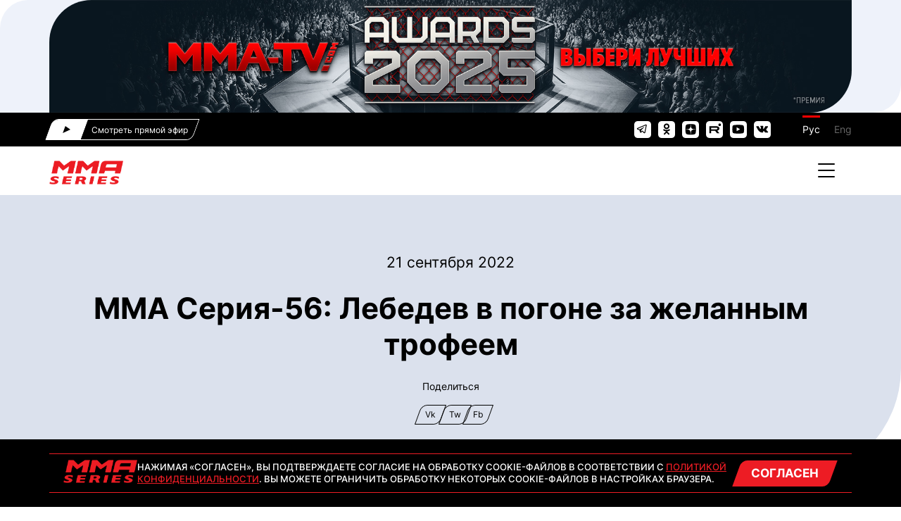

--- FILE ---
content_type: text/html; charset=UTF-8
request_url: https://www.mma-series.com/ru/news/mma-series-56-release
body_size: 10001
content:

<!DOCTYPE html>
<html lang="ru">
<head>
    <meta charset="UTF-8">
    <meta content="text/html; charset=utf-8" http-equiv="Content-Type">
    <meta http-equiv="x-ua-compatible" content="ie=edge">
    <meta name="viewport" content="width=device-width, initial-scale=1">
    <meta content="yes" name="mobile-web-app-capable">
    <meta name="HandheldFriendly" content="true">

    <title>ММА Серия-56: Лебедев в погоне за желанным трофеем | Официальный сайт ММА Серии</title>
    <meta name="title" content="ММА Серия-56: Лебедев в погоне за желанным трофеем | Официальный сайт ММА Серии">
    <meta property="og:title" content="ММА Серия-56: Лебедев в погоне за желанным трофеем | Официальный сайт ММА Серии">
    <meta property="og:image" content="https://www.mma-series.com/static/i/o/news.image_id/03/3035.jpg">

    <link href="/f/css/fancybox.css?revision=-MHEWQU6N7" rel="stylesheet" type="text/css">
    <link href="/f/css/jquery-ui.min.css?revision=bOtbuxtsTe" rel="stylesheet" type="text/css">
    <link href="/f/css/jquery.mCustomScrollbar.css?revision=CuDL9_SckY" rel="stylesheet" type="text/css">
    <link href="/f/css/owl.carousel.min.css?revision=3KuwnYiQZQ" rel="stylesheet" type="text/css">
    <link href="/f/css/owl.theme.default.min.css?revision=A3qPJSTg7q" rel="stylesheet" type="text/css">
    <link href="/f/css/main.css?revision=y7ELtvcyh6" rel="stylesheet" type="text/css">
    <link href="/f/fonts/style.css?revision=kjKGXiiPbX" rel="stylesheet" type="text/css">

    
    <meta name="csrf-param" content="_csrf">
<meta name="csrf-token" content="ah5Sc0YQh5xLoULUeNXXSNMv4NDREJNspT_jEQLy_sYtKCcYJXLEyg6ZBbc75o4D40GQiYNh0RjmddZ2aryEow==">

    
    <script>function eventListener(message) { if (message.origin === 'https://m1global.clients.webcaster.pro' && message.data.type === 'paymentInfo') { processPaymentInfo(message.data.payment);}} window.addEventListener('message', eventListener);</script>    <!-- Google Tag Manager -->
<script>(function(w,d,s,l,i){w[l]=w[l]||[];w[l].push({'gtm.start':
            new Date().getTime(),event:'gtm.js'});var f=d.getElementsByTagName(s)[0],
        j=d.createElement(s),dl=l!='dataLayer'?'&l='+l:'';j.async=true;j.src=
        'https://www.googletagmanager.com/gtm.js?id='+i+dl;f.parentNode.insertBefore(j,f);
    })(window,document,'script','dataLayer','GTM-WBXB8TCX');</script>
<!-- End Google Tag Manager -->    <script type="text/javascript">!function(){var t=document.createElement("script");t.type="text/javascript",t.async=!0,t.src='https://vk.com/js/api/openapi.js?169',t.onload=function(){VK.Retargeting.Init("VK-RTRG-1780401-QyrE"),VK.Retargeting.Hit()},document.head.appendChild(t)}();</script><noscript><img src="https://vk.com/rtrg?p=VK-RTRG-1780401-QyrE" style="position:fixed; left:-999px;" alt=""/></noscript>

    <link rel="stylesheet" href="//s3.intickets.ru/interposed-frame.min.css">
    <script src="//s3.intickets.ru/interposed-frame.min.js"></script>

    <link rel="stylesheet" href="//s3.intickets.ru/interposed-frame.min.css">
    <script src="//s3.intickets.ru/interposed-frame.min.js"></script>

</head>
<body class="lang-ru">

<!-- Google Tag Manager (noscript) -->
<noscript>
    <iframe src="https://www.googletagmanager.com/ns.html?id=GTM-WBXB8TCX" height="0" width="0" style="display:none;visibility:hidden"></iframe>
</noscript>
<!-- End Google Tag Manager (noscript) -->
<!-- Facebook Pixel Code -->
<script>
    !function(f,b,e,v,n,t,s)
    {if(f.fbq)return;n=f.fbq=function(){n.callMethod?
        n.callMethod.apply(n,arguments):n.queue.push(arguments)};
        if(!f._fbq)f._fbq=n;n.push=n;n.loaded=!0;n.version='2.0';
        n.queue=[];t=b.createElement(e);t.async=!0;
        t.src=v;s=b.getElementsByTagName(e)[0];
        s.parentNode.insertBefore(t,s)}(window, document,'script',
        'https://connect.facebook.net/en_US/fbevents.js');
    fbq('init', '376807120237526');
    fbq('track', 'PageView');
</script>
<noscript><img height="1" width="1" style="display:none"
               src="https://www.facebook.com/tr?id=376807120237526&ev=PageView&noscript=1"
    /></noscript>
<!-- End Facebook Pixel Code -->



<div class="main-wrap">
    

<header class="header">
    <div class="header-inner js-header">
        <div class="header__top header-top">
            <div class="content-wrapper">
                <div class="header__top-inner">
                                                            <a href="https://www.mma-series.com/ru/awards">
                        <img src="/static/i/o/banner.desktop_image_id/e4/5527.jpg">
                    </a>
                                        <!--
                        <div class="header-top__img"><img src="/f/img/top-banner.jpg" alt=""></div>
                        <div class="headde-top__info">
                            <div class="header-top__info-title">MMA-TV.COM<br>AWARDS 2021</div>
                            <div class="header-top__info-text">Голосование</div>
                        </div>
                    <div class="header-top__link" style="white-space: nowrap;">
                        <a class="skew" href="/awards">
                            <div class="skew__inner">Подробнее</div>
                        </a>
                    </div>
                        -->
                </div>
            </div>
        </div>
        <div class="header-bottom-box">
            <div class="header__bottom header-bottom">
                <div class="content-wrapper">
                    <div class="header-bottom__inner">
                        <div class="header-bottom__left header-bottom-left js-open">
                            <div class="header-bottom-left__link js-open">
                                                                <a href="#">
                                    <div class="skew">
                                        <div class="skew__inner header-bottom-left__block">
                                            <div class="header-bottom-left__logo">
                                                <div class="header-bottom-left__logo-inner"></div>
                                            </div>
                                            <div class="header-bottom-left__text">
                                                <div class="header-bottom-left__text-inner">
                                                    Смотреть прямой эфир
                                                </div>
                                            </div>
                                        </div>
                                    </div>
                                </a>
                            </div>
                        </div>
                        <div class="header-bottom__right">
                            <div class="network network--black">
                                                                    <div class="network__item">
                                        <a href="https://t.me/mma_tv_com" title="Телеграм" target="_blank">
                                            <div class="network__item-link no-border">
                                                <img class="social-link social-link__dark" src="/static/f/social_link/b48861/tg-dark.svg">
                                                <img class="social-link social-link__light" src="/static/f/social_link/8d12dd/tg-light.svg">
                                            </div>
                                        </a>
                                    </div>
                                                                    <div class="network__item">
                                        <a href="https://ok.ru/group/64246493872374" title="Одноклассники" target="_blank">
                                            <div class="network__item-link no-border">
                                                <img class="social-link social-link__dark" src="/static/f/social_link/180419/ok-dark.svg">
                                                <img class="social-link social-link__light" src="/static/f/social_link/80d493/ok-light.svg">
                                            </div>
                                        </a>
                                    </div>
                                                                    <div class="network__item">
                                        <a href="https://dzen.ru/mma_series" title="Дзен" target="_blank">
                                            <div class="network__item-link no-border">
                                                <img class="social-link social-link__dark" src="/static/f/social_link/279768/dzen-dark.svg">
                                                <img class="social-link social-link__light" src="/static/f/social_link/e27898/dzen-light.svg">
                                            </div>
                                        </a>
                                    </div>
                                                                    <div class="network__item">
                                        <a href="https://rutube.ru/u/mmatvcom/" title="Rutube" target="_blank">
                                            <div class="network__item-link no-border">
                                                <img class="social-link social-link__dark" src="/static/f/social_link/48a758/rt-dark.svg">
                                                <img class="social-link social-link__light" src="/static/f/social_link/3ce2b4/rt-light.svg">
                                            </div>
                                        </a>
                                    </div>
                                                                    <div class="network__item">
                                        <a href="https://www.youtube.com/c/battle" title="youtube" target="_blank">
                                            <div class="network__item-link no-border">
                                                <img class="social-link social-link__dark" src="/static/f/social_link/1517f0/yt-dark.svg">
                                                <img class="social-link social-link__light" src="/static/f/social_link/1ff795/yt-light.svg">
                                            </div>
                                        </a>
                                    </div>
                                                                    <div class="network__item">
                                        <a href="https://vk.com/mma_tv_com" title="vkontakte" target="_blank">
                                            <div class="network__item-link no-border">
                                                <img class="social-link social-link__dark" src="/static/f/social_link/5235e7/vk-dark.svg">
                                                <img class="social-link social-link__light" src="/static/f/social_link/2a9c3a/vk-light.svg">
                                            </div>
                                        </a>
                                    </div>
                                                            </div>
                            <div class="header-language">
                                                                    <a class="header-language__item is-active"
                                       href="/ru/news/mma-series-56-release?slug=mma-series-56-release"
                                    >
                                        Рус
                                    </a>
                                                                    <a class="header-language__item"
                                       href="/en/news/mma-series-56-release?slug=mma-series-56-release"
                                    >
                                        Eng
                                    </a>
                                                            </div>
                        </div>
                    </div>
                </div>
            </div>

            <div class="header-strip">
                <div class="content-wrapper">
                    <div class="header-strip__inner">
                        <a class="header-strip__logo" href="/">
                            <img src="/f/img/logo-new.png" alt="logo">
                        </a>

                        <nav class="header-strip__menu">
                            <ul class="header-strip__list">
                                                                    <li class="header-strip__item ">
                                        <a class="header-strip__item-link" id="menu-2"
                                           href="/ru"
                                                                                        >
                                            ГЛАВНАЯ
                                        </a>
                                                                            </li>
                                                                    <li class="header-strip__item ">
                                        <a class="header-strip__item-link" id="menu-3"
                                           href="/ru/tournaments"
                                                                                        >
                                            ТУРНИРЫ
                                        </a>
                                                                            </li>
                                                                    <li class="header-strip__item  is-active ">
                                        <a class="header-strip__item-link" id="menu-5"
                                           href="/ru/news"
                                                                                        >
                                            НОВОСТИ
                                        </a>
                                                                            </li>
                                                                    <li class="header-strip__item ">
                                        <a class="header-strip__item-link" id="menu-6"
                                           href="/ru/fighter"
                                                                                        >
                                            БОЙЦЫ
                                        </a>
                                                                                    <div class="header-strip__item submenu-container">
                                                                                                    <a class="header-strip__item-link submenu"
                                                       href="/ru/compare-list"                                                     >
                                                        СРАВНЕНИЕ
                                                    </a>
                                                                                            </div>
                                                                            </li>
                                                                    <li class="header-strip__item ">
                                        <a class="header-strip__item-link" id="menu-14"
                                           href="/ru/videos"
                                                                                        >
                                            ВИДЕО
                                        </a>
                                                                            </li>
                                                                    <li class="header-strip__item ">
                                        <a class="header-strip__item-link" id="menu-7"
                                           href="/ru/about"
                                                                                        >
                                            О нас
                                        </a>
                                                                            </li>
                                                                    <li class="header-strip__item ">
                                        <a class="header-strip__item-link" id="menu-38"
                                           href="/ru/tournament-table"
                                                                                        >
                                            ТУРНИРНАЯ ТАБЛИЦА
                                        </a>
                                                                            </li>
                                                                    <li class="header-strip__item ">
                                        <a class="header-strip__item-link" id="menu-31"
                                           href="/ru/awards"
                                                                                        >
                                            AWARDS
                                        </a>
                                                                            </li>
                                                                                            </ul>
                        </nav>
                        <div class="header-strip__reg-block">
                            <div class="burger">
                                <div></div>
                                <div></div>
                                <div></div>
                            </div>
                                                    </div>
                    </div>
                </div>
            </div>
            <div class="guid js-guid">
                <div class="content-wrapper">
                    <div class="tv-guid ">
                        <div class="tv-guid__close js-close"></div>
                        <div class="tv-guid__item">
                            <div class="tv-guid__item-inner">
                                <div class="tv-guid__video">
                                    <iframe width="100%" height="100%" src="//mmatvcom.clients.webcaster.pro/iframe/feed/start/na_917f26d84886c0abfcac7bde7e406a7c/641_3082608329/71fa92f9389bac15ad0540b37194194b/4921467322?sr=937&amp;type_id=&amp;autostart=1&amp;width=100%25&amp;height=100%25"
                                            title="YouTube video player" frameborder="0"
                                            allow="accelerometer; autoplay; clipboard-write; encrypted-media; gyroscope; picture-in-picture"
                                            allowfullscreen></iframe>
                                </div>
                            </div>
                        </div>
                        <div class="tv-guid__item">
                            <div class="tv-guid__item-inner">
                                <div class="tv-guid__title js-active-arrow">Программа передач</div>
                                <div class="tv-guid-list">
                                                                                                                <div class="tv-guid-list__item">
                                            <div class="tv-guid-list__item-time">08:05</div>
                                            <div class="tv-guid-list__item__name">MMA Series. Бразилия против... А.Сантос, Л.Насименто, Д.Фабриэли (16+)</div>
                                        </div>
                                                                            <div class="tv-guid-list__item">
                                            <div class="tv-guid-list__item-time">12:05</div>
                                            <div class="tv-guid-list__item__name">MMA-TV.COM Awards 2025. Боец года. Д.Андрюшко (16+)</div>
                                        </div>
                                                                            <div class="tv-guid-list__item">
                                            <div class="tv-guid-list__item-time">15:40</div>
                                            <div class="tv-guid-list__item__name">Территория MMA-TV.COM. Выпуск 134 (16+)</div>
                                        </div>
                                                                            <div class="tv-guid-list__item">
                                            <div class="tv-guid-list__item-time">16:00</div>
                                            <div class="tv-guid-list__item__name">MMA Series. Топ бойцов легчайшего веса. Б.Юнусов, Г.Мелконян, Я.Екимов (16+)</div>
                                        </div>
                                                                            <div class="tv-guid-list__item">
                                            <div class="tv-guid-list__item-time">19:40</div>
                                            <div class="tv-guid-list__item__name">Территория MMA-TV.COM. Выпуск 134 (16+)</div>
                                        </div>
                                                                            <div class="tv-guid-list__item">
                                            <div class="tv-guid-list__item-time">20:00</div>
                                            <div class="tv-guid-list__item__name">MMA Series Classic. Б.Медведев, К.Корнилов, А.Семёнов (16+)</div>
                                        </div>
                                                                    </div>
                            </div>
                        </div>
                    </div>
                </div>
            </div>
        </div>
    </div>
</header>

    <div class="page-container">
        <div class="top__bg top__bg-blog top-bg--padding">
    <div class="content-wrapper">
        <div class="blog-head blog-pos">
            <div class="blog-head__date">21 сентября 2022</div>
            <div class="blog-head__title">ММА Серия-56: Лебедев в погоне за желанным трофеем</div>
            

<div class="blog-head__network about-network">
    <div class="blog-head__network-text">Поделиться</div>
    <div class="blog-head__network-list">
        <div class="network network--white network-blog">
            <div class="network__item" onclick="Social.share('vk', 'ru')">
                <a href="javascript:void(0)">
                    <div class="skew network__item-link">
                        <div class="skew__inner">Vk</div>
                    </div>
                </a>
            </div>

            <div class="network__item" onclick="Social.share('tw', 'ru')">
                <a href="javascript:void(0)">
                    <div class="skew network__item-link">
                        <div class="skew__inner">Tw</div>
                    </div>
                </a>
            </div>

            <div class="network__item" onclick="Social.share('fb', 'ru')">
                <a href="javascript:void(0)">
                    <div class="skew network__item-link">
                        <div class="skew__inner">Fb</div>
                    </div>
                </a>
            </div>
        </div>
        <div class="blog-head__network-item"></div>
    </div>
</div>
        </div>
    </div>
</div>

<div class="content-wrapper">
    <div class="blog-head__img blog-pos"><img src="/static/i/o/news.image_id/03/3035.jpg" alt=""></div>
    <div class="blog-body">
        <div class="blog-body__news blog-pos">
            <div class="blog-body__news-text">
                <p><span style="font-size:22px;"><span style="font-family:arial,helvetica,sans-serif;"><strong>Прямая трансляция турнира &laquo;ММА СЕРИЯ-56: СОЛНЕЧНЫЙ БЕРЕГ&raquo; пройдет на телеканале </strong><strong>MMA</strong><strong>-</strong><strong>TV</strong><strong>.</strong><strong>com</strong>&nbsp;<strong>24</strong> <strong>сентября</strong> <strong>в 1</strong><strong>9</strong><strong>:00 по московскому времени</strong></span></span></p>

<p>&nbsp;</p>

<p><span style="font-size:22px;"><span style="font-family:arial,helvetica,sans-serif;">24 сентября состоится очередной турнир ММА Серии, который станет уже 56-м в нашей истории. В рамках предстоящего шоу боев зрители увидят одиннадцать бескомпромиссных противостояний бойцов из пяти разных стран мира: России, Египта, Узбекистана, Армении и Абхазии. Также на грядущем турнире состоится несколько значимых возвращений от известных атлетов нашей площадки.</span></span></p>

<p>&nbsp;</p>

<p><span style="font-size:22px;"><span style="font-family:arial,helvetica,sans-serif;">В главном бою турнира &laquo;ММА Серия-56: Солнечный берег&raquo; Андрей Лебедев (Россия) подерется за право обладать бронзовым поясом Победителя. Эта возможность бойцу команды &laquo;Кузня&raquo; представилась, поскольку до того он успел набить впечатляющую серию из шести побед подряд на нашей площадке. Всего за карьеру Андрей одержал семь побед в семи боях. Соперником Лебедева станет Амер Эль Шаншури из Египта. Его общий рекорд состоит из одиннадцати побед и восьми поражений. Эль Шаншури представляет Египет и по профи дерется порядка десяти лет. За свой спортивный путь Амер успел выступить в нескольких высокоуровневых лигах, а не так давно он дрался в рамках турнира организации SFC Александра Шлеменко.</span></span></p>

<p>&nbsp;</p>

<p><span style="font-size:22px;"><span style="font-family:arial,helvetica,sans-serif;">В соглавном событии вечера один из главных ветеранов ММА Серии Александр Дурыманов (Россия) вернется в дело. Он дебютировал в ММА Серии в сентябре 2020-го и сходу набил пять побед кряду. Всего в семи поединках внутри нашей организации у него пять побед и два поражения. Также Дурыманов стал одним из первых обладателей бронзового пояса Победителя в истории ММА Серии. Александр представляет команду &laquo;Кузня&raquo;. Его соперником на турнире &laquo;ММА Серия-56: Солнечный берег&raquo; станет Ахмед Фаресс по прозвищу &laquo;Принц&raquo;, который представляет Египет. Его рекорд 16-5, при этом в ММА Серии египтянин ранее не выступал. У Фаресса есть опыт выступлений в таких организациях, как ONE FC, UAE Warriors и Brave FC. Грозный атлет предпочитает финишировать соперников приёмами.</span></span></p>

<p>&nbsp;</p>

<p><span style="font-size:22px;"><span style="font-family:arial,helvetica,sans-serif;">Третьим супер-поединком предстоящего турнира &laquo;ММА Серия-56: Солнечный берег&raquo; станет пара Олег Манжуев (9-3-1) - Хайсам Эль Саид (10-5). Манжуев нашей публике хорошо знаком: на счету есть три выступления в ММА Серии (две победы и одно поражение в них). Олег представляет клуб &laquo;Кузня&raquo; и Россию. Его соперник представляет Египет, и раньше он на наших турнирах не дрался.</span></span></p>

<p>&nbsp;</p>

<p><span style="font-size:22px;"><span style="font-family:arial,helvetica,sans-serif;">В основном карде Григорий Мишин (3-0) из России сразится с египтянином Мохамедом Эль Занати (4-0). Мишин стремительно набирает обороты в смешанных единоборствах, на его счету две досрочные победы в ММА Серии. Бойцу из клуба &laquo;Кузня&raquo; будет противостоять непобеждённый атлет, который также любит завершать поединки нокаутом или приёмом.</span></span></p>

<p>&nbsp;</p>

<p><span style="font-size:22px;"><span style="font-family:arial,helvetica,sans-serif;">Отдельно отметим предстоящее сражение тяжеловесов, которые уже успели зарекомендовать себя в организации. Российский атлет Максим Колосов (12-4-1) из клуба &laquo;Кузня&raquo; постарается одержать уже пятую победу в ММА Серии. Соперником грозного нокаутёра станет Махмуд Тантави (7-4) из Египта. На его счету зрелищное противостояние в титульном бою турнира &laquo;ММА Серия-55: Grand Arena&raquo; против обладателя серебряного пояса Победителя Сергея Дьяконова, которое запомнилось зрителям надолго.</span></span></p>

<p>&nbsp;</p>

<p><span style="font-size:18px;"><span style="font-family:arial,helvetica,sans-serif;"><strong>ММА Серия-56: Солнечный берег</strong></span></span></p>

<p><span style="font-size:18px;"><span style="font-family:arial,helvetica,sans-serif;"><strong>24 сентября, 19:00 мск</strong></span></span></p>

<p><span style="font-size:18px;"><span style="font-family:arial,helvetica,sans-serif;"><strong><em>Прелимы</em></strong></span></span></p>

<p><span style="font-size:18px;"><span style="font-family:arial,helvetica,sans-serif;">1. Джасурбек Комилов (Узбекистан) - Валерий Широбоков (Россия)</span></span></p>

<p><span style="font-size:18px;"><span style="font-family:arial,helvetica,sans-serif;">2. Марат Чатоян (Армения) - Тимур Тургат (Россия)</span></span></p>

<p><span style="font-size:18px;"><span style="font-family:arial,helvetica,sans-serif;"><strong><em>Основной кард</em></strong></span></span></p>

<p><span style="font-size:18px;"><span style="font-family:arial,helvetica,sans-serif;">3. Фаррух Холиков (Таджикистан) - Сергей Олейник (Россия)</span></span></p>

<p><span style="font-size:18px;"><span style="font-family:arial,helvetica,sans-serif;">4.&nbsp;</span></span><span style="font-size:18px;"><span style="font-family:arial,helvetica,sans-serif;">Кирилл Мироненко (Россия) - Максим Костров (Россия)</span></span></p>

<p><span style="font-size:18px;"><span style="font-family:arial,helvetica,sans-serif;">5. Мубориз Умаров (Таджикистан) - Евгений Куровской (Россия)</span></span></p>

<p><span style="font-size:18px;"><span style="font-family:arial,helvetica,sans-serif;">6. Мохамед Эль Занати (Египет) - Григорий Мишин (Россия)</span></span></p>

<p><span style="font-size:18px;"><span style="font-family:arial,helvetica,sans-serif;">7. Махмуд Тантави (Египет) - Максим Колосов (Россия)</span></span></p>

<p><span style="font-size:18px;"><span style="font-family:arial,helvetica,sans-serif;">8. Хайсам Эль Саид (Египет) - Олег Манжуев (Россия)</span></span></p>

<p><span style="font-size:18px;"><span style="font-family:arial,helvetica,sans-serif;">9. Ахмед Фаресс (Египет) - Александр Дурыманов (Россия)</span></span></p>

<p><span style="font-size:18px;"><span style="font-family:arial,helvetica,sans-serif;">10. Амер Эль Шаншури (Египет) - Андрей Лебедев (Россия)</span></span></p>

<p>&nbsp;</p>

<p><span style="font-size:22px;"><span style="font-family:arial,helvetica,sans-serif;"><strong>Прямая трансляция на телеканале MMA-TV.</strong><strong>com</strong> <strong>24 сентября в 19:00 мск.</strong></span></span></p>

<p>&nbsp;</p>

<p><span style="font-size:22px;"><span style="font-family:arial,helvetica,sans-serif;">Турниры MMA Серии вы можете смотреть:</span></span></p>

<p><span style="font-size:22px;"><span style="font-family:arial,helvetica,sans-serif;">&bull;&nbsp; в эфире телеканала MMA-TV.com в пакетах ваших спутниковых и кабельных операторов, а также на OTT-платформах.</span></span></p>

<p><span style="font-size:22px;"><span style="font-family:arial,helvetica,sans-serif;">&bull;&nbsp; на сайте www.mma-series.com</span></span></p>

<p><span style="font-size:22px;"><span style="font-family:arial,helvetica,sans-serif;">&bull;&nbsp; на youtube-канале MMA Серии (премиум подписка)</span></span></p>

<p>&nbsp;</p>

<p><span style="font-size:22px;"><span style="font-family:arial,helvetica,sans-serif;">Телеканал MMA-TV.com доступен в сетях крупнейших спутниковых, кабельных и ОТТ операторов в 41 стране мира, включая Россию.</span></span></p>

            </div>
        </div>
    </div>
</div>
    <div class="content-wrapper">
        <div class="main-banner"></div>
        <div class="banner-offer banner-offer--pos">
            <a href="/banner/200/click" target="_blank">
                <img src="/static/i/o/banner.desktop_image_id/a1/5543.jpg" class="desktop_banner">
                <img src="/static/i/o/banner.mobile_image_id/97/5544.jpg" class="mobile_banner">
            </a>
        </div>
    </div>
<div class="blog-footer">
    <div class="content-wrapper">
        <div class="blog-footer__news blog-footer-news">
            <div class="blog-footer-news__title">
                <h2 class="title skew">
                    <div class="skew__inner">Последние новости</div>
                </h2>
                <div class="blog-footer-news__link">
                    <a class="more" href="/ru/news">Показать все</a>
                </div>
            </div>
            <div class="blog-footer-news__block">
                <div class="blog-footer-news__left">
                    <div class="blog-footer-news__list">
                                                    <div class="blog-footer-news__item">
                                <div class="blog-footer-news__item-inner">
                                    <a href="/ru/news/vozvrasenie-eks-pretendenta-na-titul-protivostoanie-molodosti-i-opyta-mma-seria-gotovit-anons" style="color: #000;">
                                        <div class="blog-footer-news__ite-img"><img src="/static/i/o/news.image_id/e6/5550.jpg" alt=""></div>
                                        <div class="blog-footer-news__item-date">30 Января</div>
                                        <div class="blog-footer-news__item-text">Возвращение экс-претендента на титул, противостояние молодости и опыта. ММА Серия готовится к анонсу большого события?</div>
                                    </a>
                                </div>
                            </div>
                                                    <div class="blog-footer-news__item">
                                <div class="blog-footer-news__item-inner">
                                    <a href="/ru/news/4-novyh-cempiona-unikalnyj-eksperiment-i-grandioznye-perspektivy-mma-seria-provozaet-2025" style="color: #000;">
                                        <div class="blog-footer-news__ite-img"><img src="/static/i/o/news.image_id/24/5546.jpg" alt=""></div>
                                        <div class="blog-footer-news__item-date">12 Января</div>
                                        <div class="blog-footer-news__item-text">4 новых чемпиона, уникальный эксперимент и грандиозные перспективы: ММА Серия провожает 2025-й и с нетерпением ждет 2026 год</div>
                                    </a>
                                </div>
                            </div>
                                            </div>
                </div>
                <div class="blog-footer-news__right">
                    <div class="news-list">
                                                    <div class="news-list__item">
                                <a href="/ru/news/gromkaa-pobeda-kuzni-i-skrucivanie-patok-ot-gor-mma-bojcy-mma-serii-feericno-vystupili-na-igrah-budushego" style="color: #000;">
                                    <div class="news-list__item-date">23 Декабря</div>
                                    <div class="news-list__item-text">Громкая победа "Кузни" и скручивание пяток от Gor MMA: Бойцы ММА Серии феерично выступили на Играх Будущего 2025 </div>
                                </a>
                            </div>
                                                    <div class="news-list__item">
                                <a href="/ru/news/bojcy-mma-serii-primut-ucastie-v-fidzital-edinoborstvah-na-igrah-budusego-2025" style="color: #000;">
                                    <div class="news-list__item-date">19 Декабря</div>
                                    <div class="news-list__item-text">Бойцы ММА Серии примут участие в фиджитал единоборствах на Играх Будущего 2025</div>
                                </a>
                            </div>
                                                    <div class="news-list__item">
                                <a href="/ru/news/mma-seria-provedet-turnir-30-maa-v-mezdunarodnom-centre-boksa" style="color: #000;">
                                    <div class="news-list__item-date">18 Декабря</div>
                                    <div class="news-list__item-text">ММА Серия проведёт турнир 30 мая в Международном центре бокса</div>
                                </a>
                            </div>
                                                    <div class="news-list__item">
                                <a href="/ru/news/mma-tvcom-obavlaet-start-ezegodnoj-premii-mma-tvcom-awards-2025-6940209599576" style="color: #000;">
                                    <div class="news-list__item-date">15 Декабря</div>
                                    <div class="news-list__item-text">MMA-TV.COM объявляет старт ежегодной премии “MMA-TV.COM Awards 2025”!</div>
                                </a>
                            </div>
                                            </div>
                </div>
            </div>
        </div>
    </div>
</div>

    </div>

    <footer class="footer">
    <div class="content-wrapper">
        <div class="footer__inner">
                            <div class="footer__title">КОНТАКТЫ</div>
                <div class="footer__content">
                    <div class="footer__list">
                                                    <a                                     class="footer__item"
                                    href="mailto:support@robokassa.ru"
                            >
                                По вопросам покупки трансляций
                            </a>
                                                    <a                                     class="footer__item"
                                    href="mailto:info@mma-tv.com"
                            >
                                По вопросам сотрудничества
                            </a>
                                                    <a                                     class="footer__item"
                                    href="mailto:support@webcaster.pro"
                            >
                                По вопросам работы плеера
                            </a>
                                                    <a  target="_blank"                                     class="footer__item"
                                    href="/docs/tehnicheskie_trebovaniya_provedeniya_turnirov.pdf"
                            >
                                Технические требования проведения турниров
                            </a>
                                                    <a  target="_blank"                                     class="footer__item"
                                    href="/docs/reglament_provedenia_turnirov.pdf"
                            >
                                Регламент проведения турниров
                            </a>
                                                    <a  target="_blank"                                     class="footer__item"
                                    href="/docs/pd_mma-tv.com_mma_series.pdf"
                            >
                                Политика обработки персональных данных
                            </a>
                                            </div>
                </div>
            
            <div class="footer__row">
               <div class="footer__row-item footer__row-left">2026, ООО "ММА-ТВ.КОМ"</div>

               <div class="footer__network footer__row-item">
                  <div class="network network--black">
                                                <div class="network__item">
                              <a href="https://t.me/mma_tv_com" title="Телеграм" target="_blank">
                                  <div class="network__item-link no-border">
                                      <img class="social-link social-link__dark" src="/static/f/social_link/b48861/tg-dark.svg">
                                      <img class="social-link social-link__light" src="/static/f/social_link/8d12dd/tg-light.svg">
                                  </div>
                              </a>
                           </div>
                                                <div class="network__item">
                              <a href="https://ok.ru/group/64246493872374" title="Одноклассники" target="_blank">
                                  <div class="network__item-link no-border">
                                      <img class="social-link social-link__dark" src="/static/f/social_link/180419/ok-dark.svg">
                                      <img class="social-link social-link__light" src="/static/f/social_link/80d493/ok-light.svg">
                                  </div>
                              </a>
                           </div>
                                                <div class="network__item">
                              <a href="https://dzen.ru/mma_series" title="Дзен" target="_blank">
                                  <div class="network__item-link no-border">
                                      <img class="social-link social-link__dark" src="/static/f/social_link/279768/dzen-dark.svg">
                                      <img class="social-link social-link__light" src="/static/f/social_link/e27898/dzen-light.svg">
                                  </div>
                              </a>
                           </div>
                                                <div class="network__item">
                              <a href="https://rutube.ru/u/mmatvcom/" title="Rutube" target="_blank">
                                  <div class="network__item-link no-border">
                                      <img class="social-link social-link__dark" src="/static/f/social_link/48a758/rt-dark.svg">
                                      <img class="social-link social-link__light" src="/static/f/social_link/3ce2b4/rt-light.svg">
                                  </div>
                              </a>
                           </div>
                                                <div class="network__item">
                              <a href="https://www.youtube.com/c/battle" title="youtube" target="_blank">
                                  <div class="network__item-link no-border">
                                      <img class="social-link social-link__dark" src="/static/f/social_link/1517f0/yt-dark.svg">
                                      <img class="social-link social-link__light" src="/static/f/social_link/1ff795/yt-light.svg">
                                  </div>
                              </a>
                           </div>
                                                <div class="network__item">
                              <a href="https://vk.com/mma_tv_com" title="vkontakte" target="_blank">
                                  <div class="network__item-link no-border">
                                      <img class="social-link social-link__dark" src="/static/f/social_link/5235e7/vk-dark.svg">
                                      <img class="social-link social-link__light" src="/static/f/social_link/2a9c3a/vk-light.svg">
                                  </div>
                              </a>
                           </div>
                                       </div>
               </div>
            </div>

            <div class="cookie-accept js-cookie-accept-block is-hidden">
                <div class="content-wrapper">
                    <div class="cookie-accept__wrapper">
                        <div class="cookie-accept__logo">
                            <img src="/f/img/logo-new.png" alt="logo"  class="cookie-accept__logo-img">
                        </div>
                        <div class="cookie-accept__text">
                            Нажимая &laquo;СОГЛАСЕН&raquo;, вы&nbsp;подтверждаете согласие на&nbsp;обработку Cookie-файлов в&nbsp;соответствии с&nbsp;<a  class="cookie-accept__link" href="/docs/pd_mma-tv.com_mma_series.pdf" target="_blank">Политикой конфиденциальности</a>. ВЫ&nbsp;МОЖЕТЕ ОГРАНИЧИТЬ ОБРАБОТКУ НЕКОТОРЫХ COOKIE-ФАЙЛОВ В&nbsp;НАСТРОЙКАХ БРАУЗЕРА.
                        </div>
                        <div class="cookie-accept__btn js-cookie-accept-btn skew">
                            <div class="skew__inner">
                                СОГЛАСЕН
                            </div>
                        </div>
                    </div>
                </div>
            </div>
            
        </div>
    </div>
</footer>

    <script src="/f/js/vendor/jquery.min.js"></script>
    <script src="/f/js/vendor/jquery-ui.min.js"></script>
    <script src="/f/js/vendor/jquery.mCustomScrollbar.concat.min.js"></script>
    <script src="/f/js/vendor/jquery.mCustomScrollbar.js"></script>
    <script src="/f/js/vendor/fancybox.esm.js"></script>
    <script src="/f/js/vendor/fancybox.umd.js"></script>
    <script src="/f/js/vendor/owl.carousel.min.js"></script>
    <!--<script src="/f/js/vendor/slick.min.js"></script>-->
    <script src="/f/js/main.js?r=2"></script>
    <script src="/f/js/msie.js"></script>
    <script src="/f/js/index.js"></script>
    <script>
        var dealerName = 'YandexTicketsDealer';
        var dealer = window[dealerName] = window[dealerName] || [];

        dealer.push(['setDefaultClientKey', '5e6ec70a-d94e-45a9-9155-bef4b7a46fb4']);
        dealer.push(['setDefaultRegionId', 213]);

        (function () {
            var rnd = '?' + new Date().getTime() * Math.random();
            var script = document.createElement('script');
            var target = document.getElementsByTagName('script')[0];
            script.async = true;
            script.src = 'https://widget.afisha.yandex.ru/dealer/dealer.js' + rnd;
            target.parentNode.insertBefore(script, target);
        })();
    </script>
</div>

<script src="/f/js/share.js?v=1670922064"></script>
<script src="/f/js/burger-menu.js?v=1708938541"></script>
</body>
</html>


--- FILE ---
content_type: text/html; charset=utf-8
request_url: https://mmatvcom.clients.webcaster.pro/iframe/feed/start/na_917f26d84886c0abfcac7bde7e406a7c/641_3082608329/71fa92f9389bac15ad0540b37194194b/4921467322?sr=937&type_id=&autostart=1&width=100%25&height=100%25
body_size: 598
content:
<meta charset="UTF-8">
<style>
html, body {overflow: hidden}
body {margin: 0;height: 100%;}
</style>
<script src="https://bl.webcaster.pro/assets.js?type=embed&cid=m1global" type="text/javascript"></script><span class="webcaster-player" data-autostart="true" data-autostart_with_sound="false" data-cid="m1global" data-client_id="641" data-config="config=https://bl.webcaster.pro/feed/start/na_917f26d84886c0abfcac7bde7e406a7c/641_3082608329/83331aacba73967e6338cb57a09ef6b7/4921467322?sr%3D937%26type_id%3D%26autostart%3D1%26width%3D100%2525%26height%3D100%2525%26ref%3Dhttps%253A%252F%252Fwww.mma-series.com%252Fru%252Fnews%252Fmma-series-56-release" data-height="100%" data-primary_color="rgba(243,59,67,1.0)" data-remember_quality="1" data-seeking="true" data-width="100%" href="https://www.webcaster.pro/webcaster_player" id="webcaster_player_e2890023">Идет загрузка видео...</span>

--- FILE ---
content_type: text/css
request_url: https://www.mma-series.com/f/css/main.css?revision=y7ELtvcyh6
body_size: 33813
content:
:root {
   --index: calc(1vw + 1vh);
}

@font-face {
   font-family: rouble;
   src: url(../fonts/rouble.woff2) format("woff2"),
      url(../fonts/rouble.woff) format("woff");
   font-weight: 400;
   font-style: normal;
}

@font-face {
   font-family: Inter;
   src: url(../fonts/Inter/Inter-Black.woff) format("woff");
   font-weight: 900;
   font-style: normal;
}

@font-face {
   font-family: Inter;
   src: url(../fonts/Inter/Inter-Bold.woff) format("woff");
   font-weight: 700;
   font-style: normal;
}

@font-face {
   font-family: Inter;
   src: url(../fonts/Inter/Inter-Medium.woff) format("woff");
   font-weight: 500;
   font-style: normal;
}

@font-face {
   font-family: Inter;
   src: url(../fonts/Inter/Inter-Regular.woff) format("woff");
   font-weight: 400;
   font-style: normal;
}

@font-face {
   font-family: Inter;
   src: url(../fonts/Inter/Inter-Light.woff) format("woff");
   font-weight: 300;
   font-style: normal;
}

@font-face {
   font-family: Inter;
   src: url(../fonts/Inter/Inter-Thin.woff) format("woff");
   font-weight: 100;
   font-style: normal;
}

@font-face {
   font-family: Prosto;
   src: url(../fonts/ProstoOne-Regular.woff) format("woff");
   font-weight: 400;
   font-style: normal;
}
@font-face {
   font-family: lnik;
   src: url(../fonts/fonts/icomoon.woff) format("woff");
   font-weight: 400;
   font-style: normal;
}
/* @font-face {
  font-family: lnik;
  src: url(../fonts/ProstoOne-Regular.woff) format('woff');
  font-weight: 400;
  font-style: normal
} */

* {
   margin: 0;
   padding: 0;
   border: none medium;
}

body,
html {
   font-size: 16px;
   line-height: 1.5;
   background: #fff;
   font-family: Inter, Arial, sans-serif;
   /*scrollbar-gutter: stable;*/
   overflow: auto;
}

html {
   -ms-text-size-adjust: 100%;
   -webkit-text-size-adjust: 100%;
}

img {
   vertical-align: bottom;
   max-width: 100%;
}

@media screen and (max-width: 767px) {
   ::-webkit-scrollbar {
      width: 10px;
      height: 5px;
   }
}

@media screen and (max-width: 767px) {
   ::-webkit-scrollbar-track {
      -webkit-box-shadow: inset 0 0 5px #eee;
      box-shadow: inset 0 0 5px #eee;
   }
}

@media screen and (max-width: 767px) {
   ::-webkit-scrollbar-thumb {
      background-color: #d6d6d6;
   }
}

*,
:after,
:before,
:focus {
   -webkit-tap-highlight-color: transparent;
   -webkit-box-sizing: border-box;
   box-sizing: border-box;
   outline: 0;
}

input,
textarea {
   font-size: 14px;
   background: 0 0;
   border: none medium;
   resize: none;
   -webkit-box-shadow: none;
   box-shadow: none;
}

::-webkit-input-placeholder {
   text-overflow: ellipsis;
}

::-moz-placeholder {
   text-overflow: ellipsis;
}

:-ms-input-placeholder {
   text-overflow: ellipsis;
}

::-ms-input-placeholder {
   text-overflow: ellipsis;
}

::placeholder {
   -o-text-overflow: ellipsis;
   text-overflow: ellipsis;
}

input:-webkit-autofill,
input:-webkit-autofill:active,
input:-webkit-autofill:focus,
input:-webkit-autofill:hover {
   -webkit-box-shadow: 0 0 0 30px #fff inset !important;
}

article,
aside,
canvas,
footer,
header,
nav,
section {
   display: block;
}

.content-wrapper {
   padding: 0 100px;
   margin: 0 auto;
   width: 100%;
}

.content-wrapper-top {
   display: none;
}

@media screen and (max-width: 1366px) {
   .content-wrapper {
      padding: 0 70px;
   }
}

@media screen and (max-width: 1023px) {
   .content-wrapper {
      padding: 0 40px;
   }
}

@media screen and (max-width: 480px) {
   .content-wrapper {
      padding: 0 25px;
   }
}

@media screen and (max-width: 375px) {
   .content-wrapper {
      padding: 0 20px;
   }
}

.content-wrapper-compare {
   display: none;
}

ol,
ul {
   list-style: none;
}

a,
button,
input[type="button"],
input[type="reset"],
input[type="submit"],
label {
   border: none medium;
   outline: 0;
   cursor: pointer;
   background: 0 0;
   -webkit-text-decoration-skip: objects;
}

a,
a:active {
   text-decoration: none;
}

.skew {
   -webkit-transform: skew(-20deg);
   -ms-transform: skew(-20deg);
   transform: skew(-20deg);
   display: inline-block;
}

.skew__inner {
   -webkit-transform: skew(20deg);
   -ms-transform: skew(20deg);
   transform: skew(20deg);
}

sub,
sup {
   font-size: 75%;
   line-height: 0;
   position: relative;
   vertical-align: baseline;
}

sub {
   bottom: -0.25em;
}

sup {
   top: -0.5em;
}

video {
   display: inline-block;
}

svg:not(:root) {
   overflow: hidden;
}

.main-wrap {
   display: -webkit-box;
   display: -ms-flexbox;
   display: flex;
   -webkit-box-orient: vertical;
   -webkit-box-direction: normal;
   -ms-flex-direction: column;
   flex-direction: column;
   height: 100vh;
}

.page-container {
   max-width: 100%;
   overflow: hidden;
   -webkit-box-flex: 1;
   -ms-flex: 1 0 auto;
   flex: 1 0 auto;
}

.triangle {
   width: 0;
   height: 0;
   border-top: 6px solid transparent;
   border-left: 10px solid #000;
   border-bottom: 6px solid transparent;
   display: block;
}

.network {
   display: -webkit-box;
   display: -ms-flexbox;
   display: flex;
   -webkit-box-align: center;
   -ms-flex-align: center;
   align-items: center;
}

.network__item-link {
   border-radius: 8px 0 8px 0;
   padding: 5px 9px;
   -webkit-transition: 0.15s;
   -o-transition: 0.15s;
   transition: 0.15s;
   position: relative;
}

.network__item-link.no-border {
   border: none !important;
}

.network__item-link.no-bg {
   background-color: transparent !important;
}

.social-link {
   position: absolute;
   top: 0;
   left: 0;
   width: 100%;
}

.social-link__light {
   -webkit-transition: 0.15s;
   -o-transition: 0.15s;
   transition: 0.15s;
   opacity: 100%;
}

.social-link__light:hover {
   -webkit-transition: 0.15s;
   -o-transition: 0.15s;
   transition: 0.15s;
   opacity: 0;
}

.network a {
   display: block;
   font-size: 12px;
   line-height: 16px;
   margin: 0 5px;
   -webkit-transition: top 1s ease-out 0.5s;
   -o-transition: top 1s ease-out 0.5s;
   transition: top 1s ease-out 0.5s;
}

.network--black a {
   color: #fff;
   -webkit-transition: 0.15s;
   -o-transition: 0.15s;
   transition: 0.15s;
}

.network--black .network__item-link {
   border: solid 1px #fff;
   -webkit-transition: 0.15s;
   -o-transition: 0.15s;
   transition: 0.15s;
}

.network--white {
   -webkit-transition: 0.3s;
   -o-transition: 0.3s;
   transition: 0.3s;
}

.network--white a {
   color: #000;
   -webkit-transition: 0.3s;
   -o-transition: 0.3s;
   transition: 0.3s;
}

.network--white a:hover .network__item-link {
   background: #000;
}

.network--white a:hover {
   color: #fff;
}

.network--white .network__item-link {
   border: solid 1px #000;
   -webkit-transition: 0.15s;
   -o-transition: 0.15s;
   transition: 0.15s;
}

.network--black {
   background: #000;
}

.top__bg {
   background: #dbe1ed;
   border-radius: 0 0 200px 0;
}

@media screen and (max-width: 1366px) {
   .top__bg {
      border-radius: 0 0 160px;
   }
}

@media screen and (max-width: 768px) {
   .top__bg {
      border-radius: 0 0 140px;
   }
}

@media screen and (max-width: 480px) {
   .top__bg {
      border-radius: 0 0 80px;
   }
}

@media screen and (max-width: 375px) {
   .top__bg {
      border-radius: 0 0 60px;
   }
}



.top-bg--padding {
   padding: 80px 0;
}

@media screen and (max-width: 768px) {
   .top-bg--padding {
      padding: 60px 0;
   }
}

@media screen and (max-width: 480px) {
   .top-bg--padding {
      padding: 40px 0;
   }
}

.br-80 {
   border-radius: 80px 0 80px 0;
   overflow: hidden;
}

.br-60 {
   border-radius: 60px 0 60px 0;
   overflow: hidden;
}

.br-40 {
   border-radius: 40px 0 40px 0;
   overflow: hidden;
}

@media screen and (max-width: 768px) {
   .br-40 {
      border-radius: 20px 0 20px 0;
   }
}

.br-20 {
   border-radius: 20px 0 20px 0;
   overflow: hidden;
}

.br--rb {
   border-radius: 0 0 200px 0;
   overflow: hidden;
}

@media screen and (max-width: 1366px) {
   .br--rb {
      border-radius: 0 0 160px;
   }
}

@media screen and (max-width: 768px) {
   .br--rb {
      border-radius: 0 0 140px;
   }
}

@media screen and (max-width: 480px) {
   .br--rb {
      border-radius: 0 0 80px;
   }
}

@media screen and (max-width: 375px) {
   .br--rb {
      border-radius: 0 0 60px;
   }
}

.br--rt {
   border-radius: 0 200px 0 0;
   overflow: hidden;
}

@media screen and (max-width: 1366px) {
   .br--rt {
      border-radius: 0 160px 0 0;
   }
}

@media screen and (max-width: 768px) {
   .br--rt {
      border-radius: 0 140px 0 0;
   }
}

@media screen and (max-width: 480px) {
   .br--rt {
      border-radius: 0 80px 0 0;
   }
}

@media screen and (max-width: 375px) {
   .br--rt {
      border-radius: 0 60px 0 0;
   }
}
.little-text {
   font-size: 16px;
   @media screen and (max-width: 480px) {
      font-size: 14px;
   }
}

.text-bold {
   font-weight: 700;
}

.title {
   border: solid 1px #000;
   border-radius: 8px 0 8px 0;
   text-transform: uppercase;
   font-size: 32px;
   line-height: 42px;
   font-family: Prosto, Arial, sans-serif;
}

.title .skew__inner {
   padding: 9px 37px;
}

.title-reverse {
   background-color: #000;
   color: #fff;
   font-size: 21px;
   line-height: 28px;
}

.title-reverse .skew__inner {
   padding: 18px 82px;
   padding-bottom: 14px;
}

@media screen and (max-width: 1366px) {
   .title .skew__inner {
      padding: 9px 40px;
   }

   .title-reverse .skew__inner {
      padding: 18px 82px;
      padding-bottom: 14px;
   }
}

@media screen and (max-width: 768px) {
   .title .skew__inner {
      padding: 9px 24px;
   }
}

@media screen and (max-width: 480px) {
   .title .skew__inner {
      padding: 6px 24px;
   }
}

@media screen and (max-width: 400px) {
   .title .skew__inner {
      padding: 6px 20px;
   }
}

@media screen and (max-width: 1023px) {
   .title {
      font-size: 21px;
      line-height: 26px;
   }

   .title-reverse {
      font-size: 14px;
      line-height: 19px;
   }

   .title-reverse .skew__inner {
      padding: 14px 50px;
      padding-bottom: 11px;
   }
}

@media screen and (max-width: 400px) {
   .title {
      font-size: 18px;
   }
}

@media screen and (max-width: 768px) {
   .title-reverse {
      font-size: 14px;
      line-height: 19px;
   }
}

.title-sm {
   margin-left: 15px;
   margin-right: 15px;
}

.title-sm .skew__inner {
   padding: 9px 40px;
}

@media screen and (max-width: 1023px) {
   .title-sm .skew__inner {
      padding: 9px 24px;
   }
}

.title__link {
   display: -webkit-box;
   display: -ms-flexbox;
   display: flex;
   -webkit-box-align: center;
   -ms-flex-align: center;
   align-items: center;
   -webkit-box-pack: justify;
   -ms-flex-pack: justify;
   justify-content: space-between;
}

.title__link-more {
   white-space: nowrap;
}

@media screen and (max-width: 375px) {
   .title__link-more {
      position: absolute;
      bottom: 74px;
      left: 50%;
      -webkit-transform: translateX(-50%);
      -ms-transform: translateX(-50%);
      transform: translateX(-50%);
   }
}

.more {
   font-size: 18px;
   font-weight: 700;
   -webkit-transition: 0.3s;
   -o-transition: 0.3s;
   transition: 0.3s;
   border-bottom: solid 2px #eb3223;
   color: #000;
   padding-bottom: 14px;
}

.more:hover {
   text-shadow: 0 0 5px rgba(0, 0, 0, 0.3);
}

@media screen and (max-width: 768px) {
   .more {
      font-size: 16px;
   }
}

@media screen and (max-width: 480px) {
   .more {
      font-size: 14px;
   }
}

.banner-offer img {
   border-radius: 70px 0 70px 0;
   width: 100%;
}

@media screen and (max-width: 1366px) {
   .banner-offer img {
      border-radius: 50px 0 50px 0;
   }
}

@media screen and (max-width: 1366px) {
   .banner-offer img {
      border-radius: 40px 0 40px 0;
   }
}

@media screen and (max-width: 768px) {
   .banner-offer img {
      border-radius: 20px 0 20px 0;
   }
}

.banner-offer--pos {
   margin: 80px 0;
}

@media screen and (max-width: 768px) {
   .banner-offer--pos {
      margin: 60px 0;
   }
}

@media screen and (max-width: 375px) {
   .banner-offer--pos {
      margin: 40px 0;
   }
}

.banner-commercial {
   background: #eef2fa;
   text-transform: uppercase;
   text-align: center;
   font-size: 42px;
   border-radius: 80px 0 80px;
   margin: 80px 0;
   height: 240px;
   line-height: 240px;
   overflow: hidden;
}

@media screen and (max-width: 1366px) {
   .banner-commercial {
      font-size: 34px;
      height: 168px;
      line-height: 168px;
   }
}

@media screen and (max-width: 768px) {
   .banner-commercial {
      font-size: 22px;
      height: 96px;
      line-height: 96px;
      border-radius: 40px 0 40px;
      margin: 60px 0;
   }
}

@media screen and (max-width: 480px) {
   .banner-commercial {
      height: 60px;
      line-height: 60px;
      border-radius: 20px 0 20px;
      margin: 40px 0;
      font-size: 16px;
   }
}

@media screen and (max-width: 375px) {
   .banner-commercial {
      height: 40px;
      line-height: 40px;
   }
}

.news-list__item {
   display: -webkit-box;
   display: -ms-flexbox;
   display: flex;
   -webkit-box-orient: vertical;
   -webkit-box-direction: normal;
   -ms-flex-direction: column;
   flex-direction: column;
   -webkit-box-pack: justify;
   -ms-flex-pack: justify;
   justify-content: space-between;
   border-bottom: solid 1px #c9cbd1;
   padding: 13px 10px 13px 0;
}

.news-list__item-date {
   font-size: 14px;
   line-height: 17px;
   padding-bottom: 7px;
   padding-top: 7px;
}

.news-list__item-text {
   font-size: 18px;
   font-weight: 700;
}

@media screen and (max-width: 1366px) {
   .news-list__item-text {
      font-size: 16px;
   }
}

@media screen and (max-width: 768px) {
   .news-list__item-text {
      font-size: 14px;
   }
}

.newscard-block__item {
   -webkit-box-flex: 0;
   -ms-flex: 0 0 33.333%;
   flex: 0 0 33.333%;
   max-width: 33.333%;
   padding: 25px;
   position: relative;
   margin-bottom: 30px;
}
@media screen and (max-width: 767px) {
   .newscard-block__item {
      -webkit-box-flex: 0;
      -ms-flex: 0 0 100%;
      flex: 0 0 100%;
      max-width: 100%;
      margin-bottom: 0;
   }
}
.newscard-block__item::after {
   content: "";
   display: block;
   width: 88%;
   height: 1px;
   bottom: 0;
   background: #c9cbd1;
   position: absolute;
   left: 50%;
   transform: translateX(-50%);
}

@media screen and (max-width: 991px) {
   .newscard-block__item:nth-child(1) {
      -webkit-box-flex: 1;
      -ms-flex: 1 0 100%;
      flex: 1 0 100%;
      max-width: 100%;
      margin-bottom: 24px;
   }
   .newscard-block__item:nth-child(1) img {
      width: 100%;
   }
   .newscard-block__item:nth-child(2) {
      -webkit-box-flex: 1;
      -ms-flex: 1 0 50%;
      flex: 1 0 50%;
      max-width: 50%;
   }
   .newscard-block__item:nth-child(3) {
      -webkit-box-flex: 1;
      -ms-flex: 1 0 50%;
      flex: 1 0 50%;
      max-width: 50%;
   }
}

/* @media screen and (max-width:575px) {
   .newscard-block__item {
       margin-bottom: 24px
   }
} */

@media screen and (max-width: 991px) and (max-width: 575px) {
   .newscard-block__item:nth-child(1) {
      margin-bottom: 0;
   }
}

@media screen and (max-width: 991px) and (max-width: 575px) {
   .newscard-block__item:nth-child(2) {
      -webkit-box-flex: 1;
      -ms-flex: 1 0 100%;
      flex: 1 0 100%;
      max-width: 100%;
   }
}

@media screen and (max-width: 991px) and (max-width: 575px) {
   .newscard-block__item:nth-child(3) {
      -webkit-box-flex: 1;
      -ms-flex: 1 0 100%;
      flex: 1 0 100%;
      max-width: 100%;
   }
}

.newscard-block__img {
   border-radius: 40px 0 40px 0;
   overflow: hidden;
}

.newscard-block__img img {
   border-radius: 40px 0 40px 0;
}

.newscard-block__inner {
   /* border-bottom: solid 1px #c9cbd1; */
   /* margin-bottom: 30px; */
}

.newscard-block__info-date {
   font-size: 14px;
   margin: 20px 0 16px;
}

.newscard-block__info-text {
   font-size: 24px;
   font-weight: 700;
}

.video-block {
   display: -webkit-box;
   display: -ms-flexbox;
   display: flex;
   -ms-flex-wrap: wrap;
   flex-wrap: wrap;
   margin: 0 -25px;
   font-family: Inter, Arial, sans-serif;
}

@media screen and (max-width: 768px) {
   .video-block {
      -ms-flex-wrap: wrap;
      flex-wrap: wrap;
   }
}

.video-block a {
   display: block;
   color: #000;
}

.videocard-block__item {
   -webkit-box-flex: 0;
   -ms-flex: 0 0 33.333%;
   flex: 0 0 33.333%;
   max-width: 33.333%;
   padding: 0 25px;
   margin: 25px 0;
   -webkit-transition: 0.3s;
   -o-transition: 0.3s;
   transition: 0.3s;
   position: relative;
}
.videocard-block__item::after {
   content: "";
   position: absolute;
   display: block;
   width: 88%;
   height: 1px;
   background: #c9cbd1;
   bottom: 0;
}

@media screen and (max-width: 1023px) {
   .videocard-block__item {
      -webkit-box-flex: 0;
      -ms-flex: 0 0 50%;
      flex: 0 0 50%;
      max-width: 50%;
   }
}

@media screen and (max-width: 768px) {
   .videocard-block__item {
      margin: 20px 0;
   }
}

@media screen and (max-width: 767px) {
   .videocard-block__item {
      -webkit-box-flex: 0;
      -ms-flex: 0 0 100%;
      flex: 0 0 100%;
      max-width: 100%;
      margin: 16px 0;
   }
}

.videocard-block__item:hover .videocard-block__img {
   -webkit-filter: drop-shadow(0 0 5px rgba(0, 0, 0, 0.8));
   filter: drop-shadow(0 0 5px rgba(0, 0, 0, 0.8));
}

@media screen and (max-width: 1365px) {
   .videocard-block__item:hover .videocard-block__img {
      -webkit-box-shadow: none;
      box-shadow: none;
   }
}

.videocard-block__img {
   -webkit-transition: 0.3s;
   -o-transition: 0.3s;
   transition: 0.3s;
}

.videocard-block__img img {
   width: 100%;
}

@media screen and (max-width: 1365px) {
   .videocard-block__img img {
      border-radius: 40px 0 40px 0;
   }
}

.videocard-block__date {
   font-size: 14px;
   margin: 24px 0 15px 0;
}

.videocard-block__text {
   font-size: 24px;
   font-weight: 700;
   /* border-bottom: solid 1px #c9cbd1; */
   padding-bottom: 30px;
}

@media screen and (max-width: 768px) {
   .videocard-block__text {
      font-size: 21px;
      line-height: 25px;
      padding-bottom: 40px;
   }
}

.f-item, .f-item-top {
   display: -webkit-box;
   display: -ms-flexbox;
   display: flex;
   -webkit-box-pack: justify;
   -ms-flex-pack: justify;
   justify-content: space-between;
   -webkit-box-align: center;
   -ms-flex-align: center;
   align-items: center;
   padding: 14px 24px;
   border: solid 1px #c9cbd1;
   gap: 4px;
}

@media screen and (max-width: 768px) {
   .f-item, .f-item-top {
      -ms-flex-wrap: wrap;
      flex-wrap: wrap;
   }
}

.f-item:nth-child(odd), .f-item-top:nth-child(odd) {
   background: #fff;
   border-bottom: transparent;
}

.f-item:nth-child(even), .f-item-top:nth-child(even) {
   background: #f6f8fc;
   border-bottom: transparent;
}

.f-item:last-child, .f-item-top:last-child {
   border-bottom: solid 1px #c9cbd1;
}

.f-item__record, .f-item__record-top {
   -webkit-box-flex: 0;
   -ms-flex: 0 0 20%;
   flex: 0 0 20%;
   max-width: 20%;
}

@media screen and (max-width: 768px) {
   .f-item__record, .f-item__record-top {
      -webkit-box-ordinal-group: 2;
      -ms-flex-order: 1;
      order: 1;
      -webkit-box-flex: 0;
      -ms-flex: 0 0 50%;
      flex: 0 0 50%;
      max-width: 50%;
      text-align: right;
   }
}

@media screen and (max-width: 575px) {
   .f-item__record, .f-item__record-top {
      -webkit-box-ordinal-group: 3;
      -ms-flex-order: 2;
      order: 2;
      text-align: left;
      -webkit-box-flex: 0;
      -ms-flex: 0 0 100%;
      flex: 0 0 100%;
      max-width: 100%;
      padding-left: 52px;
   }
}

@media screen and (max-width: 375px) {
   .f-item__record, .f-item__record-top {
      margin-bottom: 12px;
   }
}

.f-item__fighter, .f-item__fighter-top {
   -webkit-box-flex: 0;
   -ms-flex: 0 0 35%;
   flex: 0 0 35%;
   max-width: 35%;
   display: -webkit-box;
   display: -ms-flexbox;
   display: flex;
   -webkit-box-align: center;
   -ms-flex-align: center;
   align-items: center;
   white-space: nowrap;
}

@media screen and (max-width: 768px) {
   .f-item__fighter, .f-item__fighter-top {
      -webkit-box-ordinal-group: 1;
      -ms-flex-order: 0;
      order: 0;
      -webkit-box-flex: 0;
      -ms-flex: 0 0 50%;
      flex: 0 0 50%;
      max-width: 50%;
   }
}

@media screen and (max-width: 575px) {
   .f-item__fighter, .f-item__fighter-top {
      -webkit-box-flex: 0;
      -ms-flex: 0 0 100%;
      flex: 0 0 100%;
      max-width: 100%;
   }
}

.f-item__country,.f-item__country-top {
   -webkit-box-flex: 0;
   -ms-flex: 0 0 20%;
   flex: 0 0 20%;
   max-width: 20%;
}

@media screen and (max-width: 768px) {
   .f-item__country, .f-item__country-top {
      -webkit-box-ordinal-group: 3;
      -ms-flex-order: 2;
      order: 2;
      -webkit-box-flex: 0;
      -ms-flex: 0 0 50%;
      flex: 0 0 50%;
      max-width: 50%;
      padding-left: 52px;
   }
}

@media screen and (max-width: 575px) {
   .f-item__country, .f-item__country-top {
      -webkit-box-ordinal-group: 2;
      -ms-flex-order: 1;
      order: 1;
      -webkit-box-flex: 0;
      -ms-flex: 0 0 100%;
      flex: 0 0 100%;
      padding-left: 52px;
      max-width: 100%;
   }
}

@media screen and (max-width: 375px) {
   .f-item__country, .f-item__country-top {
      margin-bottom: 12px;
   }
}

.f-item__img, .f-item__img-top {
   width: 42px;
   height: 42px;
   border-radius: 50%;
   overflow: hidden;
   margin-right: 10px;
}

.f-item-block {
   display: -webkit-box;
   display: -ms-flexbox;
   display: flex;
   -webkit-box-align: center;
   -ms-flex-align: center;
   align-items: center;
   -webkit-box-flex: 0;
   -ms-flex: 0 0 33.333%;
   flex: 0 0 33.333%;
   max-width: 33.333%;
}

.f-item__btn {
   -webkit-box-flex: 0;
   -ms-flex: 0 0 25%;
   flex: 0 0 25%;
   max-width: 25%;
   text-align: right;
}

.f-item__btn-top {
   -webkit-box-flex: 0;
   -ms-flex: 0 0 25%;
   flex: 0 0 25%;
   max-width: 25%;
   text-align: right;
}

@media screen and (max-width: 768px) {
   .f-item__btn {
      -webkit-box-ordinal-group: 4;
      -ms-flex-order: 3;
      order: 3;
      -webkit-box-flex: 0;
      -ms-flex: 0 0 50%;
      flex: 0 0 50%;
      max-width: 50%;
      text-align: right;
   }
   .f-item__btn-top {
      -webkit-box-ordinal-group: 4;
      -ms-flex-order: 3;
      order: 3;
      -webkit-box-flex: 0;
      -ms-flex: 0 0 50%;
      flex: 0 0 50%;
      max-width: 50%;
      text-align: right;
   }
}

@media screen and (max-width: 575px) {
   .f-item__btn {
      padding-left: 52px;
   } 
   .f-item__btn-top {
      padding-left: 52px;
   }
}

.f-item__btn button {
   padding: 10px 46px;
   font-size: 18px;
   color: #000;
   font-weight: 700;
   background: #fff;
   border: 1px solid #c9cbd1;
   -webkit-box-sizing: border-box;
   box-sizing: border-box;
   border-radius: 8px 0;
   -webkit-transition: 0.3s;
   -o-transition: 0.3s;
   transition: 0.3s;
}

@media screen and (min-width: 769px) and (max-width: 1024px) {
   .f-item__btn button {
      padding: 10px 29px;
   }
}

.f-item__btn-top button {
   padding: 10px 46px;
   font-size: 18px;
   color: #000;
   font-weight: 700;
   background: #fff;
   border: 1px solid #c9cbd1;
   -webkit-box-sizing: border-box;
   box-sizing: border-box;
   border-radius: 8px 0;
   -webkit-transition: 0.3s;
   -o-transition: 0.3s;
   transition: 0.3s;
}

@media screen and (min-width: 769px) and (max-width: 1024px) {
   .f-item__btn-top button {
      padding: 10px 29px;
   }
}

.f-item__btn button:hover {
   -webkit-box-shadow: 0 0 10px rgba(201, 203, 209, 0.8) inset;
   box-shadow: 0 0 10px rgba(201, 203, 209, 0.8) inset;
}

.f-item__btn-top button:hover {
   -webkit-box-shadow: 0 0 10px rgba(201, 203, 209, 0.8) inset;
   box-shadow: 0 0 10px rgba(201, 203, 209, 0.8) inset;
}

@media screen and (max-width: 768px) {
   .f-item__btn button {
      font-size: 14px;
   }
   .f-item__btn-top button {
      font-size: 14px;
   }
}

@media screen and (max-width: 375px) {
   .f-item__btn button {
      padding: 7px 28px;
      font-size: 14px;
   }
   .f-item__btn-top button {
      padding: 7px 28px;
      font-size: 14px;
   }
}

.fl-list__head {
   background: #dbe1ed;
   border-radius: 20px 20px 0 0;
}

.fl-list__head-top {
   background: #dbe1ed;
   border-radius: 20px 20px 0 0;
}

.fl-list-head {
   display: -webkit-box;
   display: -ms-flexbox;
   display: flex;
   -webkit-box-align: center;
   -ms-flex-align: center;
   align-items: center;
   padding: 10px 24px;
   -ms-flex-wrap: wrap;
   flex-wrap: wrap;
   white-space: nowrap;
}

.fl-list-head-top {
   display: -webkit-box;
   display: -ms-flexbox;
   display: flex;
   -webkit-box-align: center;
   -ms-flex-align: center;
   align-items: center;
   padding: 10px 24px;
   -ms-flex-wrap: wrap;
   flex-wrap: wrap;
   white-space: nowrap;
}

@media screen and (max-width: 768px) {
   .fl-list-head {
      -ms-flex-wrap: wrap;
      flex-wrap: wrap;
      position: relative;
   }
   .fl-list-head-top {
      -ms-flex-wrap: wrap;
      flex-wrap: wrap;
      position: relative;
   }
}

@media screen and (max-width: 767px) {
   .fl-list-head {
      display: none;
   }
   .fl-list-head-top {
      display: none;
   }
}

.fl-list-head__name {
   -webkit-box-flex: 0;
   -ms-flex: 0 0 35%;
   flex: 0 0 35%;
   max-width: 35%;
   padding-left: 52px;
}

.fl-list-head__name-top {
   -webkit-box-flex: 0;
   -ms-flex: 0 0 35%;
   flex: 0 0 35%;
   max-width: 35%;
   padding-left: 52px;
}

@media screen and (max-width: 768px) {
   .fl-list-head__name {
      -webkit-box-ordinal-group: 1;
      -ms-flex-order: 0;
      order: 0;
      -webkit-box-flex: 0;
      -ms-flex: 0 0 55%;
      flex: 0 0 55%;
      max-width: 55%;
   }
   .fl-list-head__name-top {
      -webkit-box-ordinal-group: 1;
      -ms-flex-order: 0;
      order: 0;
      -webkit-box-flex: 0;
      -ms-flex: 0 0 55%;
      flex: 0 0 55%;
      max-width: 55%;
   }
}

.fl-list-head__country {
   -webkit-box-flex: 0;
   -ms-flex: 0 0 20%;
   flex: 0 0 20%;
   max-width: 20%;
}

.fl-list-head__country-top {
   -webkit-box-flex: 0;
   -ms-flex: 0 0 20%;
   flex: 0 0 20%;
   max-width: 20%;
}

@media screen and (max-width: 768px) {
   .fl-list-head__country {
      -webkit-box-ordinal-group: 3;
      -ms-flex-order: 2;
      order: 2;
      -webkit-box-flex: 0;
      -ms-flex: 0 0 55%;
      flex: 0 0 55%;
      max-width: 55%;
      padding-left: 52px;
   }
   .fl-list-head__country-top {
      -webkit-box-ordinal-group: 3;
      -ms-flex-order: 2;
      order: 2;
      -webkit-box-flex: 0;
      -ms-flex: 0 0 55%;
      flex: 0 0 55%;
      max-width: 55%;
      padding-left: 52px;
   }
}

@media screen and (max-width: 768px) {
   .fl-list-head__record {
      position: absolute;
      right: 24px;
      top: 50%;
      -webkit-transform: translateY(-50%);
      -ms-transform: translateY(-50%);
      transform: translateY(-50%);
   }
   .fl-list-head__record-top {
      position: absolute;
      right: 24px;
      top: 50%;
      -webkit-transform: translateY(-50%);
      -ms-transform: translateY(-50%);
      transform: translateY(-50%);
   }
}

.fl-top-compare {
   max-width: 100%;
   text-align: center;
}

.fl-top-search {
   display: flex;
   justify-content: center;
   position: relative;
   gap: 24px;
   margin-bottom: 16px;
}



@media screen and (max-width: 768px) {
   .fl-top-search {
      padding: 16px 0;
      gap: 0;
      align-items: center;
   }

   .fl-top-search {
      padding: 0;
   }
}

.fl-top-search-compare {
   display: flex;
   flex-direction: row;
   gap: 24px;
}

@media screen and (max-width: 768px) {
   .fl-top-search-compare {
      display: flex;
      gap: 16px;
      flex-direction: column;
   }
}

.fl-top-search--padding {
   padding-top: 80px;
}

@media screen and (max-width: 1366px) {
   .fl-top-search--padding {
      padding-top: 40px;
   }
}

.fl-top-button {
   width: 540px;

}

.f-list-head {
   display: -webkit-box;
   display: -ms-flexbox;
   display: flex;
   -webkit-box-align: center;
   -ms-flex-align: center;
   align-items: center;
   -webkit-box-pack: justify;
   -ms-flex-pack: justify;
   justify-content: space-between;
   padding: 16px 25px;
   background: #dbe1ed;
   border-radius: 24px 24px 0 0;
   margin-top: 80px;
   font-size: 16px;
}

.f-list-head div {
   padding: 0 5px;
}

@media screen and (max-width: 1023px) {
   .f-list-head {
      display: none;
   }
}

.f-list-head--mobile {
   display: none;
}

@media screen and (max-width: 1023px) {
   .f-list-head--mobile {
      display: -webkit-box;
      display: -ms-flexbox;
      display: flex;
      padding: 16px 25px;
      -webkit-box-pack: justify;
      -ms-flex-pack: justify;
      justify-content: space-between;
      padding: 16px 25px;
      background: #dbe1ed;
      border-radius: 24px 24px 0 0;
      margin-top: 80px;
      font-size: 16px;
   }
}

@media screen and (max-width: 767px) {
   .f-list-head--mobile {
      display: none;
   }
}

.f-list-head__item--mobile {
   font-size: 14px;
}

.f-list-head__item--mobile:nth-child(1) {
   -webkit-box-flex: 0;
   -ms-flex: 0 0 40%;
   flex: 0 0 40%;
   max-width: 40%;
}

.f-list-head__item--mobile:nth-child(2) {
   -webkit-box-flex: 0;
   -ms-flex: 0 0 34%;
   flex: 0 0 34%;
   max-width: 34%;
}

.f-list-head__item--mobile:nth-child(3) {
   -webkit-box-flex: 0;
   -ms-flex: 0 0 26%;
   flex: 0 0 26%;
   max-width: 26%;
}

.f-item__date,
.f-list-head__date {
   -webkit-box-flex: 0;
   -ms-flex: 0 0 16%;
   flex: 0 0 16%;
   max-width: 16%;
   padding: 0 5px;
}

@media screen and (max-width: 1023px) {
   .f-item__date,
   .f-list-head__date {
      -webkit-box-ordinal-group: 1;
      -ms-flex-order: 0;
      order: 0;
      -webkit-box-flex: 0;
      -ms-flex: 0 0 40%;
      flex: 0 0 40%;
      max-width: 40%;
   }
}

@media screen and (max-width: 575px) {
   .f-item__date,
   .f-list-head__date {
      -webkit-box-flex: 0;
      -ms-flex: 0 0 100%;
      flex: 0 0 100%;
      max-width: 100%;
   }
}

.f-item__tournament,
.f-list-head__tournament {
   -webkit-box-flex: 0;
   -ms-flex: 0 0 23%;
   flex: 0 0 23%;
   max-width: 23%;
   padding: 0 5px;
}

@media screen and (max-width: 1023px) {
   .f-item__tournament,
   .f-list-head__tournament {
      -webkit-box-ordinal-group: 4;
      -ms-flex-order: 3;
      order: 3;
      -webkit-box-flex: 0;
      -ms-flex: 0 0 40%;
      flex: 0 0 40%;
      max-width: 40%;
   }
}

@media screen and (max-width: 575px) {
   .f-item__tournament,
   .f-list-head__tournament {
      -webkit-box-flex: 0;
      -ms-flex: 0 0 100%;
      flex: 0 0 100%;
      max-width: 100%;
      -webkit-box-ordinal-group: 2;
      -ms-flex-order: 1;
      order: 1;
      margin-bottom: 24px;
   }
}

.f-item__opponent,
.f-list-head__opponent {
   -webkit-box-flex: 0;
   -ms-flex: 0 0 18.6%;
   flex: 0 0 18.6%;
   max-width: 18.6%;
   padding: 0 5px;
}

@media screen and (max-width: 1023px) {
   .f-item__opponent,
   .f-list-head__opponent {
      -webkit-box-ordinal-group: 2;
      -ms-flex-order: 1;
      order: 1;
      -webkit-box-flex: 0;
      -ms-flex: 0 0 34%;
      flex: 0 0 34%;
      max-width: 34%;
   }
}

@media screen and (max-width: 575px) {
   .f-item__opponent,
   .f-list-head__opponent {
      -webkit-box-flex: 0;
      -ms-flex: 0 0 70%;
      flex: 0 0 70%;
      max-width: 70%;
      -webkit-box-ordinal-group: 3;
      -ms-flex-order: 2;
      order: 2;
   }
}

.f-item__result,
.f-list-head__result {
   -webkit-box-flex: 0;
   -ms-flex: 0 0 15%;
   flex: 0 0 15%;
   max-width: 15%;
   padding: 0 5px;
}

@media screen and (max-width: 1023px) {
   .f-item__result,
   .f-list-head__result {
      -webkit-box-ordinal-group: 5;
      -ms-flex-order: 4;
      order: 4;
      -webkit-box-flex: 0;
      -ms-flex: 0 0 34%;
      flex: 0 0 34%;
      max-width: 34%;
   }
}

@media screen and (max-width: 575px) {
   .f-item__result,
   .f-list-head__result {
      -webkit-box-flex: 0;
      -ms-flex: 0 0 50%;
      flex: 0 0 50%;
      max-width: 50%;
   }
}

.f-item__system,
.f-list-head__system {
   -webkit-box-flex: 0;
   -ms-flex: 0 0 16%;
   flex: 0 0 16%;
   max-width: 16%;
   padding: 0 5px;
}

@media screen and (max-width: 1023px) {
   .f-item__system,
   .f-list-head__system {
      -webkit-box-ordinal-group: 3;
      -ms-flex-order: 2;
      order: 2;
      -webkit-box-flex: 0;
      -ms-flex: 0 0 26%;
      flex: 0 0 26%;
      max-width: 26%;
   }
}

@media screen and (max-width: 575px) {
   .f-item__system,
   .f-list-head__system {
      -webkit-box-flex: 0;
      -ms-flex: 0 0 30%;
      flex: 0 0 30%;
      max-width: 30%;
      -webkit-box-ordinal-group: 4;
      -ms-flex-order: 3;
      order: 3;
      margin-left: auto;
      text-align: right;
   }
}

.f-item__time,
.f-list-head__time {
   -webkit-box-flex: 0;
   -ms-flex: 0 0 10.7%;
   flex: 0 0 10.7%;
   max-width: 10.7%;
   padding: 0 5px;
}

@media screen and (max-width: 1023px) {
   .f-item__time,
   .f-list-head__time {
      -webkit-box-ordinal-group: 6;
      -ms-flex-order: 5;
      order: 5;
      -webkit-box-flex: 0;
      -ms-flex: 0 0 26%;
      flex: 0 0 26%;
      max-width: 26%;
   }
}

@media screen and (max-width: 575px) {
   .f-item__time,
   .f-list-head__time {
      -webkit-box-flex: 0;
      -ms-flex: 0 0 50%;
      flex: 0 0 50%;
      max-width: 50%;
      margin-left: auto;
      text-align: right;
   }
}

.f-item__fighter--size {
   font-size: 18px;
   padding: 22px 24px;
}

@media screen and (max-width: 1023px) {
   .f-item__fighter--size {
      -ms-flex-wrap: wrap;
      flex-wrap: wrap;
   }
}

@media screen and (max-width: 768px) {
   .f-item__fighter--size {
      font-size: 14px;
      padding: 16px;
   }
}

.f-item__result {
   font-weight: 700;
}

@media screen and (max-width: 767px) {
   .fighter-list,
   .fl-list {
      margin-top: 40px;
   }

   .fighter-list-top,
   .fl-list-top {
      margin-top: 40px;
   }
}

.fotocard__list {
   display: -webkit-box;
   display: -ms-flexbox;
   display: flex;
   -webkit-box-align: start;
   -ms-flex-align: start;
   align-items: flex-start;
   -webkit-box-pack: justify;
   -ms-flex-pack: justify;
   justify-content: space-between;
   margin: 40px -25px 36px;
}

@media screen and (max-width: 1365px) {
   .fotocard__list {
      -ms-flex-wrap: wrap;
      flex-wrap: wrap;
      margin: 40px 0 0;
   }
}

.fotocard__item {
   -webkit-box-flex: 0;
   -ms-flex: 0 0 33.333%;
   flex: 0 0 33.333%;
   max-width: 33.333%;
   padding: 0 25px;
}

@media screen and (max-width: 1365px) {
   .fotocard__item {
      -webkit-box-flex: 0;
      -ms-flex: 0 0 100%;
      flex: 0 0 100%;
      max-width: 100%;
      padding: 0;
   }
}

.fotocard__img {
   border-radius: 40px 0 40px 0;
   overflow: hidden;
   -webkit-box-flex: 0;
   -ms-flex: 0 0 50%;
   flex: 0 0 50%;
   max-width: 50%;
   margin-right: 15px;
}

@media screen and (max-width: 479px) {
   .fotocard__img {
      border-radius: 20px 0 20px 0;
   }
}

@media screen and (max-width: 1365px) {
   .fotocard__img {
      -webkit-box-flex: 0;
      -ms-flex: 0 0 20%;
      flex: 0 0 20%;
      max-width: 20%;
   }
}

@media screen and (max-width: 480px) {
   .fotocard__img {
      -webkit-box-flex: 0;
      -ms-flex: 0 0 36%;
      flex: 0 0 36%;
      max-width: 36%;
   }
}

.fotocard__img img {
   border-radius: 40px 0 40px 0;
}

@media screen and (max-width: 479px) {
   .fotocard__img img {
      border-radius: 20px 0 20px 0;
   }
}

.fotocard__info {
   -webkit-box-flex: 0;
   -ms-flex: 0 0 50%;
   flex: 0 0 50%;
   max-width: 50%;
   padding-right: 10px;
}

@media screen and (max-width: 1700px) {
   .fotocard__info {
      min-height: 190px;
   }
}

@media screen and (max-width: 1365px) {
   .fotocard__info {
      min-height: auto;
      -webkit-box-flex: 0;
      -ms-flex: 0 0 80%;
      flex: 0 0 80%;
      max-width: 80%;
   }
}

@media screen and (max-width: 480px) {
   .fotocard__info {
      -webkit-box-flex: 0;
      -ms-flex: 0 0 64%;
      flex: 0 0 64%;
      max-width: 64%;
   }
}

.fotocard__inner {
   display: -webkit-box;
   display: -ms-flexbox;
   display: flex;
   -webkit-box-pack: justify;
   -ms-flex-pack: justify;
   justify-content: space-between;
   border-bottom: solid 1px #c9cbd1;
   padding: 0 0 24px;
}

@media screen and (max-width: 1365px) {
   .fotocard__inner {
      margin: 0 0 24px;
   }
}

.fotocard__date {
   font-size: 14px;
   font-weight: 300;
   line-height: 17px;
   padding-bottom: 24px;
}

.fotocard__text {
   font-size: 21px;
   font-weight: 700;
   line-height: 22px;
}

@media screen and (max-width: 1366px) {
   .fotocard__text {
      font-size: 18px;
   }
}

.t-fight__wrapper {
   margin: 40px 0;
}

.t-fight__wrapper:nth-child(even) > .t-fight__stats,
.t-fight__wrapper:nth-child(even) > .t-fight-chance {
   background: #f6f8fc;
}
.t-fight-disk {
   text-align: center;
   font-weight: 500;
}
@media screen and (max-width: 768px) {
   .t-fight-disk {
      font-size: 12px;
   }
}
@media screen and (max-width: 375px) {
   .t-fight-disk {
      font-size: 10px;
   }
}
.t-fight-chance-wrapper {
   max-width: 81.5%;
   margin: 0 auto;
   padding: 13px 48px 3px 48px;
   border: 1px solid #C9CBD1;
   border-bottom: none;
   border-radius: 40px 40px 0px 0px;
}

.t-fight-chance {
   display: flex;
   justify-content: space-between;
   align-items: center;
   column-gap: 5.5%;
}

@media screen and (max-width: 1366px) {
   .t-fight-chance-wrapper {
      padding: 12px 48px 2px 48px;
   }
}
@media screen and (max-width: 768px) {
   .t-fight-chance-wrapper {
      max-width: 87.25%;
      padding: 14px 32px 4px 32px;
   }
}
@media screen and (max-width: 580px) {
   .t-fight-chance-wrapper {
      max-width: 95%;
      padding: 12px 15px 2px 15px;
      border-radius: 24px 24px 0px 0px;
   }

   .t-fight-chance {
      column-gap: 0;
   }
}
@media screen and (max-width: 650px) {
   .t-fight-chance-wrapper {
      max-width: 100%;
      padding: 12px 12px 2px 12px;
   }
}
.t-fight-progress-bar-wrapper {
   display: flex;
   align-items: center;
   flex-grow: 1;
   font-size: 21px;
   font-weight: 700;
   line-height: 133.333%;
}
@media screen and (max-width: 768px) {
   .t-fight-progress-bar-wrapper {
      font-size: 18px;
   }
}
@media screen and (max-width: 375px) {
   .t-fight-progress-bar-wrapper {
      font-size: 14px;
   }
}

.t-fight-progress-bar-wrapper_red > span {
   flex-shrink: 0;
   color: #EB3223;
}
.t-fight-progress-bar-wrapper_gray > span {
   flex-shrink: 0;
   color: #46536C;
}
.t-fight-progress-bar {
   margin: 0 20px;
   height: 8px;
   width: 100%;
   border-radius: 8px;
   background-color: #C9CBD1;
   overflow: hidden;
}
@media screen and (max-width: 375px) {
   .t-fight-progress-bar {
      margin: 0 12px;
   }
}
.t-fight-progress-bar > span {
   display: block;
   height: 100%;
   width: 0;
}
.t-fight-progress-bar_red > span {
   background-color: #EB3223;
}
.t-fight-progress-bar_gray > span {
   margin-left: auto;
   margin-right: 0;
   background-color: #46536C;
}
.t-fight-chance__title {
   font-size: 24px;
   font-weight: 700;
   line-height: normal;
   text-align: center;
}
@media screen and (max-width: 768px) {
   .t-fight-chance__title {
      font-size: 18px;
   }
}
@media screen and (max-width: 375px) {
   .t-fight-chance__title {
      font-size: 14px;
   }
}

.t-fight__stats {
   border: solid 1px #c9cbd1;
   padding: 30px 48px 10px 48px;
}

.t-fight__stats.t-fight__stats_arrow:not(.is-active) {
   padding-bottom: 4px
}

.t-fight__stats.t-fight__stats_arrow > .t-fight__stats-btn_open {
   display: block;
}

.t-fight__stats.t-fight__stats_arrow.is-active > .t-fight__stats-btn_open {
   display: none;
}

.t-fight__stats_arrow.is-active > .t-fight__item .t-fight__img {
   display: none;
}

.t-fight__stats-btn {
   position: relative;
   display: none;
   width: 100px;
   height: 46px;
   margin-left: auto;
   margin-right: auto;
   margin-bottom: 0;
   background-repeat: no-repeat;
   background-image: url("data:image/svg+xml,%3Csvg xmlns='http://www.w3.org/2000/svg' width='42' height='14' viewBox='0 0 42 14' fill='none'%3E%3Cpath d='M1 1L19.971 12.3826C20.6044 12.7626 21.3956 12.7626 22.029 12.3826L41 1' stroke='black' stroke-width='2' stroke-linecap='round'/%3E%3C/svg%3E");
   background-size: 42px 14px;
   background-position: 50% 50%;
   transition: 0.2s;
   z-index: 1;
}

@media screen and (min-width: 768px) {
   .t-fight__stats-btn:hover {
      scale: 1.1;
   }
}

.t-fight__stats-btn_open {
   margin-top: -30px;
}

.t-fight__stats-btn_close {
   display: block;
   transform: rotateX(180deg);
}


@media screen and (max-width: 650px) {
   .t-fight__stats-btn_open {
      margin-top: 0;
   }
}
@media screen and (max-width: 1366px) {
   .t-fight__stats {
      padding: 30px 24px 10px 24px;
   }
}

@media screen and (max-width: 575px) {
   .t-fight__stats {
      padding: 24px 16px 8px 16px;
   }
   .t-fight__stats.t-fight__stats_arrow:not(.is-active) {
      padding-bottom: 8px;
   }

}

@media screen and (max-width: 479px) {
   .t-fight__stats {
      padding: 12px 12px 4px 12px;
   }
   .t-fight__stats.t-fight__stats_arrow:not(.is-active) {
      padding-bottom: 4px;
   }
   .t-fight__stats-btn {
      height: 38px;
   }
}


.t-fight__item {
   align-items: center;
   position: relative;
   display: grid;
   grid-template-columns: repeat(3, 1fr);
}

@media screen and (max-width: 1023px) {
   .t-fight__item > a {
      height: 100%;
   }
}

@media screen and (max-width: 650px) {
   .t-fight__item {
   grid-template-columns: repeat(2, 1fr);
   }
   .t-fight__stats.t-fight__stats_arrow.is-active .t-fight__item{
      margin-bottom: 4px;
   }
}

.t-fight__item--batle {
   background: #eb3223;
   color: #fff;
   position: absolute;
   left: 0;
   top: -25px;
   font-size: 18px;
   font-weight: 700;
   padding: 0 20px;
   height: 50px;
   line-height: 50px;
   z-index: 5;
}

.t-fight__item--batle:after {
   content: "";
   width: 100%;
   height: 100%;
   display: block;
   position: absolute;
   right: -15px;
   top: 0;
   -webkit-transform: skew(-20deg);
   -ms-transform: skew(-20deg);
   transform: skew(-20deg);
   border-radius: 8px 0;
   background: #eb3223;
   z-index: -1;
}

.t-fight__item_2x2 {
   grid-template-columns: 40% 20% 40%;
   align-items: start;
}
@media screen and (max-width: 767px) {
   .t-fight__item_2x2 {
      grid-template-areas: 'a a' 'b c';
      grid-template-columns: auto;
   }
}
.t-fight__2x2 {
   position: relative;
   display: flex;
}
@media screen and (max-width: 1799px) {
   .t-fight__2x2 {
      flex-direction: column;
   }
}
.t-fight__2x2:nth-child(3) {
   justify-content: flex-end;
}
@media screen and (max-width: 767px) {
   .t-fight__item_2x2 .t-fight__mid {
      grid-area: a;
   }
   .t-fight__2x2:nth-child(1) {
      grid-area: b;
   }
   .t-fight__2x2:nth-child(3) {
      grid-area: c;
   }
}
.t-fight__item_2x2 .t-fight__country {
   min-height: 21px;
}
@media screen and (max-width: 1799px) {
   .t-fight__item_2x2 .t-fight__fighter-name_min {
      max-width: none;
   }
}
@media screen and (max-width: 767px) {
   .t-fight__item_2x2 .t-fight__fighter-name_min {
      max-width: min-content;
   }
}
.t-fight__item_2x2 .t-fight__img {
   flex: none;
}
.t-fight__item_2x2 .t-fight__right {
   position: static;
}
@media screen and (max-width: 1799px) {
   .t-fight__item_2x2 .t-fight__right {
      flex-direction: column;
      align-items: flex-end;
   }
}
.t-fight__2x2 >a:nth-child(1) {
   margin-right: 40px;
}
@media screen and (max-width: 1799px) {
   .t-fight__2x2 >a:nth-child(2) {
      margin-top: 30px;
   }
}
@media screen and (max-width: 767px) {
   .t-fight__2x2 >a:nth-child(1) {
      margin-right: 0;
   } 
}
@media screen and (max-width: 1799px) {
   .t-fight__2x2:nth-child(3) >a:nth-child(1) {
      margin-right: 0;
   }
}
@media screen and (max-width: 1799px) {
   .t-fight__2x2 >a:nth-child(1) .t-fight__left {
      flex-direction: column;
      align-items: flex-start;
   }
}
.t-fight__2x2 >a:nth-child(1) .t-fight__left .t-fight__img {
   margin-right: 120px;
}
@media screen and (max-width: 767px) {
   .t-fight__2x2 >a:nth-child(1) .t-fight__left .t-fight__img {
      margin-right: 0;
      margin-bottom: 32px;
   }
}
@media screen and (max-width: 575px) {
   .t-fight__2x2 >a:nth-child(1) .t-fight__left .t-fight__img {
      margin-right: 0;
      margin-bottom: 21px;
   }
}
.t-fight__2x2 >a:nth-child(2) .t-fight__left .t-fight__img {
   position: absolute;
   left: 100px;
   border: 4px solid #fff;
   box-sizing: content-box;
}
.t-fight__wrapper:nth-child(even) > .t-fight__stats .t-fight__2x2 >a:nth-child(2) .t-fight__left .t-fight__img, .t-fight__wrapper:nth-child(even) > .t-fight-chance .t-fight__2x2 >a:nth-child(2) .t-fight__left .t-fight__img {
   border: 4px solid #f6f8fc;
}
@media screen and (max-width: 1799px) {
   .t-fight__2x2 >a:nth-child(2) .t-fight__left .t-fight__img {
      top: -4px;
   }
}
@media screen and (max-width: 1023px) {
   .t-fight__2x2 >a:nth-child(2) .t-fight__left .t-fight__img {
      left: 80px;
   }
}
@media screen and (max-width: 575px) {
   .t-fight__2x2 >a:nth-child(2) .t-fight__left .t-fight__img {
      left: 65px;
   }
}
@media screen and (max-width: 375px) {
   .t-fight__2x2 >a:nth-child(2) .t-fight__left .t-fight__img {
      left: 50px;
   }
}
/* .t-fight__2x2 >a:nth-child(2) .t-fight__right {
   margin-right: 40px;
}
@media screen and (max-width: 1799px) {
   .t-fight__2x2 >a:nth-child(2) .t-fight__right {
      margin-right: 0;
   }
} */
.t-fight__2x2 >a:nth-child(1) .t-fight__right .t-fight__img {
   position: absolute;
   right: 100px;
   border: 4px solid #fff;
   box-sizing: content-box;
   /* top: -4px; */
}
@media screen and (max-width: 1799px) {
   .t-fight__2x2 >a:nth-child(1) .t-fight__right .t-fight__img {
      top: -4px;
   }
}
.t-fight__wrapper:nth-child(even) > .t-fight__stats .t-fight__2x2 >a:nth-child(1) .t-fight__right .t-fight__img, .t-fight__wrapper:nth-child(even) > .t-fight-chance .t-fight__2x2 >a:nth-child(1) .t-fight__right .t-fight__img {
   border: 4px solid #f6f8fc;
}
@media screen and (max-width: 1799px) {
   .t-fight__2x2 >a:nth-child(1) .t-fight__right .t-fight__img {
      position: relative;
      z-index: 1;
   }
}
@media screen and (max-width: 1023px) {
   .t-fight__2x2 >a:nth-child(1) .t-fight__right .t-fight__img {
      right: 80px;
   }
}
@media screen and (max-width: 575px) {
   .t-fight__2x2 >a:nth-child(1) .t-fight__right .t-fight__img {
      right: 65px;
   }  
}
@media screen and (max-width: 375px) {
   .t-fight__2x2 >a:nth-child(1) .t-fight__right .t-fight__img {
      right: 50px;
   }  
}
.t-fight__2x2 >a:nth-child(2) .t-fight__right .t-fight__img {
   margin-left: 120px;
}
@media screen and (max-width: 1799px) {
   .t-fight__2x2 >a:nth-child(2) .t-fight__right .t-fight__img {
      position: absolute;
      top: 0;
   }
}

.t-fight__img {
   width: 120px;
   height: 120px;
}

@media screen and (max-width: 1023px) {
   .t-fight__img {
      width: 100px;
      height: 100px;
      margin-bottom: 24px;
   }
}

@media screen and (max-width: 575px) {
   .t-fight__img {
      display: block;
      overflow: hidden;
      width: 80px;
      height: 80px;
      margin-bottom: 12px;
   }
}

@media screen and (max-width: 375px) {
   .t-fight__img {
      width: 64px;
      height: 64px;
   }
}

.t-fight__fighter-name {
   font-size: 32px;
   line-height: 39px;
   font-weight: 700;
   margin-bottom: 16px;
}
.t-fight__fighter-name_min {
   max-width: min-content;
}

@media screen and (max-width: 1365px) {
   .t-fight__fighter-name {
      font-size: 24px;
      line-height: 29px;
   }
}

@media screen and (max-width: 768px) {
   .t-fight__fighter-name {
      font-size: 21px;
      line-height: 25px;
   }
}

@media screen and (max-width: 575px) {
   .t-fight__fighter-name {
      font-size: 18px;
   }
}
@media screen and (max-width: 375px) {
   .t-fight__fighter-name {
      margin-bottom: 8px;
      font-size: 14px;
      line-height: normal;
   }
}

.t-fight__statistics {
   border: solid 1px;
   width: 106px;
   text-align: center;
   font-size: 14px;
   font-weight: 500;
   height: 30px;
   line-height: 29px;
   border-radius: 6px 0 6px 0;
}

@media screen and (max-width: 375px) {
   .t-fight__statistics {
      font-size: 12px;
      line-height: 29px;
   }
}

.t-fight-status {
   color: #fff;
   border: solid 1px transparent;
   border-radius: 6px 0 6px 0;
   font-size: 14px;
   padding: 4px 0;
   text-transform: uppercase;
   width: 120px;
   text-align: center;
}

/*@media screen and (max-width: 575px) {
   .t-fight-status {
      position: absolute;
      top: 0;
      right: 0;
   }
}*/

.t-fight-status__loser {
   background: #eb3223;
}

.t-fight-status__winner {
   background: #93d501;
}

.t-fight__right {
   display: -webkit-box;
   display: -ms-flexbox;
   display: flex;
   -webkit-box-align: center;
   -ms-flex-align: center;
   align-items: center;
   -webkit-box-orient: horizontal;
   -webkit-box-direction: reverse;
   -ms-flex-direction: row-reverse;
   flex-direction: row-reverse;
   position: relative;
   height: 100%;
}

@media screen and (max-width: 1023px) {
   .t-fight__right {
      -webkit-box-orient: vertical;
      -webkit-box-direction: normal;
      -ms-flex-direction: column;
      flex-direction: column;
      margin-left: auto;
      align-items: end;
      justify-content: space-between;

   }
}

/*@media screen and (max-width: 575px) {
   .t-fight__right .t-fight-status {
      position: absolute;
      top: 0;
      right: 0;
   }
}*/

@media screen and (max-width: 479px) {
   .t-fight__right {
      -ms-flex-wrap: wrap;
      flex-wrap: wrap;
   }
}

.t-fight__right .t-fight__info {
   -webkit-box-align: end;
   -ms-flex-align: end;
   align-items: flex-end;
}

.t-fight__right .t-fight__img {
   margin-left: 40px;
}

@media screen and (max-width: 1023px) {
   .t-fight__right .t-fight__img {
      margin-left: auto;
   }
}

@media screen and (max-width: 575px) {
   .t-fight__right .t-fight__img {
      margin-left: 0;
   }
}

.t-fight__right .t-fight__fighter-name {
   text-align: right;
}

.t-fight__left {
   display: -webkit-box;
   display: -ms-flexbox;
   display: flex;
   -webkit-box-align: center;
   -ms-flex-align: center;
   align-items: center;
   height: 100%;
}

@media screen and (max-width: 1023px) {
   .t-fight__left {
      -webkit-box-orient: vertical;
      -webkit-box-direction: normal;
      -ms-flex-direction: column;
      flex-direction: column;
      margin-right: auto;
      align-items: start;
      justify-content: space-between;
   }
}


@media screen and (max-width: 479px) {
   .t-fight__left {
      -ms-flex-wrap: wrap;
      flex-wrap: wrap;
   }
}

.t-fight__left .t-fight__img {
   margin-right: 40px;
}

@media screen and (max-width: 1023px) {
   .t-fight__left .t-fight__img {
      margin-right: 0;
   }
}

.t-fight__country {
   display: -webkit-box;
   display: -ms-flexbox;
   display: flex;
   -webkit-box-align: center;
   -ms-flex-align: center;
   align-items: center;
   margin-bottom: 15px;
}

@media screen and (max-width: 375px) {
   .t-fight__country {
      margin-bottom: 8px;
   }
}

.t-fight__country-img {
   width: 30px;
   height: 30px;
   margin-right: 12px;
   border-radius: 7px;
   overflow: hidden;
}

.t-fight__country-name {
   font-size: 14px;
}
@media screen and (max-width: 375px) {
   .t-fight__country-name {
      font-size: 12px;
   }
}

.t-fight__country-right {
   -webkit-box-pack: end;
   -ms-flex-pack: end;
   justify-content: flex-end;
}

@media screen and (max-width: 575px) {
   .t-fight__country-right {
      position: relative;
   }
}

.t-fight__info {
   display: -webkit-box;
   display: -ms-flexbox;
   display: flex;
   -webkit-box-orient: vertical;
   -webkit-box-direction: normal;
   -ms-flex-direction: column;
   flex-direction: column;
   margin-bottom: 0;
   margin-top: auto;
}

.t-fight--border-red {
   color: #eb3223;
   border: solid 1px #eb3223;
   border-radius: 12px 0 12px 0;
   font-size: 18px;
   font-family: Prosto, Arial, sans-serif;
   padding: 6px 14px;
}

.t-fight__ko {
   font-size: 21px;
   margin: 0 0 16px 0;
}

@media screen and (max-width: 575px) {
   .t-fight__ko {
      font-size: 18px;
      -webkit-box-ordinal-group: 3;
      -ms-flex-order: 2;
      order: 2;
   }
}

@media screen and (max-width: 375px) {
   .t-fight__ko {
      font-size: 16.8px;
      -webkit-box-ordinal-group: 2;
      -ms-flex-order: 1;
      order: 1;
      margin-bottom: 8px;
   }
}

.t-fight__weight {
   font-size: 21px;
   line-height: 1.2;
   margin-bottom: 16px;
}

@media screen and (max-width: 768px) {
   .t-fight__weight {
      font-size: 18px;
   }
}

@media screen and (max-width: 480px) {
   .t-fight__weight {
      font-size: 16px;
   }
}

@media screen and (max-width: 375px) {
   .t-fight__weight {
      font-size: 14px;
      margin-bottom: 8px;
   }
}

.t-fight__enemy {
   font-size: 21px;
   margin: 0 0 16px 0;
}

@media screen and (max-width: 575px) {
   .t-fight__enemy {
      font-size: 18px;
   }
   
}
@media screen and (max-width: 375px) {
   .t-fight__enemy {
      font-size: 16.8px;
      margin: 0 0 8px 0;
   }
   
}

.t-fight__mid {
   text-align: center;
   align-self: start;
}

.t-fight__stats_arrow:not(.is-active) .t-fight__mid {
   padding-bottom: 30px
}

.t-fight__stats_arrow:not(.is-active) .t-fight__mid-compare {
   padding-bottom: 0;
}

@media screen and (max-width: 650px) {
   .t-fight__mid {
      order: -1;
      grid-column: span 2;
   }
   .t-fight__stats_arrow:not(.is-active) .t-fight__mid {
      padding-bottom: 0;
   }
}

@media screen and (max-width: 375px) {
   .t-fight__mid > :not(.t-fight__enemy){
      font-size: 14px
   }
}

.t-fight__mid-compare {
   align-self: center;
   width: 183px;
   margin: 0 auto;
}

.t-fight__round {
   font-size: 21px;
   font-weight: 700;
}

@media screen and (max-width: 768px) {
   .t-fight__round {
      font-size: 18px;
   }
}
@media screen and (max-width: 480px) {
   .t-fight__round {
      font-size: 16px;
   }
   .t-fight__mid-compare {
      margin-bottom: 4px;
   }
}
@media screen and (max-width: 375px) {
   .t-fight__round {
      font-size: 14px;
   }
}

.t-fight__time {
   font-size: 21px;
   font-weight: 700;
}

@media screen and (max-width: 768px) {
   .t-fight__time {
      font-size: 18px;
   }
}

@media screen and (max-width: 480px) {
   .t-fight__time {
      font-size: 16px;
   }
}

@media screen and (max-width: 375px) {
   .t-fight__time {
      font-size: 14px;
   }
}

@media screen and (max-width: 375px) {
   .t-fight__time {
      -webkit-box-ordinal-group: 3;
      -ms-flex-order: 2;
      order: 2;
   }
}

@media screen and (max-width: 575px) {
   .t-fight__time-round {
      -webkit-box-ordinal-group: 2;
      -ms-flex-order: 1;
      order: 1;
   }
}

@media screen and (max-width: 575px) {
   .t-fight__link {
      -webkit-box-ordinal-group: 4;
      -ms-flex-order: 3;
      order: 3;
   }
}

.t-fight__link a {
   color: #000;
   text-decoration: underline;
   font-size: 21px;
   position: relative;
   -webkit-transition: 0.3s;
   -o-transition: 0.3s;
   transition: 0.3s;
}

@media screen and (max-width: 767px) {
   .t-fight__link a {
      font-size: 18px;
   }
}

@media screen and (max-width: 575px) {
   .t-fight__link a {
      margin-right: 0.7em;
      margin-left: -0.7em;
   }
}

.t-fight__link a:hover {
   text-decoration: none;
   text-shadow: 0 0 5px rgba(0, 0, 0, 0.3);
}

.t-fight__link a:after {
   content: "";
   width: 0.5em;
   height: 0.5em;
   display: block;
   border-bottom: solid 1px;
   border-right: solid 1px;
   -webkit-transform: rotate(-45deg);
   -ms-transform: rotate(-45deg);
   transform: rotate(-45deg);
   position: absolute;
   right: -0.7em;
   top: 0.45em;
}

.t-fight-value-wrapper {
   padding: 40px 48px 24px 48px;
   background-color: #fff;
   display: none;
   border: 1px solid #C9CBD1;
   border-top: none;
}

.t-fight__stats_arrow.is-active + .t-fight-value-wrapper {
   display: block;
}

.t-fight-value-wrapper.t-fight-value-wrapper-compare {
   display: block;
}

@media screen and (max-width: 1366px) {
   .t-fight-value-wrapper {
      padding: 40px 16px 24px 16px;
   }
}

@media screen and (max-width: 768px) {
   .t-fight-value-wrapper {
      padding: 24px 16px 8px 16px;
   }
}

@media screen and (max-width: 479px) {
   .t-fight-value-wrapper {
      padding: 12px 12px 0px 12px;
   }
}

.t-fight-value {
   display: flex;
   flex-direction: column;
   row-gap: 40px;
}

@media screen and (max-width: 768px) {
   .t-fight-value {
      row-gap: 24px;
   }
}
@media screen and (max-width: 375px) {
   .t-fight-value {
      row-gap: 8px;
   }
}

.t-fight-value__nav {
   display: grid;
   grid-template-columns: repeat(4, 1fr);
   align-items: stretch;
   justify-content: space-between;
   width: 81%;
   margin: 0 auto;
   border-radius: 12px 12px 0px 0px;
   border: 1px solid rgba(0, 0, 0, 0.5);
   overflow: hidden;
}
@media screen and (max-width: 1366px) {
   .t-fight-value__nav {
      width: 100%;
   }
}

.t-fight-value__nav > li + li {
   border-left: 1px solid rgba(0, 0, 0, 0.5);
}

.t-fight-value__nav-item {
   /*display: flex;
   align-items: center;
   justify-content: center;*/
   padding: 16px 24px;
   width: 100%;
   height: 100%;
   opacity: 0.5;
   text-align: center;
   font-size: 21px;
   font-weight: 700;
   line-height: 130%;
   transition: 0.2s;
}

@media screen and (min-width: 768px) {
   .t-fight-value__nav-item:hover {
      opacity: 1;
      background-color: #000;
      color: #fff;
   }
}


.t-fight-value__nav-item.is-active {
   opacity: 1;
   background-color: #000;
   color: #fff;
}

@media screen and (max-width: 1366px) {
   .t-fight-value__nav-item {
      font-size: 18px;
   }
}
@media screen and (max-width: 650px) {
   .t-fight-value__nav-item {
      padding: 16px 4px;
      font-size: 12px;

   }
}
@media screen and (max-width: 375px) {
   .t-fight-value__nav-item {
      padding: 8px 2px;
      font-size: 10px;
   }
}

.t-fight-data {
   display: grid;
   grid-template-columns: 1fr 1.6fr 1fr;
   column-gap: 40px;
}

@media screen and (max-width: 768px) {
   .t-fight-data {
      column-gap: 24px;
   }
}
@media screen and (max-width: 650px) {
   .t-fight-data {
      column-gap: 16px;
      row-gap: 24px;
      grid-template-columns: 1fr 1fr;
   }
}
@media screen and (max-width: 375px) {
   .t-fight-data {
      column-gap: 8px;
   }
}

.t-fight-data__img {
   padding-top: 150%;
   background-color: #C9CBD1;
   background-repeat: no-repeat; 
   background-position: 50% 0%;
   -moz-background-size: cover; 
   -webkit-background-size: cover; 
   -o-background-size: cover; 
   background-size: cover;
}

@media screen and (max-width: 768px) {
   .t-fight-data__img {
      padding-top: 210%;
   }
}

@media screen and (max-width: 650px) {
   .t-fight-data__img {
      padding-top: 150%;
   }
}

.t-fight-data__value {
   overflow: hidden;
}
@media screen and (max-width: 650px) {
   .t-fight-data__value {
      grid-column: span 2;
      order: 1;
   }
}

.t-fight-data__item{
   display: none;
   transition: 0.2s;
   transform: translateY(100%);
}
.t-fight-data__item.is-active {
   display: block;
   transform: translateY(0);
}

.t-fight-data__list {
   display: flex;
   flex-direction: column;
   row-gap: 16px;
}

@media screen and (max-width: 375px) {
   .t-fight-data__list {
      row-gap: 8px;
   }
}

.t-fight-data__list-item {
   display: grid;
   grid-template-columns: repeat(2, 1fr);
   column-gap: 4px;
}

.t-fight-data__list-item > .t-fight-progress-bar-wrapper {
   flex-direction: column;
}

@media screen and (max-width: 1366px) {
   .t-fight-data__list-item > .t-fight-progress-bar-wrapper > span {
      font-size: 18px;
   }
}
@media screen and (max-width: 375px) {
   .t-fight-data__list-item > .t-fight-progress-bar-wrapper > span {
      font-size: 14px;
   }
}

.t-fight-data__list-item > .t-fight-progress-bar-wrapper_red {
   align-items: start;
}

.t-fight-data__list-item > .t-fight-progress-bar-wrapper_gray {
   align-items: end;
}

.t-fight-data__list-item .t-fight-progress-bar {
   margin: 6px 0;
}

.t-fight-data__title {
   text-align: center;
   font-size: 24px;
   font-weight: 700;
   grid-column: span 2;
}
@media screen and (max-width: 1366px) {
   .t-fight-data__title {
      font-size: 21px;
   }
}
@media screen and (max-width: 375px) {
   .t-fight-data__title {
      font-size: 16px;
   }
}

.card-block {
   display: -webkit-box;
   display: -ms-flexbox;
   display: flex;
   -webkit-box-align: center;
   -ms-flex-align: center;
   align-items: center;
   -webkit-box-pack: justify;
   -ms-flex-pack: justify;
   justify-content: space-between;
   margin: 0 -20px;
}

@media screen and (max-width: 1240px) {
   .card-block {
      -ms-flex-wrap: wrap;
      flex-wrap: wrap;
      -webkit-box-pack: start;
      -ms-flex-pack: start;
      justify-content: flex-start;
   }
}

@media screen and (max-width: 767px) {
   .card-block {
      margin: 0;
   }
}

.card-block a {
   color: #000;
}

.card__item {
   display: -webkit-box;
   display: -ms-flexbox;
   display: flex;
   -webkit-box-flex: 0;
   -ms-flex: 0 0 33.333%;
   flex: 0 0 33.333%;
   max-width: 33.333%;
   padding: 0 20px;
}

@media screen and (max-width: 1240px) {
   .card__item {
      -webkit-box-flex: 0;
      -ms-flex: 0 0 50%;
      flex: 0 0 50%;
      max-width: 50%;
      margin: 20px 0;
   }
   .card__item:first-child {
      -webkit-box-flex: 1;
      -ms-flex: 1 0 100%;
      flex: 1 0 100%;
      max-width: 100%;
   }
}

@media screen and (max-width: 767px) {
   .card__item {
      -webkit-box-flex: 0;
      -ms-flex: 0 0 100%;
      flex: 0 0 100%;
      max-width: 100%;
      padding: 0;
   }
}

.card__inner {
   max-width: 100%;
}
.card__inner,
.card__link {
   border-bottom: solid 1px #c9cbd1;
   padding-bottom: 32px;
}

@media screen and (max-width: 767px) {
   .card__inner,
   .card__link {
      -webkit-box-flex: 1;
      -ms-flex-positive: 1;
      flex-grow: 1;
   }
}

@media screen and (max-width: 375px) {
   .card__inner,
   .card__link {
      padding-bottom: 24px;
   }
}

.card__img {
   margin-bottom: 24px;
}

@media screen and (max-width: 1240px) {
   .card__img {
      display: -webkit-box;
      display: -ms-flexbox;
      display: flex;
      -webkit-box-flex: 1;
      -ms-flex-positive: 1;
      flex-grow: 1;
   }
   .card__img img {
      width: 100%;
   }
}

.card__date {
   font-size: 14px;
   margin-bottom: 16px;
}

.card__text {
   font-size: 24px;
   font-weight: 700;
   line-height: 29px;
   margin-bottom: 16px;
}

@media screen and (max-width: 375px) {
   .card__text {
      font-size: 21px;
      line-height: 25px;
   }
}

.card__location {
   font-size: 14px;
}

.header {
   position: relative;
   background: #fff;
   z-index: 10;
}

.header__top {
   background: #eef2fa;
   font-family: Inter, Arial, sans-serif;
   border-radius: 80px 0 80px 0;
}

@media screen and (max-width: 1700px) {
   .header__top {
      border-radius: 60px 0 60px 0;
   }
}

@media screen and (max-width: 1366px) {
   .header__top {
      border-radius: 40px 0 40px 0;
   }
}

@media screen and (max-width: 1023px) {
   .header__top {
      border-radius: 20px 0 20px 0;
   }
}

@media screen and (max-width: 375px) {
   .header__top {
      border-radius: 10px 0 10px 0;
   }
}

.header__top-inner {
   background: #000;
   border-radius: 100px 0 100px 0;
   display: -webkit-box;
   display: -ms-flexbox;
   display: flex;
   -webkit-box-align: center;
   -ms-flex-align: center;
   align-items: center;
}

@media screen and (max-width: 1700px) {
   .header__top-inner {
      border-radius: 80px 0 80px 0;
   }
}

@media screen and (max-width: 1365px) {
   .header__top-inner {
      border-radius: 60px 0 60px 0;
   }
}

@media screen and (max-width: 1023px) {
   .header__top-inner {
      border-radius: 30px 0 30px 0;
   }
}

@media screen and (max-width: 575px) {
   .header__top-inner {
      height: 60px;
   }
}

@media screen and (max-width: 375px) {
   .header__top-inner {
      border-radius: 20px 0 20px 0;
      height: 40px;
   }
}

.header-top__link a {
   display: block;
   border-radius: 8px 0 8px 0;
   font-weight: 700;
   border: solid 1px transparent;
   color: #000;
   background: #fff;
   -webkit-transition: 0.3s;
   -o-transition: 0.3s;
   transition: 0.3s;
   font-size: 18px;
   text-transform: uppercase;
   padding: 20px 80px;
}

@media screen and (max-width: 1366px) {
   .header-top__link a {
      padding: 10px 63px;
   }
}

@media screen and (max-width: 1365px) {
   .header-top__link a {
      padding: 10px 54px;
   }
}

@media screen and (max-width: 768px) {
   .header-top__link a {
      padding: 6px 37px;
   }
}

@media screen and (max-width: 1023px) {
   .header-top__link a {
      font-size: 10px;
      border-radius: 4px 0 4px 0;
   }
}

@media screen and (max-width: 575px) {
   .header-top__link a {
      padding: 3px 21px;
      font-size: 6.2px;
   }
}

@media screen and (max-width: 375px) {
   .header-top__link a {
      font-size: 4.2px;
   }
}

.header-top__link a:hover {
   background: #000;
   color: #fff;
   border-color: #fff;
}

.header-top {
   color: #fff;
}

.header-top__img {
   -webkit-box-flex: 0;
   -ms-flex: 0 0 38%;
   flex: 0 0 38%;
   max-width: 38%;
   margin-right: 65px;
   margin-bottom: 1px;
   margin-left: -1px;
   overflow: hidden;
}

@media screen and (max-width: 1700px) {
   .header-top__img {
      margin-right: 40px;
   }
}

@media screen and (max-width: 1023px) {
   .header-top__img {
      margin-right: 30px;
   }
}

@media screen and (max-width: 480px) {
   .header-top__img {
      margin-right: 15px;
   }
}

@media screen and (max-width: 575px) {
   .header-top__img {
      height: 60px;
   }
}

@media screen and (max-width: 375px) {
   .header-top__img {
      height: 40px;
   }
}

.header-top__img img {
   border-radius: 80px 0 80px 0;
   width: 100%;
}

@media screen and (max-width: 1700px) {
   .header-top__img img {
      border-radius: 60px 0 60px 0;
   }
}

@media screen and (max-width: 1365px) {
   .header-top__img img {
      border-radius: 40px 0 40px 0;
   }
}

@media screen and (max-width: 1023px) {
   .header-top__img img {
      border-radius: 20px 0 20px 0;
   }
}

@media screen and (max-width: 575px) {
   .header-top__img img {
      height: 100%;
   }
}

@media screen and (max-width: 375px) {
   .header-top__img img {
      border-radius: 10px 0 10px 0;
   }
}

.header-top__info-title {
   color: white;
   font-weight: 400;
   font-size: 43px;
   line-height: 50px;
   font-family: Prosto, Arial, sans-serif;
}

@media screen and (max-width: 1700px) {
   .header-top__info-title {
      font-size: 28px;
      line-height: 36px;
   }
}

@media screen and (max-width: 1365px) {
   .header-top__info-title {
      font-size: 24px;
      line-height: normal;
   }
}

@media screen and (max-width: 1023px) {
   .header-top__info-title {
      font-size: 15px;
   }
}

@media screen and (max-width: 767px) {
   .header-top__info-title {
      font-size: 10px;
   }
}

@media screen and (max-width: 767px) {
   .header-top__info-title {
      font-size: 9px;
   }
}

@media screen and (max-width: 375px) {
   .header-top__info-title {
      font-size: 6px;
   }
}

.header-top__info-text {
   font-size: 32px;
   line-height: 35px;
   font-family: Inter, Arial, sans-serif;
}

@media screen and (max-width: 1700px) {
   .header-top__info-text {
      font-size: 24px;
      line-height: 29px;
   }
}

@media screen and (max-width: 1365px) {
   .header-top__info-text {
      font-size: 18px;
      line-height: normal;
   }
}

@media screen and (max-width: 991px) {
   .header-top__info-text {
      font-size: 13px;
   }
}

@media screen and (max-width: 767px) {
   .header-top__info-text {
      font-size: 8px;
   }
}

@media screen and (max-width: 375px) {
   .header-top__info-text {
      font-size: 5px;
   }
}

.header-top__link {
   margin-left: auto;
   margin-right: 80px;
}

@media screen and (max-width: 1700px) {
   .header-top__link {
      margin-right: 40px;
   }
}

@media screen and (max-width: 768px) {
   .header-top__link {
      margin-right: 30px;
   }
}

@media screen and (max-width: 480px) {
   .header-top__link {
      margin-right: 20px;
   }
}

@media screen and (max-width: 480px) {
   .header-top__link {
      margin-right: 10px;
   }
}

.header__wrapper {
   position: relative;
}

.header__wrapper {
   border-radius: 80px 0 80px 0;
   background: #eef2fa;
}

.header-text__row {
   color: #fff;
   font-size: 18px;
   padding-top: 10px;
}

.header-bottom {
   background-color: #000;
   margin-top: -1px;
}

.header-bottom__inner {
   padding: 9px 0;
   display: -webkit-box;
   display: -ms-flexbox;
   display: flex;
   -webkit-box-align: center;
   -ms-flex-align: center;
   align-items: center;
   -webkit-box-pack: justify;
   -ms-flex-pack: justify;
   justify-content: space-between;
}

.header-bottom-left__link {
   display: block;
   -webkit-transition: 0.8s;
   -o-transition: 0.8s;
   transition: 0.8s;
}

.header-bottom-left__link:hover .skew {
   -webkit-box-shadow: 0 0 5px #fff;
   box-shadow: 0 0 5px #fff;
}

.header-bottom-left__link .skew {
   border: solid 1px #fff;
   border-radius: 8px 0 8px 0;
}

.header-bottom-left__block {
   display: -webkit-box;
   display: -ms-flexbox;
   display: flex;
   -webkit-box-align: center;
   -ms-flex-align: center;
   align-items: center;
}

.header-bottom-left__logo {
   background-color: #fff;
   -webkit-transform: skew(-20deg);
   -ms-transform: skew(-20deg);
   transform: skew(-20deg);
   overflow: hidden;
   border-radius: 8px 0 0;
   display: -webkit-box;
   display: -ms-flexbox;
   display: flex;
   -webkit-box-align: center;
   -ms-flex-align: center;
   align-items: center;
   height: 28px;
   width: 50px;
   margin-left: -1px;
}

.header-bottom-left__logo-inner {
   width: 0;
   height: 0;
   border-top: 5px solid transparent;
   border-left: 9px solid #000;
   border-bottom: 5px solid transparent;
   margin: 0 auto;
}

.header-bottom-left__text {
   color: #fff;
   padding: 0 10px;
   font-size: 12px;
   line-height: 15px;
   background: #000;
   -webkit-transform: skew(-20deg);
   -ms-transform: skew(-20deg);
   transform: skew(-20deg);
   border-radius: 0 0 8px 0;
}

@media screen and (max-width: 375px) {
   .header-bottom-left__text {
      font-size: 8px;
   }
}

.header-bottom-left__text-inner {
   -webkit-transform: skew(20deg);
   -ms-transform: skew(20deg);
   transform: skew(20deg);
   height: 28px;
   -webkit-box-align: center;
   -ms-flex-align: center;
   align-items: center;
   display: -webkit-box;
   display: -ms-flexbox;
   display: flex;
}

.header-bottom__right {
   display: -webkit-box;
   display: -ms-flexbox;
   display: flex;
}

.header-bottom__right .network {
   margin-right: 40px;
}

@media screen and (max-width: 767px) {
   .header-bottom__right .network {
      display: none;
   }
}

.header-language {
   display: -webkit-box;
   display: -ms-flexbox;
   display: flex;
   -webkit-box-align: center;
   -ms-flex-align: center;
   align-items: center;
}

.header-language__item + .header-language__item {
   margin-left: 20px;
}

.header-language__item {
   cursor: pointer;
   color: rgba(255, 255, 255, 0.4);
   display: block;
   font-size: 14px;
   height: 100%;
}

.header-language__item.is-active {
   color: #fff;
   position: relative;
}

.header-language__item.is-active:after {
   content: "";
   width: 100%;
   height: 3px;
   background: red;
   position: absolute;
   top: -9px;
   left: 0;
}

.header-strip {
   background: #fff;
}

.header-strip__inner {
   display: -webkit-box;
   display: -ms-flexbox;
   display: flex;
   -webkit-box-align: center;
   -ms-flex-align: center;
   align-items: center;
}

.header-strip__logo {
   margin-right: 40px;
   width: 175px;
   -webkit-transition: 0.3s;
   -o-transition: 0.3s;
   transition: 0.3s;
}
.header-strip__log img {
   width: 80%;
}

.header-strip__logo:hover {
   -webkit-filter: drop-shadow(0 0 4px rgba(0, 0, 0, 0.3));
   filter: drop-shadow(0 0 4px rgba(0, 0, 0, 0.3));
}

@media screen and (max-width: 1350px) {
   .header-strip__logo {
      padding: 15px 0;
   }
}

.header-strip__list {
   display: -webkit-box;
   display: -ms-flexbox;
   display: flex;
}

@media screen and (max-width: 1350px) {
   .header-strip__list {
      display: block;
      -webkit-box-shadow: 0 7px 10px rgba(0, 0, 0, 0.2);
      box-shadow: 0 7px 10px rgba(0, 0, 0, 0.2);
   }
}

.header-strip__list a {
   padding: 20px 5px;
   display: block;
}

@media screen and (max-width: 1350px) {
   .header-strip__list a {
      padding: 10px 0 10px 70px;
   }
}

@media screen and (max-width: 1350px) {
   .header-strip__menu {
      display: none;
      position: absolute;
      top: 100%;
      width: 100%;
      left: 0;
      background: #fff;
      z-index: 5;
   }
}

.header-strip__item,
.header-strip__item--mobile {
   margin-right: 30px;
   -webkit-transition: 0.3s;
   -o-transition: 0.3s;
   transition: 0.3s;
   position: relative;
   white-space: nowrap;
}

@media screen and (max-width: 1700px) {
   .header-strip__item,
   .header-strip__item--mobile {
      margin-right: 20px;
   }
}

@media screen and (max-width: 1350px) {
   .header-strip__item,
   .header-strip__item--mobile {
      margin-right: 0;
      -webkit-transition: 0.3s;
      -o-transition: 0.3s;
      transition: 0.3s;
   }
   .header-strip__item--mobile:nth-child(odd),
   .header-strip__item:nth-child(odd) {
      background: #f6f8fc;
   }
   .header-strip__item--mobile:hover,
   .header-strip__item:hover {
      background: #c9cbd1;
   }
}

.header-strip__item a,
.header-strip__item--mobile a {
   color: #000;
   opacity: 0.5;
   -webkit-transition: 0.3s;
   -o-transition: 0.3s;
   transition: 0.3s;
   font-size: 16px;
   text-transform: uppercase;
}

@media screen and (max-width: 1700px) {
   .header-strip__item a,
   .header-strip__item--mobile a {
      font-size: 14px;
   }
}
@media screen and (max-width: 1600px) and (min-width: 1351px) {
   .header-strip__item a {
      font-size: 12px;
   }
}

.header-strip__item a:hover,
.header-strip__item--mobile a:hover {
   opacity: 1;
}

.header-strip__item a:hover::after,
.header-strip__item--mobile a:hover::after {
   content: "";
   width: 100%;
   height: 3px;
   background: #eb3223;
   position: absolute;
   -webkit-transition: 0.3s;
   -o-transition: 0.3s;
   transition: 0.3s;
   top: 0;
   left: 0;
}

@media screen and (max-width: 1350px) {
   .header-strip__item a:hover::after,
   .header-strip__item--mobile a:hover::after {
      display: none;
   }
}

.header-strip__item--mobile.is-active::after,
.header-strip__item.is-active::after {
   content: "";
   width: 100%;
   height: 3px;
   background: #eb3223;
   position: absolute;
   top: 0;
   left: 0;
}

.header-strip__item--mobile.is-active a,
.header-strip__item.is-active a {
   opacity: 1;
}

.header-strip__item--mobile,
.header-strip__item--mobile--mobile {
   display: none;
}

@media screen and (max-width: 479px) {
   .header-strip__item--mobile,
   .header-strip__item--mobile--mobile {
      display: block;
   }
}

.submenu-container {
   position: absolute;
}

a.submenu {
   display: none;
   background-color: #fff; 
   box-shadow: 0 0 10px rgba(0, 0, 0, 0.1); 
}

@media screen and (max-width: 1350px) {
   .submenu-container {
      position: inherit;
   }   
   a.submenu {
      display: block;
   }
}

@media screen and (min-width: 1351px) {
   .header-strip__item:hover .submenu {
      display: block
   }
}

/* .header-strip__item:hover .submenu {
   display: block
} */

@media screen and (max-width: 479px) {
   .header-strip__reg {
      display: none;
   }
}

.header-strip__reg a {
   color: #fff;
   background: #eb3223;
   border-radius: 8px 0 8px 0;
   -webkit-transition: 0.3s;
   -o-transition: 0.3s;
   transition: 0.3s;
   font-size: 14px;
   line-height: 17px;
   padding: 4px 39px 5px;
}

.header-strip__reg a:hover {
   -webkit-box-shadow: 0 0 10px rgba(0, 0, 0, 0.7) inset;
   box-shadow: 0 0 10px rgba(0, 0, 0, 0.7) inset;
}

.header-strip__reg .skew__inner {
   padding: 4px 0 3px;
}

.header-strip__reg-block {
   margin-left: auto;
   display: -webkit-box;
   display: -ms-flexbox;
   display: flex;
   -webkit-box-align: center;
   -ms-flex-align: center;
   align-items: center;
}

.burger {
   height: 20px;
   width: 24px;
   display: -webkit-box;
   display: -ms-flexbox;
   display: flex;
   -webkit-box-orient: vertical;
   -webkit-box-direction: normal;
   -ms-flex-direction: column;
   flex-direction: column;
   -webkit-box-pack: justify;
   -ms-flex-pack: justify;
   justify-content: space-between;
   cursor: pointer;
   margin-right: 24px;
   display: none;
   -webkit-transition: 1s;
   -o-transition: 1s;
   transition: 1s;
}

@media screen and (max-width: 1350px) {
   .burger {
      display: -webkit-box;
      display: -ms-flexbox;
      display: flex;
   }
}

@media screen and (max-width: 479px) {
   .burger {
      margin-right: 0;
   }
}

.burger div {
   width: 24px;
   height: 2px;
   background: #000;
   position: relative;
   border-radius: 2px;
   -webkit-transition: 0.3s;
   -o-transition: 0.3s;
   transition: 0.3s;
}

.header-strip__inner.is-active {
   -webkit-transition: 1s;
   -o-transition: 1s;
   transition: 1s;
}

.header-strip__inner.is-active .burger {
   position: relative;
}

.header-strip__inner.is-active .burger div:nth-child(2) {
   opacity: 0;
}

.header-strip__inner.is-active .burger div:nth-child(1) {
   -webkit-transform: rotate(45deg);
   -ms-transform: rotate(45deg);
   transform: rotate(45deg);
   position: absolute;
   top: 10px;
   left: 0;
   -webkit-transition: 0.5s;
   -o-transition: 0.5s;
   transition: 0.5s;
}

.header-strip__inner.is-active .burger div:nth-child(3) {
   -webkit-transform: rotate(-45deg);
   -ms-transform: rotate(-45deg);
   transform: rotate(-45deg);
   position: absolute;
   top: 10px;
   left: 0;
   -webkit-transition: 0.5s;
   -o-transition: 0.5s;
   transition: 0.5s;
}

.header-inner.is-fixed .header-bottom-box {
   position: fixed;
   z-index: 15;
   right: 0;
   left: 0;
   top: 0;
}

.header-bottom-box {
   margin-top: 1px;
}

.header-inner.is-fixed .header-strip {
   -webkit-box-shadow: 0 3px 5px rgba(0, 0, 0, 0.2);
   box-shadow: 0 3px 5px rgba(0, 0, 0, 0.2);
}

.footer {
   background: #000;
   color: #fff;
   padding: 40px 0 100px 0;
}
@media screen and (max-width: 575px) {
   .footer {
      padding: 40px 0 60px 0;
   }
}

.footer__title {
   font-size: 21px;
   font-weight: 700;
   padding-bottom: 25px;
}

.footer__content {
   display: -webkit-box;
   display: -ms-flexbox;
   display: flex;
   -webkit-box-align: center;
   -ms-flex-align: center;
   align-items: center;
   -webkit-box-pack: justify;
   -ms-flex-pack: justify;
   justify-content: space-between;
   border-bottom: solid 1px rgba(255, 255, 255, 0.4);
   padding-bottom: 40px;
   margin-bottom: 25px;
}

@media screen and (max-width: 1365px) {
   .footer__content {
      -webkit-box-align: end;
      -ms-flex-align: end;
      align-items: flex-end;
   }
}

@media screen and (max-width: 480px) {
   .footer__content {
      -webkit-box-orient: vertical;
      -webkit-box-direction: normal;
      -ms-flex-direction: column;
      flex-direction: column;
      -webkit-box-align: start;
      -ms-flex-align: start;
      align-items: flex-start;
   }
}

.footer__list {
   display: -webkit-box;
   display: -ms-flexbox;
   display: flex;
   -webkit-box-align: center;
   -ms-flex-align: center;
   align-items: center;
   flex-wrap: wrap;
   gap: 10px 0;
}

@media screen and (max-width: 1365px) {
   .footer__list {
      -webkit-box-orient: vertical;
      -webkit-box-direction: normal;
      -ms-flex-direction: column;
      flex-direction: column;
      -webkit-box-align: start;
      -ms-flex-align: start;
      align-items: flex-start;
      gap: 0;
   }
}

@media screen and (max-width: 480px) {
   .footer__list {
      margin-bottom: 24px;
   }
}

.footer__item {
   margin-right: 64px;
   color: #fff;
   display: block;
   -webkit-transition: 0.3s;
   -o-transition: 0.3s;
   transition: 0.3s;
   position: relative;
   white-space: nowrap;
   font-size: 16px;
}

@media screen and (max-width: 1366px) {
   .footer__item {
      margin-right: 0;
      font-size: 14px;
   }
}

@media screen and (max-width: 1365px) {
   .footer__item {
      margin: 7.5px 0;
   }
}

@media screen and (max-width: 375px) {
   .footer__item {
      font-size: 12px;
   }
}

.footer__item::after {
   display: block;
   content: "";
   background-color: #fff;
   height: 1px;
   width: 0%;
   -webkit-transition: 0.3s;
   -o-transition: 0.3s;
   transition: 0.3s;
   -webkit-transform: translateX(-50%);
   -ms-transform: translateX(-50%);
   transform: translateX(-50%);
   position: absolute;
   left: 50%;
}

@media screen and (max-width: 1023px) {
   .footer__item::after {
      display: none;
   }
}

.footer__item:hover:after,
.footer__item:hover:before {
   width: 100%;
}

@media screen and (max-width: 1023px) {
   .footer__item:hover:after,
   .footer__item:hover:before {
      display: none;
   }
}
.footer__row {
   display: flex;
   justify-content: space-between;
   align-items: center;
}
@media screen and (max-width: 575px) {
   .footer__row {
      flex-wrap: wrap;
   }
   .footer__row-item {
      flex: 0 0 100%;
      max-width: 100%;
      margin: 10px 0;
   }
}
.footer__row-left {
   opacity: 0.7;
   font-size: 14px;
}

.blog-pos {
   max-width: 1200px;
   margin: 0 auto;
}

@media screen and (max-width: 1700px) {
   .blog-pos {
      max-width: 1000px;
   }
}

@media screen and (max-width: 1365px) {
   .blog-pos {
      max-width: 100%;
   }
}

.blog-head {
   text-align: center;
   display: -webkit-box;
   display: -ms-flexbox;
   display: flex;
   -webkit-box-orient: vertical;
   -webkit-box-direction: normal;
   -ms-flex-direction: column;
   flex-direction: column;
}

.blog-head__date {
   font-size: 21px;
   padding-bottom: 24px;
}

@media screen and (max-width: 480px) {
   .blog-head__date {
      font-size: 14px;
      line-height: 17px;
   }
}

.blog-head__title {
   font-size: 42px;
   font-weight: 700;
   line-height: 51px;
}

@media screen and (max-width: 768px) {
   .blog-head__title {
      font-size: 32px;
      line-height: 38px;
   }
}

@media screen and (max-width: 480px) {
   .blog-head__title {
      font-size: 24px;
      line-height: 29px;
   }
}

@media screen and (max-width: 375px) {
   .blog-head__title {
      font-size: 21px;
      line-height: 25px;
   }
}

/* @media screen and (max-width:768px) {
   .blog-head__network {
       margin-bottom: 100px
   }
} */

.blog-head__network-text {
   font-size: 14px;
   padding-top: 24px;
   margin-bottom: 16px;
}

.blog-head__img {
   margin: -50px auto 0;
   text-align: center;
}

@media screen and (max-width: 768px) {
   .blog-head__img {
      margin-top: -40px;
   }
}

@media screen and (max-width: 480px) {
   .blog-head__img {
      margin-top: -25px;
   }
}

@media screen and (max-width: 375px) {
   .blog-head__img {
      margin-top: -25px;
   }
}

.blog-head__img img {
   border-radius: 80px 0 80px 0;
   width: 100%;
}

@media screen and (max-width: 375px) {
   .blog-head__img img {
      border-radius: 40px 0 40px 0;
   }
}

.blog-body__news {
   font-size: 21px;
   color: #000;
   margin-top: 80px;
   line-height: 28px;
}

@media screen and (max-width: 768px) {
   .blog-body__news {
      font-size: 18px;
      margin-top: 60px;
   }
}

@media screen and (max-width: 375px) {
   .blog-body__news {
      font-size: 16px;
      margin-top: 40px;
   }
}

.blog-body__news-title {
   font-weight: 700;
   padding-bottom: 36px;
}

.blog-body__news-text {
   font-weight: 400;
   margin-bottom: 50px;
}
.blog-body__news-text ul {
   padding-left: 19px;
}
@media screen and (max-width: 768px) {
   .blog-body__news-text ul {
      padding-left: 15px;
   }
}
.blog-body__result-title {
   font-weight: 700;
   padding-bottom: 18px;
}

.blog-body__result-item {
   padding: 12px 0;
}

.blog-body__info {
   font-size: 21px;
   color: #000;
   line-height: 28px;
}

.blog-body__info-text {
   padding: 12px 0;
   font-size: 21px;
   line-height: 28px;
}

@media screen and (max-width: 768px) {
   .blog-body__info-text {
      font-size: 18px;
   }
}

@media screen and (max-width: 375px) {
   .blog-body__info-text {
      font-size: 16px;
   }
}

.blog-footer {
   background: #eef2fa;
   border-radius: 0 80px 0 0;
   padding-bottom: 100px;
}

@media screen and (max-width: 767px) {
   .blog-footer {
      padding-bottom: 160px;
   }
}

.blog-footer-news {
   position: relative;
}

.blog-footer-news__title {
   display: -webkit-box;
   display: -ms-flexbox;
   display: flex;
   -webkit-box-align: center;
   -ms-flex-align: center;
   align-items: center;
   -webkit-box-pack: justify;
   -ms-flex-pack: justify;
   justify-content: space-between;
   padding: 100px 0 40px 12px;
}

@media screen and (max-width: 1366px) {
   .blog-footer-news__title {
      padding-top: 80px;
   }
}

@media screen and (max-width: 375px) {
   .blog-footer-news__title {
      padding-top: 60px;
   }
}

@media screen and (max-width: 767px) {
   .blog-footer-news__link {
      position: absolute;
      bottom: -73px;
      left: 50%;
      -webkit-transform: translateX(-50%);
      -ms-transform: translateX(-50%);
      transform: translateX(-50%);
   }
}

.blog-footer-news__block {
   display: -webkit-box;
   display: -ms-flexbox;
   display: flex;
   -webkit-box-align: start;
   -ms-flex-align: start;
   align-items: flex-start;
   -webkit-box-pack: justify;
   -ms-flex-pack: justify;
   justify-content: space-between;
}

@media screen and (max-width: 1365px) {
   .blog-footer-news__block {
      -ms-flex-wrap: wrap;
      flex-wrap: wrap;
   }
}

.blog-footer-news__left {
   -webkit-box-flex: 0;
   -ms-flex: 0 0 78%;
   flex: 0 0 78%;
   max-width: 78%;
   padding-right: 40px;
}

@media screen and (max-width: 1365px) {
   .blog-footer-news__left {
      -webkit-box-flex: 0;
      -ms-flex: 0 0 100%;
      flex: 0 0 100%;
      max-width: 100%;
   }
}

@media screen and (max-width: 767px) {
   .blog-footer-news__left {
      padding-right: 0;
   }
}

.blog-footer-news__right {
   -webkit-box-flex: 0;
   -ms-flex: 0 0 22%;
   flex: 0 0 22%;
   max-width: 22%;
}

@media screen and (max-width: 1365px) {
   .blog-footer-news__right {
      -webkit-box-flex: 0;
      -ms-flex: 0 0 100%;
      flex: 0 0 100%;
      max-width: 100%;
      margin-top: 24px;
   }
}

.blog-footer-news__list {
   display: -webkit-box;
   display: -ms-flexbox;
   display: flex;
   margin: 0 -20px;
}

@media screen and (max-width: 767px) {
   .blog-footer-news__list {
      -ms-flex-wrap: wrap;
      flex-wrap: wrap;
      margin: 0;
   }
}

.blog-footer-news__item {
   -webkit-box-flex: 0;
   -ms-flex: 0 0 50%;
   flex: 0 0 50%;
   max-width: 50%;
   padding: 0 20px;
}

@media screen and (max-width: 767px) {
   .blog-footer-news__item {
      -webkit-box-flex: 0;
      -ms-flex: 0 0 100%;
      flex: 0 0 100%;
      max-width: 100%;
      padding: 0;
   }
}

.blog-footer-news__item img {
   width: 100%;
}

.blog-footer-news__item-inner {
   border-bottom: solid 1px rgba(201, 203, 209, 0.5);
   padding-bottom: 30px;
   height: 100%;
}

.blog-footer-news__item-date {
   font-size: 14px;
   padding: 24px 0 16px;
}

.blog-footer-news__item-text {
   font-size: 24px;
   font-weight: 700;
}

@media screen and (max-width: 1366px) {
   .blog-footer-news__item-text {
      font-size: 21px;
      line-height: 25px;
   }
}

.top__bg-blog {
   display: -webkit-box;
   display: -ms-flexbox;
   display: flex;
   -webkit-box-orient: vertical;
   -webkit-box-direction: normal;
   -ms-flex-direction: column;
   flex-direction: column;
   -webkit-box-align: center;
   -ms-flex-align: center;
   align-items: center;
}

.network-blog {
   display: -webkit-box;
   display: -ms-flexbox;
   display: flex;
   -webkit-box-pack: center;
   -ms-flex-pack: center;
   justify-content: center;
}

.news-head {
   display: -webkit-box;
   display: -ms-flexbox;
   display: flex;
   -webkit-box-align: stretch;
   -ms-flex-align: stretch;
   align-items: stretch;
}

@media screen and (max-width: 767px) {
   .news-head {
      -ms-flex-wrap: wrap;
      flex-wrap: wrap;
   }
}

.news-head__img {
   -webkit-box-flex: 0;
   -ms-flex: 0 0 50%;
   flex: 0 0 50%;
   max-width: 50%;
   margin-right: 50px;
}

@media screen and (max-width: 1366px) {
   .news-head__img {
      margin-right: 30px;
   }
}

@media screen and (max-width: 768px) {
   .news-head__img {
      margin-right: 20px;
   }
}

@media screen and (max-width: 767px) {
   .news-head__img {
      -webkit-box-flex: 0;
      -ms-flex: 0 0 100%;
      flex: 0 0 100%;
      max-width: 100%;
      padding-bottom: 64%;
   }
}

.news-head__info {
   -webkit-box-flex: 0;
   -ms-flex: 0 0 50%;
   flex: 0 0 50%;
   max-width: 50%;
   padding: 120px 80px 120px;
}

@media screen and (max-width: 1366px) {
   .news-head__info {
      padding: 100px 80px 100px 30px;
   }
}

@media screen and (max-width: 768px) {
   .news-head__info {
      padding: 48px 40px 58px 20px;
   }
}

@media screen and (max-width: 767px) {
   .news-head__info {
      -webkit-box-flex: 0;
      -ms-flex: 0 0 100%;
      flex: 0 0 100%;
      max-width: 100%;
      padding: 48px 40px 58px 40px;
   }
}

.news-head__date {
   font-size: 21px;
   margin-bottom: 24px;
}

@media screen and (max-width: 1023px) {
   .news-head__date {
      font-size: 14px;
      margin-bottom: 16px;
   }
}

@media screen and (max-width: 767px) {
   .news-head__date {
      font-size: 21px;
      margin-bottom: 24px;
   }
}

@media screen and (max-width: 480px) {
   .news-head__date {
      font-size: 14px;
      margin-bottom: 16px;
   }
}

.news-head__text {
   font-size: 42px;
   font-weight: 700;
   line-height: 51px;
   margin-bottom: 58px;
}

@media screen and (max-width: 1240px) {
   .news-head__text {
      font-size: 36px;
      line-height: 41px;
   }
}

@media screen and (max-width: 1023px) {
   .news-head__text {
      font-size: 24px;
      line-height: 29px;
      margin-bottom: 24px;
   }
}

@media screen and (max-width: 767px) {
   .news-head__text {
      font-size: 36px;
      line-height: 41px;
   }
}

@media screen and (max-width: 480px) {
   .news-head__text {
      font-size: 24px;
      line-height: 29px;
   }
}

@media screen and (max-width: 479px) {
   .news-head__text {
      font-size: 21px;
      line-height: 25px;
   }
}

.news-head__more {
   margin-left: 10px;
}

.news-head__more .skew {
   background: #eb3223;
   color: #fff;
   border-radius: 8px 0 8px 0;
   font-size: 18px;
   text-transform: uppercase;
   -webkit-transition: 0.3s;
   -o-transition: 0.3s;
   transition: 0.3s;
}

.news-head__more .skew:hover {
   -webkit-box-shadow: 0 0 10px rgba(0, 0, 0, 0.7) inset;
   box-shadow: 0 0 10px rgba(0, 0, 0, 0.7) inset;
}

.news-head__more .skew__inner {
   padding: 11px 39px;
}

@media screen and (max-width: 479px) {
   .news-head__more .skew {
      font-size: 10px;
   }
}

.news-block .title {
   margin-left: 10px;
}

.news-block__head {
   display: -webkit-box;
   display: -ms-flexbox;
   display: flex;
   -webkit-box-pack: justify;
   -ms-flex-pack: justify;
   justify-content: space-between;
   -webkit-box-align: center;
   -ms-flex-align: center;
   align-items: center;
   margin-top: 80px;
   margin-bottom: 40px;
}

.news-block__label-inp {
   border: solid 1px rgba(201, 203, 209, 0.5);
   border-radius: 8px 0 0 0;
}

.news-block__label-btn {
   border: solid 1px #eb3223;
   margin-left: -5px;
   background: #eb3223;
   width: 140px;
   text-align: center;
   border-radius: 0 0 8px 0;
}

.news-block__label-btn div {
   color: #fff;
   padding: 13px 0 11px 0;
}

.news-block__label-btn:hover {
   -webkit-box-shadow: 0 0 10px rgba(0, 0, 0, 0.7) inset;
   box-shadow: 0 0 10px rgba(0, 0, 0, 0.7) inset;
}

.news-block__input {
   padding: 12px 10px 12px 55px;
   font-size: 16px;
   width: 340px;
   position: relative;
}

.news-block__input-btnma {
   color: #fff;
   padding: 13px 48px;
   font-size: 16px;
}

.news-block__list {
   display: -webkit-box;
   display: -ms-flexbox;
   display: flex;
   margin: 0 -25px;
}

@media screen and (max-width: 1240px) {
   .news-block__list {
      -ms-flex-wrap: wrap;
      flex-wrap: wrap;
   }
}

.news-block__search {
   display: -webkit-box;
   display: -ms-flexbox;
   display: flex;
   -webkit-box-align: stretch;
   -ms-flex-align: stretch;
   align-items: stretch;
}

@media screen and (max-width: 767px) {
   .news-block__search {
      display: none;
   }
}

.news-block__search--mobile {
   display: none;
}

@media screen and (max-width: 767px) {
   .news-block__search--mobile {
      display: block;
   }
}

.news-block__search--mobile .news-block__label {
   display: none;
}

.news-block__search--mobile .news-block__search-btn {
   border-radius: 8px 0 8px 0;
   width: 70px;
   background: #fff;
   border: solid 1px rgba(201, 203, 209, 0.5);
   cursor: pointer;
   text-align: center;
   padding: 9px 0 10px 0;
}

.news-block__search--mobile .news-block__search-btn:hover {
   -webkit-box-shadow: 0 0 3px rgba(0, 0, 0, 0.2);
   box-shadow: 0 0 3px rgba(0, 0, 0, 0.2);
}

.news-block__search--mobile .news-block__search-btn div {
   padding: 0;
}

.news-block__search--mobile.is-active .news-block__label {
   display: block;
   position: fixed;
   right: 0;
   left: 0;
   top: 0;
   z-index: 15;
   background: #fff;
   border-radius: 0;
   border: solid 1px rgba(0, 0, 0, 0.5);
   -webkit-box-shadow: 0 3px 5px rgba(0, 0, 0, 0.3);
   box-shadow: 0 3px 5px rgba(0, 0, 0, 0.3);
}

.news-block__search--mobile.is-active .news-block__label input {
   width: 100%;
   padding: 10px;
}

.input-ico-lens {
   background-image: url(../img/lens.svg);
   background-position: 50% 50%;
   background-repeat: no-repeat;
   background-size: cover;
   position: absolute;
   left: 20px;
   top: 50%;
   -webkit-transform: translateY(-50%);
   -ms-transform: translateY(-50%);
   transform: translateY(-50%);
   width: 16px;
   height: 16px;
   cursor: auto;
}

.news-info__img img {
   background: #c9cbd1;
   border-radius: 25px 0 25px 0;
}

.news-info__top {
   display: -webkit-box;
   display: -ms-flexbox;
   display: flex;
   -webkit-box-pack: justify;
   -ms-flex-pack: justify;
   justify-content: space-between;
}

@media screen and (max-width: 1365px) {
   .news-info__top {
      -ms-flex-wrap: wrap;
      flex-wrap: wrap;
   }
}

.news-info__right {
   -webkit-box-flex: 0;
   -ms-flex: 0 0 24%;
   flex: 0 0 24%;
   max-width: 24%;
   padding-left: 20px;
}

@media screen and (max-width: 1365px) {
   .news-info__right {
      -webkit-box-flex: 0;
      -ms-flex: 0 0 100%;
      flex: 0 0 100%;
      max-width: 100%;
      padding-left: 0;
   }
}

.news-info__left {
   -webkit-box-flex: 0;
   -ms-flex: 0 0 76%;
   flex: 0 0 76%;
   max-width: 76%;
   padding-right: 10px;
}

@media screen and (max-width: 1365px) {
   .news-info__left {
      -webkit-box-flex: 0;
      -ms-flex: 0 0 100%;
      flex: 0 0 100%;
      max-width: 100%;
   }
}

.news-info__list {
   display: -webkit-box;
   display: -ms-flexbox;
   display: flex;
   -webkit-box-pack: justify;
   -ms-flex-pack: justify;
   justify-content: space-between;
   -ms-flex-wrap: wrap;
   flex-wrap: wrap;
}

@media screen and (max-width: 1365px) {
   .news-info__list {
      margin: 0 -20px;
   }
}

.news-info-item {
   -webkit-box-flex: 0;
   -ms-flex: 0 0 50%;
   flex: 0 0 50%;
   max-width: 50%;
   padding: 20px;
}

@media screen and (max-width: 767px) {
   .news-info-item {
      -webkit-box-flex: 0;
      -ms-flex: 0 0 100%;
      flex: 0 0 100%;
      max-width: 100%;
   }
}

.news-info-item__inner {
   display: -webkit-box;
   display: -ms-flexbox;
   display: flex;
   padding-bottom: 25px;
   border-bottom: solid 1px #c9cbd1;
   padding-right: 20px;
}

.news-info-item__date {
   font-size: 14px;
   line-height: 17px;
   padding-bottom: 24px;
}

@media screen and (max-width: 768px) {
   .news-info-item__date {
      padding-bottom: 16px;
   }
}

.news-info-item__text {
   font-size: 21px;
   font-weight: 700;
   line-height: 25px;
}

@media screen and (max-width: 1366px) {
   .news-info-item__text {
      font-size: 18px;
      line-height: 21px;
   }
}

@media screen and (max-width: 768px) {
   .news-info-item__text {
      font-size: 16px;
      line-height: 19px;
   }
}

@media screen and (max-width: 480px) {
   .news-info-item__text {
      font-size: 18px;
      line-height: 21px;
   }
}

.news-info__text {
   -webkit-box-flex: 0;
   -ms-flex: 0 0 60%;
   flex: 0 0 60%;
   max-width: 60%;
}

.news-info__img {
   border-radius: 40px 0 40px;
   overflow: hidden;
   -webkit-box-flex: 0;
   -ms-flex: 0 0 40%;
   flex: 0 0 40%;
   max-width: 40%;
   margin-right: 25px;
}

.news-info__more {
   text-align: center;
   margin-top: 80px;
}

.top__bg-img img {
   margin-left: -100px;
   margin-right: 100px;
   border-radius: 0 0 200px 0;
}

top-bg__news-page img {
   border-radius: 0 0 200px 0;
}

.part-head {
   background: #eef2fa;
   color: #000;
   font-size: 42px;
   font-weight: 700;
   border-radius: 0 0 200px 0;
   text-align: center;
}

@media screen and (max-width: 1366px) {
   .part-head {
      border-radius: 0 0 160px 0;
   }
}

@media screen and (max-width: 768px) {
   .part-head {
      border-radius: 0 0 100px 0;
      font-size: 32px;
   }
}

@media screen and (max-width: 375px) {
   .part-head {
      font-size: 24px;
   }
}

.part-general {
   margin-top: 100px;
   text-align: center;
   background: #f6f8fc;
   border-radius: 0 160px 0 0;
}

@media screen and (max-width: 1366px) {
   .part-general {
      border-radius: 0 100px 0 0;
      margin-top: 80px;
   }
}

@media screen and (max-width: 768px) {
   .part-general {
      border-radius: 0 80px 0 0;
      margin-top: 60px;
   }
}

@media screen and (max-width: 375px) {
   .part-general {
      margin-top: 40px;
   }
}

.part-general__title {
   margin-bottom: 40px;
}

.part-media {
   text-align: center;
   background: #eef2fa;
   border-radius: 0 0 160px 0;
}

@media screen and (max-width: 1366px) {
   .part-media {
      border-radius: 0 0 100px 0;
   }
}

@media screen and (max-width: 768px) {
   .part-media {
      border-radius: 0 0 80px 0;
   }
}

.part-media__list {
   display: -webkit-box;
   display: -ms-flexbox;
   display: flex;
   -webkit-box-align: center;
   -ms-flex-align: center;
   align-items: center;
   -webkit-box-pack: center;
   -ms-flex-pack: center;
   justify-content: center;
}

@media screen and (max-width: 480px) {
   .part-media__list {
      -ms-flex-wrap: wrap;
      flex-wrap: wrap;
   }
}

.part-media__list-item {
   -webkit-box-flex: 0;
   -ms-flex: 0 0 25%;
   flex: 0 0 25%;
   max-width: 25%;
   padding: 0 15px;
}

@media screen and (max-width: 480px) {
   .part-media__list-item {
      -webkit-box-flex: 0;
      -ms-flex: 0 0 50%;
      flex: 0 0 50%;
      max-width: 50%;
      padding: 20px;
   }
}

.part-ticket {
   text-align: center;
}

.part-ticket__list {
   display: -webkit-box;
   display: -ms-flexbox;
   display: flex;
   -webkit-box-align: center;
   -ms-flex-align: center;
   align-items: center;
   -webkit-box-pack: center;
   -ms-flex-pack: center;
   justify-content: center;
}

@media screen and (max-width: 480px) {
   .part-ticket__list {
      -ms-flex-wrap: wrap;
      flex-wrap: wrap;
   }
}

.part-ticket__list-item {
   -webkit-box-flex: 0;
   -ms-flex: 0 0 33.333%;
   flex: 0 0 33.333%;
   max-width: 33.333%;
   padding: 0 15px;
}

@media screen and (max-width: 480px) {
   .part-ticket__list-item {
      -webkit-box-flex: 0;
      -ms-flex: 0 0 50%;
      flex: 0 0 50%;
      max-width: 50%;
      padding: 20px;
   }
}

.part-sponsor {
   text-align: center;
   background: #eef2fa;
   border-radius: 0 0 160px 0;
}

@media screen and (max-width: 1366px) {
   .part-sponsor {
      border-radius: 0 0 100px 0;
   }
}

@media screen and (max-width: 768px) {
   .part-sponsor {
      border-radius: 0 0 80px 0;
   }
}

.part-sponsor__list {
   display: -webkit-box;
   display: -ms-flexbox;
   display: flex;
   -webkit-box-align: center;
   -ms-flex-align: center;
   align-items: center;
   -webkit-box-pack: center;
   -ms-flex-pack: center;
   justify-content: center;
}

.part-sponsor__list-item {
   -webkit-box-flex: 0;
   -ms-flex: 0 0 50%;
   flex: 0 0 50%;
   max-width: 50%;
   padding: 0 15px;
}

.part-link {
   display: block;
   -webkit-transition: 0.3s;
   -o-transition: 0.3s;
   transition: 0.3s;
}

.part-link:hover {
   -webkit-filter: drop-shadow(0 0 8px rgba(0, 0, 0, 0.5));
   filter: drop-shadow(0 0 8px rgba(0, 0, 0, 0.5));
}

.part-block-item {
   padding: 80px 0;
}

@media screen and (max-width: 768px) {
   .part-block-item {
      padding: 60px 0;
   }
}

@media screen and (max-width: 375px) {
   .part-block-item {
      padding: 40px 0;
   }
}

.part-block-item .title {
   margin-bottom: 40px;
}

.video__bg {
   background: #eef2fa;
}

.video-top {
   display: -webkit-box;
   display: -ms-flexbox;
   display: flex;
   -webkit-box-align: stretch;
   -ms-flex-align: stretch;
   align-items: stretch;
}

@media screen and (max-width: 767px) {
   .video-top {
      -ms-flex-wrap: wrap;
      flex-wrap: wrap;
   }
}

.video-top__img {
   -webkit-box-flex: 0;
   -ms-flex: 0 0 50%;
   flex: 0 0 50%;
   max-width: 50%;
   padding-right: 50px;
}

@media screen and (max-width: 767px) {
   .video-top__img {
      -webkit-box-flex: 0;
      -ms-flex: 0 0 100%;
      flex: 0 0 100%;
      max-width: 100%;
      min-height: 310px;
   }
}

@media screen and (max-width: 375px) {
   .video-top__img {
      min-height: 210px;
   }
}

@media screen and (max-width: 1366px) {
   .video-top__img {
      padding-right: 20px;
   }
}

.video-top__img img {
   border-radius: 0 0 200px 0;
   width: 100%;
}

.video-top-info {
   -webkit-box-flex: 0;
   -ms-flex: 0 0 50%;
   flex: 0 0 50%;
   max-width: 50%;
   padding: 105px 280px 125px 50px;
}

@media screen and (max-width: 767px) {
   .video-top-info {
      -webkit-box-flex: 0;
      -ms-flex: 0 0 100%;
      flex: 0 0 100%;
      max-width: 100%;
   }
}

@media screen and (max-width: 1700px) {
   .video-top-info {
      padding: 80px 80px 95px 20px;
   }
}

@media screen and (max-width: 768px) {
   .video-top-info {
      padding: 40px 40px 45px 20px;
   }
}

@media screen and (max-width: 767px) {
   .video-top-info {
      padding: 50px 40px;
   }
}

@media screen and (max-width: 375px) {
   .video-top-info {
      padding: 20px;
   }
}

.video-top-info__head {
   display: -webkit-box;
   display: -ms-flexbox;
   display: flex;
   -webkit-box-align: center;
   -ms-flex-align: center;
   align-items: center;
}

.video-top-info__head-action {
   border: solid 1px #000;
   border-radius: 8px 0 8px 0;
   padding: 6px 16px;
   font-size: 18px;
   margin-right: 15px;
}

@media screen and (max-width: 991px) {
   .video-top-info__head-action {
      font-size: 14px;
   }
}

.video-top-info__head-date {
   font-size: 21px;
   line-height: 25px;
}

@media screen and (max-width: 991px) {
   .video-top-info__head-date {
      font-size: 14px;
   }
}

.video-top-info__more a {
   background: #eb3223;
   color: #fff;
   font-size: 18px;
   text-transform: uppercase;
   border-radius: 6px 0 6px 0;
   -webkit-transition: 0.3s;
   -o-transition: 0.3s;
   transition: 0.3s;
   padding: 12px 30px;
}

@media screen and (max-width: 767px) {
   .video-top-info__more a {
      font-size: 10px;
   }
}

@media screen and (max-width: 480px) {
   .video-top-info__more a {
      font-size: 18px;
   }
}

@media screen and (max-width: 479px) {
   .video-top-info__more a {
      font-size: 10px;
   }
}

.video-top-info__more a:hover {
   -webkit-box-shadow: 0 0 10px rgba(0, 0, 0, 0.7) inset;
   box-shadow: 0 0 10px rgba(0, 0, 0, 0.7) inset;
}

.video-top-info__title {
   font-size: 42px;
   line-height: 52px;
   font-weight: 700;
   margin: 40px 0;
}

@media screen and (max-width: 768px) {
   .video-top-info__title {
      font-size: 24px;
      line-height: 29px;
      line-height: normal;
      margin: 24px 0;
   }
}

.video-news__title-wrap {
   margin: 80px 0 50px;
}

@media screen and (max-width: 1366px) {
   .video-news__title-wrap {
      margin: 80px 0 40px;
   }
}

@media screen and (max-width: 375px) {
   .video-news__title-wrap {
      margin: 60px 0 40px;
   }
}

.video-news__inner {
   display: -webkit-box;
   display: -ms-flexbox;
   display: flex;
   margin: 0 -40px;
}

@media screen and (max-width: 1365px) {
   .video-news__inner {
      margin: 0;
      -ms-flex-wrap: wrap;
      flex-wrap: wrap;
   }
}

.video-news-left {
   color: #000;
}

.video-news-left__item {
   -webkit-transition: 1s;
   -o-transition: 1s;
   transition: 1s;
   border-bottom: solid 1px #c9cbd1;
   padding-bottom: 24px;
   display: block;
}

.video-news-left__item:hover .video-news-left__video {
   -webkit-filter: drop-shadow(0 0 5px rgba(0, 0, 0, 0.8));
   filter: drop-shadow(0 0 5px rgba(0, 0, 0, 0.8));
}

@media screen and (max-width: 1365px) {
   .video-news-left__item {
      margin-bottom: 24px;
   }
}

.video-news-left__video {
   -webkit-transition: 0.3s;
   -o-transition: 0.3s;
   transition: 0.3s;
   width: 100%;
}

.video-news-left__video img {
   width: 100%;
}

.video-news-left__date {
   font-size: 21px;
   line-height: 25px;
   color: #000;
   margin: 24px 0;
}

.video-news-left__text {
   font-size: 32px;
   line-height: 39px;
   font-weight: 700;
   color: #000;
}

@media screen and (max-width: 480px) {
   .video-news-left__text {
      font-size: 24px;
      line-height: normal;
   }
}

.video-news-left {
   -webkit-box-flex: 0;
   -ms-flex: 0 0 57%;
   flex: 0 0 57%;
   max-width: 57%;
   padding: 0 40px;
}

@media screen and (max-width: 1365px) {
   .video-news-left {
      padding: 0;
      -webkit-box-flex: 0;
      -ms-flex: 0 0 100%;
      flex: 0 0 100%;
      max-width: 100%;
   }
}

.video-news-right {
   -webkit-box-flex: 0;
   -ms-flex: 0 0 43%;
   flex: 0 0 43%;
   max-width: 43%;
   padding: 0 40px;
}

@media screen and (max-width: 1365px) {
   .video-news-right {
      padding: 0;
      -webkit-box-flex: 0;
      -ms-flex: 0 0 100%;
      flex: 0 0 100%;
      max-width: 100%;
   }
}

.video-news-right__item {
   display: -webkit-box;
   display: -ms-flexbox;
   display: flex;
   -webkit-box-align: start;
   -ms-flex-align: start;
   align-items: flex-start;
   border-bottom: solid 1px #c9cbd1;
   padding: 24px 0;
   -webkit-transition: 0.3s;
   -o-transition: 0.3s;
   transition: 0.3s;
}

.video-news-right__item:hover .video-news-right__img {
   -webkit-filter: drop-shadow(0 0 5px rgba(0, 0, 0, 0.8));
   filter: drop-shadow(0 0 5px rgba(0, 0, 0, 0.8));
}

.video-news-right__item:nth-child(1) {
   padding-top: 0;
}

.video-news-right__img {
   -webkit-box-flex: 1;
   -ms-flex: 1 0 36.2%;
   flex: 1 0 36.2%;
   max-width: 36.2%;
   margin-right: 15px;
   display: -webkit-box;
   display: -ms-flexbox;
   display: flex;
   border-radius: 40px 0 40px 0;
   overflow: hidden;
   background: grey;
   -webkit-transition: 0.3s;
   -o-transition: 0.3s;
   transition: 0.3s;
}

@media screen and (max-width: 768px) {
   .video-news-right__img {
      margin-right: 0;
   }
}

@media screen and (max-width: 375px) {
   .video-news-right__img {
      border-radius: 20px 0 20px 0;
   }
}

.video-news-right__img img {
   -webkit-box-flex: 1;
   -ms-flex-positive: 1;
   flex-grow: 1;
   border-radius: 40px 0 40px 0;
}

@media screen and (max-width: 1365px) {
   .video-news-right__img img {
      width: 100%;
   }
}

@media screen and (max-width: 375px) {
   .video-news-right__img img {
      border-radius: 20px 0 20px 0;
   }
}

.video-news-right__info {
   -webkit-box-flex: 0;
   -ms-flex: 0 0 63.8%;
   flex: 0 0 63.8%;
   max-width: 63.8%;
   padding-left: 15px;
}

.video-news-right__date {
   font-size: 14px;
   color: #000;
   padding-bottom: 20px;
}

@media screen and (max-width: 480px) {
   .video-news-right__date {
      padding-bottom: 15px;
   }
}

@media screen and (max-width: 375px) {
   .video-news-right__date {
      padding-bottom: 10px;
   }
}

.video-news-right__text {
   font-size: 24px;
   line-height: 29px;
   font-weight: 700;
   color: #000;
}

@media screen and (max-width: 1366px) {
   .video-news-right__text {
      font-size: 21px;
      line-height: normal;
   }
}

@media screen and (max-width: 480px) {
   .video-news-right__text {
      font-size: 18px;
   }
}

@media screen and (max-width: 375px) {
   .video-news-right__text {
      font-size: 14px;
   }
}

.video-news__choice-more {
   text-align: center;
   margin-top: 55px;
   margin-bottom: 80px;
}

.vp-body-video__choice {
   padding: 15px 0;
}

.vp-head {
   text-align: center;
}

@media screen and (max-width: 480px) {
   .vp-head {
      padding-bottom: 80px;
   }
}

@media screen and (max-width: 480px) {
   .vp-head {
      padding-bottom: 90px;
   }
}

.vp-head__date {
   font-size: 21px;
   line-height: 25px;
   margin-bottom: 25px;
}

@media screen and (max-width: 768px) {
   .vp-head__date {
      font-size: 14px;
      line-height: 17px;
   }
}

.vp-head__text {
   font-size: 42px;
   line-height: 51px;
   font-weight: 700;
   padding: 0 235px;
   margin-bottom: 25px;
}

@media screen and (max-width: 1700px) {
   .vp-head__text {
      padding: 0;
   }
}

@media screen and (max-width: 768px) {
   .vp-head__text {
      font-size: 32px;
      line-height: 38px;
   }
}

@media screen and (max-width: 480px) {
   .vp-head__text {
      font-size: 24px;
      line-height: 29px;
   }
}

/* @media $phoneSfnts {
   .vp-head__text {
       font-size: 21px;
       line-height: normal
   }
} */

.vp-head__network {
   display: -webkit-box;
   display: -ms-flexbox;
   display: flex;
   -webkit-box-orient: vertical;
   -webkit-box-direction: normal;
   -ms-flex-direction: column;
   flex-direction: column;
   -webkit-box-pack: center;
   -ms-flex-pack: center;
   justify-content: center;
   -webkit-box-align: center;
   -ms-flex-align: center;
   align-items: center;
}

.vp-head__network-row {
   margin-bottom: 16px;
}

.vp-head__img {
   display: block;
   margin: 0 auto;
   text-align: center;
   margin-top: -45px;
}

@media screen and (max-width: 480px) {
   .vp-head__img {
      margin-top: -105px;
   }
}

@media screen and (max-width: 480px) {
   .vp-head__img {
      margin-top: -114px;
   }
}

.vp-body-video {
   background: #eef2fa;
   padding: 100px 0;
   margin-bottom: 80px;
}

.vp-body-video-head {
   display: -webkit-box;
   display: -ms-flexbox;
   display: flex;
   -webkit-box-align: center;
   -ms-flex-align: center;
   align-items: center;
   -webkit-box-pack: justify;
   -ms-flex-pack: justify;
   justify-content: space-between;
}

.vp-footer {
   margin-bottom: 40px;
}

.main-inner {
   background: #000;
   border-radius: 0 0 200px 0;
   display: -webkit-box;
   display: -ms-flexbox;
   display: flex;
   -webkit-box-pack: justify;
   -ms-flex-pack: justify;
   justify-content: space-between;
}

@media screen and (max-width: 1365px) {
   .main-inner {
      -webkit-box-orient: vertical;
      -webkit-box-direction: normal;
      -ms-flex-direction: column;
      flex-direction: column;
   }
}

.main__left {
   background: #eef2fa;
   -webkit-box-flex: 0;
   -ms-flex: 0 0 62%;
   flex: 0 0 62%;
   max-width: 62%;
   padding: 80px 0;
}

@media screen and (max-width: 768px) {
   .main__left {
      padding: 60px 0;
   }
}

@media screen and (max-width: 480px) {
   .main__left {
      padding: 40px 0;
   }
}

@media screen and (max-width: 1366px) {
   .main__left {
      -webkit-box-flex: 0;
      -ms-flex: 0 0 64%;
      flex: 0 0 64%;
      max-width: 64%;
   }
}

@media screen and (max-width: 1365px) {
   .main__left {
      -webkit-box-flex: 0;
      -ms-flex: 0 0 100%;
      flex: 0 0 100%;
      max-width: 100%;
   }
}

.main-left__video {
   -webkit-transition: 0.3s;
   -o-transition: 0.3s;
   transition: 0.3s;
}

.main-left__video img {
   width: 100%;
}

.main-left__video a {
   display: block;
}

.main-left__video:hover {
   -webkit-filter: drop-shadow(0 0 5px rgba(0, 0, 0, 0.8));
   filter: drop-shadow(0 0 5px rgba(0, 0, 0, 0.8));
}

.main-left__body-top {
   display: -webkit-box;
   display: -ms-flexbox;
   display: flex;
   -webkit-box-pack: justify;
   -ms-flex-pack: justify;
   justify-content: space-between;
   -webkit-box-align: center;
   -ms-flex-align: center;
   align-items: center;
   margin: 40px 0 43px;
}

.main-left__title {
   font-size: 32px;
   color: #000;
   font-weight: 700;
   line-height: 39px;
}

@media screen and (max-width: 1366px) {
   .main-left__title {
      font-size: 28px;
      line-height: 34px;
   }
}

@media screen and (max-width: 480px) {
   .main-left__title {
      font-size: 21px;
      line-height: 25px;
   }
}

.main-left__link {
   background: #eb3223;
   border-radius: 8px 0 8px 0;
   -webkit-transition: 0.2s;
   -o-transition: 0.2s;
   transition: 0.2s;
   white-space: nowrap;
}

@media screen and (max-width: 375px) {
   .main-left__link {
      border-radius: 6px 0;
   }
}

.main-left__link:hover {
   -webkit-box-shadow: 0 0 10px rgba(0, 0, 0, 0.7) inset;
   box-shadow: 0 0 10px rgba(0, 0, 0, 0.7) inset;
}

.main-left__link a {
   color: #fff;
   text-transform: uppercase;
   font-size: 18px;
   font-weight: 700;
   padding: 5px 10px;
   display: block;
}

@media screen and (max-width: 375px) {
   .main-left__link a {
      font-size: 10px;
   }
}

.main-left__footer {
   border-left: solid 2px #000;
   padding-left: 10px;
}

.main-left__footer-title {
   font-size: 18px;
   font-weight: 700;
   line-height: 22px;
   margin-bottom: 8px;
}

.main-left__footer-text {
   font-size: 14px;
   color: rgba(0, 0, 0, 0.5);
   line-height: 17px;
}

.main-left__list {
   display: -webkit-box;
   display: -ms-flexbox;
   display: flex;
   -webkit-box-pack: justify;
   -ms-flex-pack: justify;
   justify-content: space-between;
   -webkit-box-align: start;
   -ms-flex-align: start;
   align-items: flex-start;
   margin: 45px -10px;
}

@media screen and (max-width: 1366px) {
   .main-left__list {
      margin: 45px 0;
   }
}

@media screen and (max-width: 767px) {
   .main-left__list {
      -ms-flex-wrap: wrap;
      flex-wrap: wrap;
   }
}

.main-left__list-item {
   -webkit-box-flex: 0;
   -ms-flex: 0 0 33.333%;
   flex: 0 0 33.333%;
   max-width: 33.333%;
   padding: 0 10px;
}

@media screen and (max-width: 767px) {
   .main-left__list-item {
      -webkit-box-flex: 0;
      -ms-flex: 0 0 100%;
      flex: 0 0 100%;
      max-width: 100%;
      padding: 0;
      display: -webkit-box;
      display: -ms-flexbox;
      display: flex;
      -webkit-box-align: center;
      -ms-flex-align: center;
      align-items: center;
      -webkit-box-pack: start;
      -ms-flex-pack: start;
      justify-content: flex-start;
      margin: 12px 0;
   }
}

.main-left__list-info {
   display: -webkit-box;
   display: -ms-flexbox;
   display: flex;
}

@media screen and (max-width: 1365px) {
   .main-left__list-info {
      -webkit-box-align: center;
      -ms-flex-align: center;
      align-items: center;
   }
}

.main-left__list-numb {
   color: #eb3223;
   border-radius: 8px 0;
   border: solid 1px #eb3223;
   font-family: Prosto, Arial, sans-serif;
   font-size: 32px;
   margin-right: 20px;
   height: 60px;
   line-height: 60px;
}

@media screen and (max-width: 1366px) {
   .main-left__list-numb {
      height: 48px;
      line-height: 48px;
      font-size: 24px;
   }
}

@media screen and (max-width: 375px) {
   .main-left__list-numb {
      height: 32px;
      line-height: 32px;
      font-size: 18px;
   }
}

.main-left__list-numb--size {
   width: 76px;
   text-align: center;
}

@media screen and (max-width: 1366px) {
   .main-left__list-numb--size {
      width: 60px;
   }
}

@media screen and (max-width: 375px) {
   .main-left__list-numb--size {
      width: 40px;
   }
}

.main-left__list-text {
   font-size: 18px;
   line-height: 22px;
   color: #000;
   padding-right: 25px;
}

@media screen and (max-width: 1366px) {
   .main-left__list-text {
      font-size: 16px;
      padding-right: 0;
   }
}

@media screen and (max-width: 768px) {
   .main-left__list-text {
      font-size: 14px;
      line-height: normal;
   }
}

@media screen and (max-width: 375px) {
   .main-left__list-text {
      font-size: 12px;
   }
}

.main-left__list-img {
   margin-bottom: 15px;
   height: 48px;
}

@media screen and (max-width: 767px) {
   .main-left__list-img {
      min-width: 76px;
      margin-right: 19px;
      height: auto;
      margin-bottom: 0;
   }
}

@media screen and (max-width: 479px) {
   .main-left__list-img {
      min-width: 50px;
      margin-right: 16px;
   }
}

.main__right {
   background: #000;
   -webkit-box-flex: 0;
   -ms-flex: 0 0 38%;
   flex: 0 0 38%;
   max-width: 38%;
}

@media screen and (max-width: 1365px) {
   .main__right {
      -webkit-box-flex: 0;
      -ms-flex: 0 0 100%;
      flex: 0 0 100%;
      max-width: 100%;
   }
}

.main__right-bg {
   padding: 40px 0;
}

@media screen and (max-width: 1366px) {
   .main__right-bg {
      padding: 80px 0;
   }
}

@media screen and (max-width: 1365px) {
   .main__right-bg {
      padding: 0;
   }
}

.main__right-bg--mobile {
   display: none;
}

@media screen and (max-width: 1365px) {
   .main__right-bg--mobile {
      display: block;
      margin: 0 auto;
   }
}

@media screen and (max-width: 1365px) {
   .main__right-bg--desktop {
      display: none;
   }
}

.fl-top {
   text-align: center;
   max-width: 56%;
   margin: 0 auto;
}

@media screen and (max-width: 768px) {
   .fl-top {
      max-width: 87%;
   }
}
@media screen and (max-width: 575px) {
   .fl-top {
      max-width: 100%;
   }
}

.fl-top--position {
   margin-bottom: 80px;
}

@media screen and (max-width: 768px) {
   .fl-top--position {
      margin-bottom: 60px;
   }
}

@media screen and (max-width: 480px) {
   .fl-top--position {
      margin-bottom: 40px;
   }
}

.fl-top__title {
   font-weight: 700;
   font-size: 42px;
   color: #000;
}

.fl-top__title-compare {
   margin-bottom: 40px;
}

@media screen and (max-width: 1366px) {
   .fl-top__title-compare {
      margin-bottom: 32px;
   }
}

@media screen and (max-width: 768px) {
   .fl-top__title {
      font-size: 32px;
   }   
   .fl-top__title-compare {
      margin-bottom: 24px;
   }
}

@media screen and (max-width: 480px) {
   .fl-top__title {
      margin-bottom: 10px;
   }
}

@media screen and (max-width: 375px) {
   .fl-top__title {
      font-size: 24px;
   }
}

.fl-top-search-input {
   display: -webkit-box;
   display: -ms-flexbox;
   display: flex;
   -webkit-box-align: center;
   -ms-flex-align: center;
   align-items: center;
   justify-content: center;
   width: 47%;
   width: 450px;
   position: relative;
}
@media screen and (max-width: 575px) {
   .fl-top-search-input {
      width: 90%;
   }
}

.fl-top-search-input-skew {
   display: -webkit-box;
   display: -ms-flexbox;
   display: flex;
   -webkit-box-align: center;
   -ms-flex-align: center;
   align-items: center;
   justify-content: center;
   position: relative;
   transform: skew(-20deg);
   border: 1px solid #c9cbd1;
   border-radius: 8px 0 8px 0;
   width: 400px;
}
@media screen and (max-width: 575px) {
   .fl-top-search-input-skew {
      width: 90%;
   }
}

@media screen and (max-width: 480px) {
   .fl-top-search-input-skew {
      display: flex;
      flex-direction: column;
      transform: skew(0);
      border: none;
      gap: 24px;
   }
}

.fl-top-search-input-compare {
   display: -webkit-box;
   display: -ms-flexbox;
   display: flex;
   -webkit-box-align: center;
   -ms-flex-align: center;
   align-items: center;
   justify-content: center;
   position: relative;
   width: 440px;
}

@media screen and (max-width: 1366px) {
   .fl-top-search-input-compare {
      width: 300px;
   }
}

@media screen and (max-width: 768px) {
   .fl-top-search-input-compare {
      width: 300px;
   }
}

@media screen and (max-width: 480px) {
   .fl-top-search-input-compare {
      width: 220px;
   }
}

.img-compare {
   width: 48px;
   height: 48px;
}

.img-compare-mob {
   display: none;
}

@media screen and (max-width: 1366px) {
   .img-compare {
      width: 40px;
      height: 40px;
   }
}

@media screen and (max-width: 768px) {
   .img-compare {
      display: none;
   }
   .img-compare-mob {
      display: block;
      width: 40px;
      height: 40px;
      margin-right: 8px;
   }
}

.fl-top-search__drop {
   position: absolute;
   top: 100%;
   left: 5%;
   width: 100%;
   max-height: 125px;
   border: solid 1px #c9cbd1;
   background: #fff;
   text-align: left;
   overflow-y: auto;
   overflow-x: hidden;
   display: none;
   transform: skew(20deg);
}

.fl-top-search__drop-top {
   position: absolute;
   top: 100%;
   left: 5%;
   width: 100%;
   max-height: 125px;
   border: solid 1px #c9cbd1;
   background: #fff;
   text-align: left;
   overflow-y: auto;
   overflow-x: hidden;
   display: none;
   transform: skew(20deg);
}

.fl-top-search__drop-bot {
   transform: skew(0);
   left: 0;
   top: 80%;
}

@media screen and (max-width: 1366px) {
   .fl-top-search__drop {
      left: 7%;
   }
   .fl-top-search__drop-top {
      left: 5%;
   }
   .fl-top-search__drop-bot {
      left: 0;
   }
}

@media screen and (max-width: 480px) {
   .fl-top-search__drop {
      left: 10%;
   }
   .fl-top-search__drop-top {
      transform: skew(0);
      left: -3%;
      top: 47%;
   }
   .fl-top-search__drop-bot {
      left: 0;
      top: 100%;
   }
}

.fl-top-search__item, .fl-top-search__item-top {
   font-size: 16px;
   line-height: 20px;
   margin-bottom: 3px;
   padding: 10px;
   cursor: pointer;
   transition: 0.3s;
}

@media screen and (max-width: 480px) {
   .fl-top-search__item, .fl-top-search__item-top {
      transform: skew(0);
   }
}

.fl-top-search__item:hover {
   background: rgba(220, 220, 220, 0.4);
}

.fl-top-search__item-top:hover {
   background: rgba(220, 220, 220, 0.4);
}

@media screen and (max-width: 480px) {
   .fl-top-search-input {
      -ms-flex-wrap: wrap;
      flex-wrap: wrap;
   }
}

.fl-top-search__label {
   border: solid 1px #c9cbd1;
   border-radius: 8px 0;
   border-radius: 5px 0 0 5px;
   background-color: #fff;
   margin: 24px 0;
   width: 100%;
}

@media screen and (max-width: 480px) {
   .fl-top-search__label {
      -webkit-box-flex: 0;
      -ms-flex: 0 0 100%;
      flex: 0 0 100%;
      max-width: 100%;
      margin: 10px 0 0;
      border-radius: 5px;
   }
}

.fl-top-search__label-compare {
   border: solid 1px #c9cbd1;
   background-color: #fff;
   width: 100%;
   border-radius: 8px 0 8px 0;
   transform: skew(-20deg);
}

.fl-top-search__label-top {
   background-color: #fff;
   width: 100%;
   margin: 0;
   border: none;
   border-radius: 8px 0 0 0;
}

@media screen and (max-width: 480px) {
   .fl-top-search__label-top {
      border: 1px solid #c9cbd1;
      transform: skew(-20deg);
      -webkit-box-flex: 0;
      -ms-flex: 0 0 100%;
      flex: 0 0 100%;
      max-width: 100%;
      margin: 10px 0 0;
      border-radius: 8px 0 8px 0;
   }
}

/* .fl-top-search__label+.fl-top-search__label {
   margin-left: 20px
} */

/* @media screen and (max-width:480px) {
   .fl-top-search__label+.fl-top-search__label {
       margin-left: 0
   }
} */

.fl-top-search__input {
   padding: 10px;
   width: 100%;
   /* color: rgba(0, 0, 0, .5); */
   color: #777777;
   width: 100%;
   font-size: 16px;
   line-height: 20px;
}

.fl-top-search__input-compare {
   padding: 15px;
   width: 100%;
   color: #777777;
   width: 100%;
   font-size: 16px;
   line-height: 20px;
   transform: skew(20deg);
}

.fl-top-search__input-top {
   width: 100%;
   padding: 15px;
   transform: skew(20deg);
   color: #777777;
   font-size: 16px;
   line-height: 20px;
}

@media screen and (max-width: 480px) {
   .fl-top-search__input-top {
      transform: skew(20deg);
   }
}

.fl-top-search__btn {
   background: #fff;
   border-radius: 0 5px 5px 0;
   color: #535353;
   font-size: 14px;
   line-height: 20px;
   font-weight: 700;
   padding-left: 15px;
   padding-right: 15px;
   padding: 10px 15px;
   border-top: solid 1px #c9cbd1;
   border-bottom: solid 1px #c9cbd1;
   border-right: solid 1px #c9cbd1;
   transition: 0.3s;
}

@media screen and (max-width: 480px) {
   .fl-top-search__btn {
      /* -webkit-box-flex: 0;
      -ms-flex: 0 0 100%;
      flex: 0 0 100%;
      max-width: 100%; */
      border-radius: 5px;
      border: solid 1px #c9cbd1;
      background: #f5f3f3;
      position: absolute;
      right: 0;
      top: 10px;
   }
}

.fl-top-search__btn:hover {
   /* background: #dedede;*/
   background: rgba(220, 220, 220, 0.4);
}

.fl-top-search__btn-top {
   background: #fff;
   line-height: 20px;
   font-weight: 700;
   transition: 0.3s;
   border: none;
   border-radius: 8px 0 8px 0;
   background-color: red;
   color: #fff;
   font-size: 18px;
   padding:  15px 47px;
   text-transform: uppercase;
}

@media screen and (max-width: 480px) {
   .fl-top-search__btn-top {
      transform: skew(-20deg);
      padding: 12px 0;
      width: 100%;
      /* background: #f5f3f3; */
      /* position: absolute;
      right: 0;
      top: 10px; */
   }
}

.fl-top-search__btn-top:hover {
   /* background: #dedede;*/
   background: rgba(220, 220, 220, 0.4);
}

.fl-top-search__btn-top-text {
   display: inline-block;
   transform: skew(20deg);
}

@media screen and (max-width: 480px) {
   .fl-top-search__btn-top-text {
      display: inline-block;
      transform: skew(20deg);
   }
}

.fl-top-search__btn-compare {
   padding: 14px 220px;
   background-color: #EB3223;
   border-radius: 8px 0 8px 0;
   line-height: 20px;
   font-weight: 700;
   font-size: 14px;
   transform: skew(-20deg);
}

@media screen and (max-width: 1366px) {
   .fl-top-search__btn-compare {
      padding: 14px 250px;
   }
}

@media screen and (max-width: 768px) {
   .fl-top-search__btn-compare {
      padding: 14px 130px;
   }
}

@media screen and (max-width: 480px) {
   .fl-top-search__btn-compare {
      padding: 14px 95px;
   }
}

.fl-top-search__btn-top-compare {
   display: inline-block;
   color: #fff;
   text-transform: uppercase;
   border: none;
   transform: skew(20deg);
}

.fl-top-search__input::-webkit-input-placeholder {
   color: rgba(0, 0, 0, 0.5);
}

.fl-top-search__input::-moz-placeholder {
   color: rgba(0, 0, 0, 0.5);
}

.fl-top-search__input:-ms-input-placeholder {
   color: rgba(0, 0, 0, 0.5);
}

.fl-top-search__input::-ms-input-placeholder {
   color: rgba(0, 0, 0, 0.5);
}

.fl-top-search__input::placeholder {
   color: rgba(0, 0, 0, 0.5);
}

.fl-top-search__input-top::-webkit-input-placeholder {
   color: rgba(0, 0, 0, 0.5);
}

.fl-top-search__input-top::-moz-placeholder {
   color: rgba(0, 0, 0, 0.5);
}

.fl-top-search__input-top:-ms-input-placeholder {
   color: rgba(0, 0, 0, 0.5);
}

.fl-top-search__input-top::-ms-input-placeholder {
   color: rgba(0, 0, 0, 0.5);
}

.fl-top-search__input-top::placeholder {
   color: rgba(0, 0, 0, 0.5);
}

@media screen and (max-width: 480px) {
   .fl-top-search-btn {
      margin-top: 17px;
   }
}

.fl-top-search-btn button {
   background-color: #eb3223;
   width: 100%;
   display: block;
   color: #fff;
   border-radius: 8px 0 8px 0;
   font-weight: 700;
   font-size: 18px;
   text-align: center;
   text-transform: uppercase;
   padding: 15px 0;
   -webkit-transition: 0.3s;
   -o-transition: 0.3s;
   transition: 0.3s;
}

.fl-top-search-btn button:hover {
   -webkit-box-shadow: 0 0 10px #000 inset;
   box-shadow: 0 0 10px #000 inset;
}

.f-header {
   display: -webkit-box;
   display: -ms-flexbox;
   display: flex;
   -webkit-box-align: stretch;
   -ms-flex-align: stretch;
   align-items: stretch;
}

@media screen and (max-width: 767px) {
   .f-header {
      -ms-flex-wrap: wrap;
      flex-wrap: wrap;
   }
}

.f-header__left {
   -webkit-box-flex: 0;
   -ms-flex: 0 0 50%;
   flex: 0 0 50%;
   max-width: 50%;
   background-image: url(../img/fighter/fighter.jpg);
   background-size: cover;
   background-position: 50% 40%;
   background-repeat: no-repeat;
   border-radius: 0 0 200px 0;
   background-color: #dbe1ed;
   overflow: hidden;
}

@media screen and (max-width: 768px) {
   .f-header__left {
      border-radius: 0 0 100px 0;
   }
}

@media screen and (max-width: 767px) {
   .f-header__left {
      -webkit-box-flex: 0;
      -ms-flex: 0 0 100%;
      flex: 0 0 100%;
      max-width: 100%;
      min-height: 390px;
   }
}

@media screen and (max-width: 479px) {
   .f-header__left {
      background-size: cover;
      min-height: 309px;
   }
}

.f-header__left-item {
   margin: 0 auto;
   text-align: center;
}

.f-header__right {
   padding-left: 100px;
   padding-right: 100px;
   -webkit-box-flex: 0;
   -ms-flex: 0 0 50%;
   flex: 0 0 50%;
   max-width: 50%;
}

@media screen and (max-width: 1366px) {
   .f-header__right {
      padding-right: 70px;
      padding-left: 40px;
   }
}

@media screen and (max-width: 768px) {
   .f-header__right {
      padding-right: 40px;
      padding-left: 20px;
   }
}

@media screen and (max-width: 767px) {
   .f-header__right {
      -webkit-box-flex: 0;
      -ms-flex: 0 0 100%;
      flex: 0 0 100%;
      max-width: 100%;
   }
}

@media screen and (max-width: 767px) {
   .f-header__right-inner {
      margin: 0 auto;
      margin: 0 auto;
      -webkit-box-flex: 0;
      -ms-flex: 0 0 72%;
      flex: 0 0 72%;
      max-width: 72%;
   }
}

@media screen and (max-width: 479px) {
   .f-header__right-inner {
      -webkit-box-flex: 0;
      -ms-flex: 0 0 100%;
      flex: 0 0 100%;
      max-width: 100%;
      -webkit-box-pack: justify;
      -ms-flex-pack: justify;
      justify-content: space-between;
   }
}

.f-header__country {
   display: -webkit-box;
   display: -ms-flexbox;
   display: flex;
   -webkit-box-align: center;
   -ms-flex-align: center;
   align-items: center;
}

.f-header__country-text {
   font-size: 24px;
}

@media screen and (max-width: 1023px) {
   .f-header__country-text {
      font-size: 18px;
   }
}

.f-header__country-img {
   margin-right: 10px;
   margin-bottom: 3px;
   width: 42px;
   height: 42px;
}

@media screen and (max-width: 479px) {
   .f-header__country-img {
      width: 24px;
      height: 24px;
   }
}

.f-header__name {
   font-size: 42px;
   font-family: Prosto, Arial, sans-serif;
   margin: 22px 0 37px;
   line-height: 40px;
}

@media screen and (max-width: 991px) {
   .f-header__name {
      font-size: 32px;
   }
}

.f-header__record {
   display: -webkit-box;
   display: -ms-flexbox;
   display: flex;
   -webkit-box-align: center;
   -ms-flex-align: center;
   align-items: center;
   font-size: 21px;
   margin-bottom: 15px;
}

.f-header-table-record {
   display: -webkit-box;
   display: -ms-flexbox;
   display: inline-flex;
   border: solid 1px rgba(0, 0, 0, 0.5);
   border-radius: 5px;
   padding: 0 10px;
   margin: 0 -5px 15px;
}
.f-header-table-record__item {
   flex: 0 0 33.33%;
   padding: 10px 10px;
   border-right: solid 1px #000;
}
.f-header-table-record__item:last-child {
   border-right: none;
}

.f-header-table-record__name {
   font-weight: 400;
   font-size: 16px;
   line-height: 21px;
   color: #000000;
   opacity: 0.6;
}
.f-header-table-record__number {
   font-weight: 700;
   font-size: 21px;
   line-height: 28px;
   color: #000000;
}
.f-header-win__block {
   margin-bottom: 25px;
}
.f-header-win__item {
   font-weight: 400;
   font-size: 21px;
   line-height: 25px;
   color: #000000;
   margin-bottom: 10px;
}

.f-header-record__item a {
   font-weight: 400;
   font-size: 21px;
   line-height: 25px;
   text-decoration-line: underline;
   color: #000000;
   transition: 0.3s;
}
.f-header-record__item a:hover {
   text-decoration-line: none;
}
.f-header-record__item {
   margin-right: 55px;
   position: relative;
}
.f-header-record__item::after {
   content: "";
   display: block;
   width: 10px;
   height: 10px;
   border-bottom: solid 1px #000;
   border-right: solid 1px #000;
   position: absolute;
   top: 0.5em;
   right: -1em;
   transform: rotate(-45deg);
}
.f-header-record__block {
   display: -webkit-box;
   display: -ms-flexbox;
   display: flex;
}
.f-header-middleweight__title {
   font-weight: 400;
   font-size: 21px;
   line-height: 25px;
   color: #000000;
}
.f-header-middleweight__block {
   margin-bottom: 35px;
}
.f-header-country__flag img {
   border-radius: 7px 0 7px 0;
}
.f-header-country__flag {
   margin-right: 20px;
   max-width: 80px;
}
.f-header-country {
   display: flex;
   /* display: -webkit-box;
   display: -ms-flexbox; */
   align-items: center;
   padding-bottom: 5px;
}
.f-header-country__name {
   font-weight: 400;
   font-size: 24px;
   line-height: 29px;
   color: #000000;
}

.f-header__record-text {
   font-size: 21px;
   margin-right: 24px;
}

@media screen and (max-width: 991px) {
   .f-header__record-text {
      font-size: 14px;
   }
}

.f-header__record-numb {
   color: #fff;
   padding: 10px 23px;
   background: #000;
   border-radius: 8px 0 8px 0;
   font-weight: 700;
   white-space: nowrap;
   font-size: 21px;
}

@media screen and (max-width: 991px) {
   .f-header__record-numb {
      font-size: 18px;
   }
}

@media screen and (max-width: 479px) {
   .f-header__record-numb {
      font-size: 14px;
   }
}

.f-header__btn {
   margin: 40px 0;
}

.f-header__btn button {
   color: #fff;
   background: #eb3223;
   text-transform: uppercase;
   font-size: 18px;
   font-weight: 700;
   padding: 14px 35px;
   border-radius: 8px 0 8px 0;
   -webkit-transition: 0.3s;
   -o-transition: 0.3s;
   transition: 0.3s;
}

.f-header__btn button:hover {
   -webkit-box-shadow: 0 0 10px #000 inset;
   box-shadow: 0 0 10px #000 inset;
}

@media screen and (max-width: 991px) {
   .f-header__btn button {
      font-size: 14px;
   }
}

.f-header__link {
   display: -webkit-box;
   display: -ms-flexbox;
   display: flex;
   -webkit-box-align: center;
   -ms-flex-align: center;
   align-items: center;
   font-size: 21px;
}

@media screen and (max-width: 1023px) {
   .f-header__link {
      font-size: 14px;
   }
}

@media screen and (max-width: 375px) {
   .f-header__link {
      -webkit-box-pack: justify;
      -ms-flex-pack: justify;
      justify-content: space-between;
   }
}

.f-header__link-item + .f-header__link-item {
   margin-left: 60px;
}

@media screen and (max-width: 375px) {
   .f-header__link-item + .f-header__link-item {
      margin-left: 0;
   }
}

.f-header__link-item {
   position: relative;
}

.f-header__link-item:after {
   content: "";
   width: 8px;
   height: 8px;
   display: block;
   border-right: solid 1px #000;
   border-top: solid 1px #000;
   -webkit-transform: rotate(45deg);
   -ms-transform: rotate(45deg);
   transform: rotate(45deg);
   position: absolute;
   top: 0.55em;
   right: -0.8em;
}

.f-header__link-item a {
   color: #000;
   text-decoration: underline;
   -webkit-transition: 0.3s;
   -o-transition: 0.3s;
   transition: 0.3s;
}

.f-header__link-item a:hover {
   text-decoration: none;
}

.f-info {
   display: -webkit-box;
   display: -ms-flexbox;
   display: flex;
   -webkit-box-align: stretch;
   -ms-flex-align: stretch;
   align-items: stretch;
   -webkit-box-pack: justify;
   -ms-flex-pack: justify;
   justify-content: space-between;
   margin: -50px -10px 80px;
}

@media screen and (max-width: 1365px) {
   .f-info {
      -ms-flex-wrap: wrap;
      flex-wrap: wrap;
   }
}

/* @media screen and (max-width:767px) {
   .f-info {
       display: none
   }
} */

.f-info__item {
   -webkit-box-flex: 0;
   -ms-flex: 0 0 20%;
   flex: 0 0 20%;
   max-width: 20%;
   padding: 0 10px;
}
@media screen and (max-width: 1366px) {
   .f-info__item-name {
      flex: 0 0 100%;
      max-width: 100%;
   }
   .f-info__item-inner {
      flex-wrap: wrap;
      height: 100%;
   }
}

.f-info__item-inner {
   border: solid 1px #000;
   background: #fff;
   border-radius: 8px;
   display: -webkit-box;
   display: -ms-flexbox;
   display: flex;
   -webkit-box-align: center;
   -ms-flex-align: center;
   align-items: center;
   padding: 30px 24px;
   flex-wrap: wrap;
   height: 100%;
}

.f-info__item-name {
   font-size: 18px;
   color: rgba(0, 0, 0, 0.5);
   margin-right: 15px;
}

@media screen and (max-width: 1700px) {
   .f-info__item-name {
      font-size: 14px;
   }
}

.f-info__item-post {
   font-size: 24px;
   font-weight: 700;
}

@media screen and (max-width: 1700px) {
   .f-info__item-post {
      font-size: 18px;
   }
}

.f-achievement-bg {
   background: #f6f8fc;
   border-radius: 0 200px 0 0;
}

@media screen and (max-width: 768px) {
   .f-achievement-bg {
      border-radius: 0 100px 0 0;
   }
}

.f-achievement {
   padding: 80px 0;
}

@media screen and (max-width: 768px) {
   .f-achievement {
      padding: 60px 0;
   }
}

.f-achievement__list {
   display: -webkit-box;
   display: -ms-flexbox;
   display: flex;
   -webkit-box-align: center;
   -ms-flex-align: center;
   align-items: center;
   -webkit-box-pack: justify;
   -ms-flex-pack: justify;
   justify-content: space-between;
   margin: 40px -10px 0;
}

@media screen and (max-width: 1023px) {
   .f-achievement__list {
      -ms-flex-wrap: wrap;
      flex-wrap: wrap;
      margin: 40px 0;
   }
}

.f-achievement-inner {
   padding: 0 10px;
   -webkit-box-flex: 0;
   -ms-flex: 0 0 33.333%;
   flex: 0 0 33.333%;
   max-width: 33.333%;
}

@media screen and (max-width: 1023px) {
   .f-achievement-inner {
      -webkit-box-flex: 0;
      -ms-flex: 0 0 100%;
      flex: 0 0 100%;
      max-width: 100%;
      padding: 0;
   }
}

.f-achievement__item {
   border-bottom: solid 1px #c9cbd1;
   min-height: 90px;
   position: relative;
   padding-left: 48px;
   padding-bottom: 10px;
}

@media screen and (max-width: 1023px) {
   .f-achievement__item {
      min-height: auto;
      padding-bottom: 24px;
      margin-bottom: 24px;
   }
}

@media screen and (max-width: 375px) {
   .f-achievement__item {
      padding-left: 40px;
   }
}

.f-achievement__item:before {
   content: "";
   width: 0;
   height: 0;
   border-left: 24px solid #eb3223;
   border-top: 10px solid transparent;
   border-bottom: 10px solid transparent;
   position: absolute;
   left: 0;
   top: 5px;
}

@media screen and (max-width: 1023px) {
   .f-achievement__item:before {
      top: 0;
   }
}

.f-achievement__item a {
   color: #000;
   font-weight: 700;
   font-size: 24px;
   line-height: 29px;
   position: relative;
   -webkit-transition: 0.3s;
   -o-transition: 0.3s;
   transition: 0.3s;
}

.f-achievement__item a:hover {
   text-shadow: 0 0 5px rgba(0, 0, 0, 0.3);
}

@media screen and (max-width: 480px) {
   .f-achievement__item a {
      font-size: 18px;
      line-height: 22px;
   }
}

@media screen and (max-width: 1365px) {
   .f-achievement__item a {
      font-size: 18px;
   }
}

@media screen and (max-width: 1023px) {
   .f-achievement__item a {
      font-size: 24px;
   }
}

.f-video {
   padding: 100px 0 80px;
   position: relative;
}

@media screen and (max-width: 375px) {
   .f-video {
      padding: 60px 0;
   }
}

@media screen and (max-width: 375px) {
   .f-video {
      padding: 60px 0 130px;
   }
}

.f-video__title {
   margin-bottom: 15px;
}

.f-foto {
   margin-top: 100px;
   position: relative;
}

@media screen and (max-width: 1366px) {
   .f-foto {
      margin-top: 80px;
   }
}

@media screen and (max-width: 768px) {
   .f-foto {
      margin-top: 60px;
      padding-bottom: 40px;
   }
}

.f-foto .title__link-more {
   bottom: 10px;
}

.tournament-head {
   display: -webkit-box;
   display: -ms-flexbox;
   display: flex;
   -webkit-box-align: center;
   -ms-flex-align: center;
   align-items: center;
   -webkit-box-align: stretch;
   -ms-flex-align: stretch;
   align-items: stretch;
}

@media screen and (max-width: 1365px) {
   .tournament-head {
      -ms-flex-wrap: wrap;
      flex-wrap: wrap;
   }
}

.tournament-head__bg {
   -webkit-box-flex: 0;
   -ms-flex: 0 0 50%;
   flex: 0 0 50%;
   max-width: 50%;
   margin-right: 50px;
}

@media screen and (max-width: 1365px) {
   .tournament-head__bg {
      -webkit-box-flex: 0;
      -ms-flex: 0 0 100%;
      flex: 0 0 100%;
      max-width: 100%;
      padding-bottom: 45%;
   }
}

.tournament-head__info {
   -webkit-box-flex: 0;
   -ms-flex: 0 0 50%;
   flex: 0 0 50%;
   max-width: 50%;
   padding-left: 50px;
   padding-right: 100px;
}

@media screen and (max-width: 1366px) {
   .tournament-head__info {
      padding-right: 80px;
      -webkit-box-flex: 0;
      -ms-flex: 0 0 100%;
      flex: 0 0 100%;
      max-width: 100%;
      padding: 40px 80px 60px;
   }
}

@media screen and (max-width: 768px) {
   .tournament-head__info {
      padding: 40px 40px 60px;
   }
}

@media screen and (max-width: 375px) {
   .tournament-head__info {
      padding: 24px 20px 40px;
   }
}

.tournament-head__fight-now {
   color: #fff;
   display: inline-block;
   padding: 12px 10px 12px 28px;
   position: relative;
   z-index: 1;
   font-size: 18px;
   margin-bottom: 24px;
}

@media screen and (max-width: 375px) {
   .tournament-head__fight-now {
      font-size: 14px;
   }
}

.tournament-head__fight-now::after {
   content: "";
   display: block;
   width: 100%;
   height: 100%;
   -webkit-transform: skew(-20deg);
   -ms-transform: skew(-20deg);
   transform: skew(-20deg);
   border-radius: 8px 0 8px 0;
   position: absolute;
   right: -10px;
   top: 0;
   background: #000;
   z-index: -1;
}

.tournament-head__date {
   color: #000;
   font-size: 21px;
   margin-bottom: 24px;
}

@media screen and (max-width: 767px) {
   .tournament-head__date {
      margin-bottom: 16px;
   }
}

@media screen and (max-width: 375px) {
   .tournament-head__date {
      font-size: 14px;
   }
}

.tournament-head__title {
   font-size: 42px;
   margin-bottom: 24px;
   font-weight: 700;
}

@media screen and (max-width: 767px) {
   .tournament-head__title {
      margin-bottom: 16px;
   }
}

@media screen and (max-width: 480px) {
   .tournament-head__title {
      font-size: 32px;
      line-height: 38px;
   }
}

@media screen and (max-width: 375px) {
   .tournament-head__title {
      font-size: 24px;
      line-height: 29px;
   }
}

.tournament-head__location {
   font-size: 21px;
   margin-bottom: 40px;
}

@media screen and (max-width: 1366px) {
   .tournament-head__location {
      margin-bottom: 24px;
   }
}

@media screen and (max-width: 375px) {
   .tournament-head__location {
      font-size: 14px;
   }
}

.tournament-head__link {
   color: #000;
   text-decoration: underline;
   display: inline-block;
   position: relative;
   -webkit-transition: 0.3s;
   -o-transition: 0.3s;
   transition: 0.3s;
}

.tournament-head__link:hover {
   text-decoration: none;
}

.tournament-head__link a {
   color: #000;
   position: relative;
   font-size: 21px;
   -webkit-transition: 0.3s;
   -o-transition: 0.3s;
   transition: 0.3s;
}

@media screen and (max-width: 480px) {
   .tournament-head__link a {
      font-size: 18px;
   }
}

@media screen and (max-width: 375px) {
   .tournament-head__link a {
      font-size: 14px;
   }
}

.tournament-head__link a:hover {
   border-bottom: none;
}

.tournament-head__link::after {
   content: "";
   width: 0.6em;
   height: 0.6em;
   display: block;
   border-bottom: solid 1px;
   border-right: solid 1px;
   -webkit-transform: rotate(-45deg);
   -ms-transform: rotate(-45deg);
   transform: rotate(-45deg);
   position: absolute;
   top: 0.8em;
   right: -1em;
}

@media screen and (max-width: 480px) {
   .tournament-head__link::after {
      top: 10px;
   }
}

@media screen and (max-width: 375px) {
   .tournament-head__link::after {
      width: 0.5em;
      height: 0.5em;
   }
}

.tournament-head__box-btn {
   display: -webkit-box;
   display: -ms-flexbox;
   display: flex;
   -webkit-box-align: center;
   -ms-flex-align: center;
   align-items: center;
   margin-bottom: 40px;
   flex-wrap: wrap;
}

@media screen and (max-width: 1366px) {
   .tournament-head__box-btn {
      -ms-flex-wrap: wrap;
      flex-wrap: wrap;
      -webkit-box-orient: vertical;
      -webkit-box-direction: normal;
      -ms-flex-direction: column;
      flex-direction: column;
      -webkit-box-align: start;
      -ms-flex-align: start;
      align-items: flex-start;
      margin-bottom: 24px;
   }
}

@media screen and (max-width: 1365px) {
   .tournament-head__box-btn {
      -webkit-box-orient: horizontal;
      -webkit-box-direction: normal;
      -ms-flex-direction: row;
      flex-direction: row;
      -ms-flex-wrap: nowrap;
      flex-wrap: nowrap;
   }
}

@media screen and (max-width: 767px) {
   .tournament-head__box-btn {
      -ms-flex-wrap: wrap;
      flex-wrap: wrap;
      -webkit-box-orient: vertical;
      -webkit-box-direction: normal;
      -ms-flex-direction: column;
      flex-direction: column;
   }
}

.tournament-head__box-btn button + button {
   margin-left: 10px;
}

@media screen and (max-width: 1366px) {
   .tournament-head__box-btn button + button {
      margin-left: 0;
      margin-top: 16px;
   }
}

@media screen and (max-width: 1365px) {
   .tournament-head__box-btn button + button {
      margin-top: 0;
      margin-left: 10px;
   }
}

@media screen and (max-width: 767px) {
   .tournament-head__box-btn button + button {
      margin-left: 0;
      margin-top: 16px;
   }
}

@media screen and (max-width: 375px) {
   .tournament-head__box-btn button + button {
      margin-top: 10px;
   }
}

.tournament-head__box-btn button {
   font-size: 18px;
   font-weight: 700;
   text-transform: uppercase;
   border: solid 1px;
   width: 355px;
   text-align: center;
   padding: 14px 0;
   border-radius: 8px 0 8px 0;
   -webkit-transition: 0.3s;
   -o-transition: 0.3s;
   transition: 0.3s;
   color: #fff;
}

@media screen and (max-width: 575px) {
   .tournament-head__box-btn button {
      width: 100%;
      margin: 10px 0;
   }
   .tournament-head__box-btn a {
      display: block;
      width: 100%;
   }
}

@media screen and (max-width: 375px) {
   .tournament-head__box-btn button {
      font-size: 14px;
      margin: 5px 0;
   }
}

.tournament-head__box-btn--black {
   background: #000;
}

.tournament-head__box-btn--black:hover {
   -webkit-box-shadow: 0 0 10px #fff inset;
   box-shadow: 0 0 10px #fff inset;
}

.tournament-head__box-btn--red {
   background: #eb3223;
}

.tournament-head__box-btn--red:hover {
   -webkit-box-shadow: 0 0 10px #000 inset;
   box-shadow: 0 0 10px #000 inset;
}

.tournament-body__card {
   margin-top: 40px;
   margin-bottom: 60px;
}

.card__inner > .tournament-head__box-btn {
   flex-direction: row;
   flex-wrap: wrap;
}
.card__inner > .tournament-head__box-btn button{
   min-width: 350px;
   width: 100%;
}
.card__inner > .tournament-head__box-btn > a{
   flex-grow: 1;
}

@media screen and (max-width: 480px) {
   .card__inner > .tournament-head__box-btn button{
      min-width: auto;
   }
}

@media screen and (max-width: 1023px) {
   .tournament-body__card {
      margin-bottom: 40px;
   }
}

@media screen and (max-width: 767px) {
   .tournament-body__card {
      margin-bottom: 20px;
   }
}

.tournament-next-fight__title {
   margin: 80px 0 40px 10px;
}

@media screen and (max-width: 768px) {
   .tournament-next-fight__title {
      margin: 60px 0 40px 10px;
   }
}

@media screen and (max-width: 480px) {
   .tournament-next-fight__title {
      margin: 40px 0 40px 10px;
   }
}

.tournament-next-fight__more {
   text-align: center;
}

.tournament-past__head {
   display: -webkit-box;
   display: -ms-flexbox;
   display: flex;
   -webkit-box-align: center;
   -ms-flex-align: center;
   align-items: center;
   -webkit-box-pack: justify;
   -ms-flex-pack: justify;
   justify-content: space-between;
}

@media screen and (max-width: 767px) {
   .tournament-past__head {
      -webkit-box-orient: vertical;
      -webkit-box-direction: normal;
      -ms-flex-direction: column;
      flex-direction: column;
   }
}

.tournament-past__choice {
   font-size: 24px;
   line-height: 29px;
}

@media screen and (max-width: 1023px) {
   .tournament-past__choice {
      font-size: 18px;
      line-height: 21px;
   }
}

.tournament-past__choice a + a {
   margin-left: 32px;
}

@media screen and (max-width: 1240px) {
   .tournament-past__choice a + a {
      margin-left: 24px;
   }
}

.tournament-past__choice-link {
   color: rgba(0, 0, 0, 0.5);
   font-weight: 700;
   position: relative;
   -webkit-transition: 0.3s;
   -o-transition: 0.3s;
   transition: 0.3s;
}

.tournament-past__choice-link.is-active {
   color: #000;
   border-bottom: solid 2px #eb3223;
   padding-bottom: 7px;
}

.tournament-past__choice-link:hover {
   color: #000;
}

.tournament-past__title {
   margin-left: 10px;
}

@media screen and (max-width: 767px) {
   .tournament-past__title {
      margin-right: auto;
      margin-bottom: 40px;
   }
}

@media screen and (max-width: 375px) {
   .tournament-past__title {
      padding: 0;
      width: 210px;
      text-align: center;
   }
}

.tournament-past__wrap {
   padding-top: 100px;
   padding-bottom: 100px;
}

@media screen and (max-width: 1366px) {
   .tournament-past__wrap {
      padding-top: 80px;
      padding-bottom: 80px;
   }
}

@media screen and (max-width: 768px) {
   .tournament-past__wrap {
      padding-top: 60px;
      padding-bottom: 60px;
   }
}

@media screen and (max-width: 375px) {
   .tournament-past__wrap {
      padding-top: 40px;
      padding-bottom: 40px;
   }
}

.tournament-past__list {
   display: -webkit-box;
   display: -ms-flexbox;
   display: flex;
   -ms-flex-wrap: wrap;
   flex-wrap: wrap;
   margin: 20px -25px 0;
}

.tournament-past__item {
   -webkit-box-flex: 0;
   -ms-flex: 0 0 33.333%;
   flex: 0 0 33.333%;
   max-width: 33.333%;
   padding: 0 15px;
   position: relative;
}
.tournament-past__item::after {
   content: "";
   position: absolute;
   display: block;
   background: #c9cbd1;
   width: 93%;
   left: 50%;
   transform: translateX(-50%);
   height: 1px;
   bottom: 20px;
}

@media screen and (max-width: 1023px) {
   .tournament-past__item {
      -webkit-box-flex: 0;
      -ms-flex: 0 0 50%;
      flex: 0 0 50%;
      max-width: 50%;
   }
}

@media screen and (max-width: 575px) {
   .tournament-past__item {
      -webkit-box-flex: 0;
      -ms-flex: 0 0 100%;
      flex: 0 0 100%;
      max-width: 100%;
   }
}

.tournament-past__inner {
   /* border-bottom: solid 1px #c9cbd1; */
   display: block;
   color: #000;
   margin: 20px 0;
   padding: 0 10px;
   -webkit-transition: 0.4s;
   -o-transition: 0.4s;
   transition: 0.4s;
}

.tournament-past__item:hover {
   /* -webkit-box-shadow: 0 0 5px rgba(0, 0, 0, .3);
   box-shadow: 0 0 5px rgba(0, 0, 0, .3); */
   text-shadow: 0 0 5px rgba(0, 0, 0, 0.3);
}

.tournament-past__date {
   font-size: 14px;
   padding-bottom: 16px;
}

.tournament-past__text {
   font-size: 21px;
   font-weight: 700;
   padding-bottom: 16px;
   line-height: 25px;
}

@media screen and (max-width: 375px) {
   .tournament-past__text {
      font-size: 18px;
      line-height: 22px;
   }
}

.tournament-past__loc {
   font-size: 14px;
   padding-bottom: 24px;
}

.tournament-past__more {
   text-align: center;
   margin-top: 60px;
}

@media screen and (max-width: 1023px) {
   .tournament-past__more {
      margin-top: 40px;
   }
}

@media screen and (max-width: 575px) {
   .tournament-past__more {
      margin-top: 20px;
   }
}

.t-head {
   margin: 0 auto;
   text-align: center;
   max-width: 62%;
}

@media screen and (max-width: 1366px) {
   .t-head {
      max-width: 100%;
   }
}

.t-head__date,
.t-head__location {
   font-size: 21px;
}

@media screen and (max-width: 768px) {
   .t-head__date,
   .t-head__location {
      font-size: 18px;
   }
}

@media screen and (max-width: 375px) {
   .t-head__date,
   .t-head__location {
      font-size: 14px;
   }
}

.t-head__name {
   font-size: 42px;
   line-height: 51px;
   margin: 24px 0;
   font-weight: 700;
}

@media screen and (max-width: 768px) {
   .t-head__name {
      font-size: 32px;
      line-height: 39px;
   }
}

@media screen and (max-width: 375px) {
   .t-head__name {
      font-size: 24px;
      line-height: 29px;
   }
}

@media screen and (max-width: 375px) {
   .t-head__name {
      margin: 15px 0;
   }
}

.t-head-link-block,
.home-head-link-block {
   display: -webkit-box;
   display: -ms-flexbox;
   display: flex;
   margin: 40px -5px 0;
}
.t-head-link-block {
   -webkit-box-align: center;
   -ms-flex-align: center;
   align-items: center;
   -webkit-box-pack: center;
   -ms-flex-pack: center;
   justify-content: center;
}
.home-head-link-block {
   margin-left: -450px;
   -webkit-box-align: center;
   -ms-flex-align: center;
   align-items: center;
   -webkit-box-pack: center;
   -ms-flex-pack: center;
   justify-content: center;
}

@media screen and (max-width: 1365px) {
   .t-head-link-block,
   .home-head-link-block {
      -ms-flex-wrap: wrap;
      flex-wrap: wrap;
      margin: 40px 0 0 0;
   }
   /* .home-head-link-block {
      margin-left: -50px;

   } */
}
@media screen and (max-width: 767px) {
   .home-head-link-block {
      margin-left: -50px;
   }
}
@media screen and (max-width: 650px) {
   .home-head-link-block {
      margin-left: 0;
      text-align: center;
      justify-content: center;
      margin: 0 auto;
   }
}
@media screen and (max-width: 625px) {
   .home-head-link-block {
      margin-left: 0px;
   }
}

@media screen and (max-width: 375px) {
   .t-head-link-block,
   .home-head-link-block {
      margin: 24px 0 0;
   }
}

.t-head__link,
.home-head__link {
   -webkit-box-flex: 0;
   margin: 8px;
}
.t-head__link {
   -ms-flex: 0 0 355px;
   flex: 0 0 355px;
   max-width: 355px;
}
.home-head__link {
   -ms-flex: 0 0 275px;
   flex: 0 0 275px;
   max-width: 275px;
}

@media screen and (max-width: 1366px) {
   .t-head__link,
   .home-head__link {
      -webkit-box-flex: 0;
   }
   .t-head__link {
      -ms-flex: 0 0 315px;
      flex: 0 0 315px;
      max-width: 315px;
   }
}
@media screen and (max-width: 650px) {
   .home-head__link {
      flex: 0 0 100%;
      max-width: 100%;
   }
}

@media screen and (max-width: 375px) {
   .t-head__link,
   .home-head__link {
      -webkit-box-flex: 0;
   }
   .t-head__link {
      -ms-flex: 0 0 250px;
      flex: 0 0 250px;
      max-width: 250px;
   }
}

.t-head__link a,
.home-head__link a {
   font-size: 18px;
   line-height: 22px;
   font-weight: 700;
   border-radius: 8px 0 8px 0;
   padding: 14px 0;
   text-transform: uppercase;
   -webkit-transition: 0.3s;
   -o-transition: 0.3s;
   transition: 0.3s;
   text-align: center;
}
.t-head__link a {
   min-width: 355px;
}
.home-head__link a {
   min-width: 275px;
}

@media screen and (max-width: 1366px) {
   .t-head__link a {
      min-width: 315px;
   }
}

@media screen and (max-width: 375px) {
   .t-head__link a,
   .home-head__link a {
      min-width: 250px;
      font-size: 14px;
   }
}

.t-head__link a:hover,
.home-head__link a:hover {
   -webkit-box-shadow: 0 0 10px rgba(0, 0, 0, 0.7) inset;
   box-shadow: 0 0 10px rgba(0, 0, 0, 0.7) inset;
}

.t-head__link--red a {
   color: #fff;
   background: #eb3223;
}

.t-head__link--black a {
   color: #fff;
   background: #000;
}

.t-head__link--black a:hover {
   -webkit-box-shadow: 0 0 10px rgba(255, 255, 255, 0.9) inset;
   box-shadow: 0 0 10px rgba(255, 255, 255, 0.9) inset;
}

.t-head__link--green a {
   color: #000;
   background: #93d501;
}

.t-head__bg .top-bg--padding {
   padding-bottom: 155px;
}

@media screen and (max-width: 768px) {
   .t-head__bg .top-bg--padding {
      padding-bottom: 118px;
   }
}

@media screen and (max-width: 480px) {
   .t-head__bg .top-bg--padding {
      padding-bottom: 85px;
   }
}

.t-body-img {
   margin-top: -115px;
}
.t-body-img > img {
   width: 100%;
}

@media screen and (max-width: 768px) {
   .t-body-img {
      margin-top: -75px;
   }
}

@media screen and (max-width: 480px) {
   .t-body-img {
      margin-top: -50px;
   }
}

.t-body-block__btn {
   display: -webkit-box;
   display: -ms-flexbox;
   display: flex;
   -webkit-box-pack: center;
   -ms-flex-pack: center;
   justify-content: center;
   margin: 80px 0 65px;
}

@media screen and (max-width: 767px) {
   .t-body-block__btn {
      flex-direction: column;
      align-items: center;
   }
}

@media screen and (max-width: 768px) {
   .t-body-block__btn {
      margin: 60px 0 65px;
   }
}

@media screen and (max-width: 768px) {
   .t-body-block__btn {
      margin: 40px 0 60px;
   }
}

.t-body__link a {
   font-family: Prosto, Arial, sans-serif;
   border: solid 1px;
   color: #000;
   padding: 5px 53px;
   font-size: 32px;
   text-transform: uppercase;
   border-radius: 8px 0 8px 0;
   background: #fff;
   -webkit-transition: 0.3s;
   -o-transition: 0.3s;
   transition: 0.3s;
   white-space: nowrap;
}

@media screen and (max-width: 768px) {
   .t-body__link a {
      font-size: 21px;
      padding: 5px 42px;
   }
}

@media screen and (max-width: 375px) {
   .t-body__link a {
      padding: 5px 24px;
   }
}

.t-body__link a:hover {
   -webkit-box-shadow: 0 0 10px rgba(0, 0, 0, 0.7) inset;
   box-shadow: 0 0 10px rgba(0, 0, 0, 0.7) inset;
}

.t-body__link--red a {
   color: #fff;
   background: #eb3223;
}

.t-body__link + .t-body__link {
   margin-left: 16px;
}

@media screen and (max-width: 767px) {
   .t-body__link + .t-body__link {
      margin-left: 0;
      margin-top: 10px;
   }
}

@media screen and (max-width: 1023px) {
   .t-fighter__video .videocard-block__item {
      -webkit-box-flex: 0;
      -ms-flex: 0 0 100%;
      flex: 0 0 100%;
      max-width: 100%;
   }
}

.home-top {
   display: -webkit-box;
   display: -ms-flexbox;
   display: flex;
   -webkit-box-align: stretch;
   -ms-flex-align: stretch;
   align-items: stretch;
}

@media screen and (max-width: 768px) {
   .home-top {
      -ms-flex-wrap: wrap;
      flex-wrap: wrap;
   }
}

.home-top__img {
   -webkit-box-flex: 0;
   -ms-flex: 0 0 50%;
   flex: 0 0 50%;
   max-width: 50%;
   margin-right: 100px;
   overflow: hidden;
   min-height: 400px;
}

@media screen and (max-width: 1366px) {
   .home-top__img {
      margin-right: 80px;
   }
}

@media screen and (max-width: 1240px) {
   .home-top__img {
      margin-right: 50px;
   }
}

@media screen and (max-width: 768px) {
   .home-top__img {
      /* margin-right: 45px */
      -webkit-box-flex: 0;
      -ms-flex: 0 0 100%;
      flex: 0 0 100%;
      max-width: 100%;
      padding-bottom: 65%;
   }
}

/* @media screen and (max-width:767px) {
   .home-top__img {
       -webkit-box-flex: 0;
       -ms-flex: 0 0 100%;
       flex: 0 0 100%;
       max-width: 100%;
       padding-bottom: 65%
   }
} */

.home-top__info {
   -webkit-box-flex: 0;
   -ms-flex: 0 0 50%;
   flex: 0 0 50%;
   max-width: 50%;
   margin-left: 100px;
   padding: 80px 100px 80px 0;
}

@media screen and (max-width: 1366px) {
   .home-top__info {
      margin-left: 80px;
   }
}

@media screen and (max-width: 1240px) {
   .home-top__info {
      padding-right: 150px;
      margin-left: 50px;
   }
}
@media screen and (max-width: 1024px) {
   .home-top__info {
      margin-left: 20px;
   }
}
@media screen and (max-width: 768px) {
   .home-top__info {
      /* padding: 40px 130px 40px 0;
       margin-left: 45px; */

      padding: 40px 40px;
      display: -webkit-box;
      display: -ms-flexbox;
      display: flex;
      -webkit-box-orient: vertical;
      -webkit-box-direction: normal;
      -ms-flex-direction: column;
      flex-direction: column;
      -webkit-box-align: center;
      -ms-flex-align: center;
      align-items: center;
      -webkit-box-flex: 0;
      -ms-flex: 0 0 100%;
      flex: 0 0 100%;
      max-width: 100%;
      margin-left: 0;
   }
}

@media screen and (max-width: 767px) {
   .home-top__info {
      padding: 40px 40px;
      display: -webkit-box;
      display: -ms-flexbox;
      display: flex;
      -webkit-box-orient: vertical;
      -webkit-box-direction: normal;
      -ms-flex-direction: column;
      flex-direction: column;
      -webkit-box-align: center;
      -ms-flex-align: center;
      align-items: center;
      -webkit-box-flex: 0;
      -ms-flex: 0 0 100%;
      flex: 0 0 100%;
      max-width: 100%;
      margin-left: 0;
   }
}

@media screen and (max-width: 767px) {
   .home-top__info {
      padding: 40px 40px;
   }
}

@media screen and (max-width: 480px) {
   .home-top__info {
      padding: 24px 25px 40px;
   }
}

@media screen and (max-width: 375px) {
   .home-top__info {
      padding: 24px 20px;
      -webkit-box-align: start;
      -ms-flex-align: start;
      align-items: flex-start;
   }
}

.home-top__statistics {
   border: solid 1px #000;
   border-radius: 6px 0 6px 0;
   width: 106px;
   height: 30px;
   text-align: center;
   line-height: 30px;
   font-size: 14px;
}

@media screen and (max-width: 768px) {
   .home-top__statistics {
      /* font-size: 8px;
       width: 55px;
       height: 16px;
       line-height: 16px; */

      width: 106px;
      height: 30px;
      text-align: center;
      line-height: 30px;
      font-size: 14px;
   }
}

/* @media screen and (max-width:767px) {
   .home-top__statistics {
       width: 106px;
       height: 30px;
       text-align: center;
       line-height: 30px;
       font-size: 14px
   }
} */

@media screen and (max-width: 480px) {
   .home-top__statistics {
      font-size: 8px;
      width: 55px;
      height: 16px;
      line-height: 16px;
   }
}

.home-top__name {
   font-size: 42px;
   line-height: 52px;
   font-family: Prosto, Arial, sans-serif;
   text-transform: uppercase;
}

@media screen and (max-width: 1365px) {
   .home-top__name {
      font-size: 34px;
      line-height: 44px;
   }
}

@media screen and (max-width: 1240px) {
   .home-top__name {
      font-size: 24px;
      line-height: 29px;
   }
}

@media screen and (max-width: 768px) {
   .home-top__name {
      font-size: 34px;
      line-height: 44px;
   }
}

@media screen and (max-width: 480px) {
   .home-top__name {
      font-size: 24px;
      line-height: 29px;
   }
}

.home-top__name + .home-top__name {
   margin-top: 10px;
}

@media screen and (max-width: 479px) {
   .home-top__name + .home-top__name {
      margin-top: 40px;
   }
}

.home-top__fighters {
   position: relative;
   margin: 10px 0;
}

.home-top__enemy {
   position: absolute;
   top: 50%;
   -webkit-transform: translateY(-50%) skew(-20deg);
   -ms-transform: translateY(-50%) skew(-20deg);
   transform: translateY(-50%) skew(-20deg);
   left: -118px;
   border: solid 1px #eb3223;
   padding: 5px 23px;
   font-size: 32px;
   text-align: center;
   color: #eb3223;
   border-radius: 8px 0 8px 0;
   font-family: Prosto, Arial, sans-serif;
}

@media screen and (max-width: 1240px) {
   .home-top__enemy {
      font-size: 22px;
      padding: 5px 10px;
      left: -70px;
   }
}

@media screen and (max-width: 768px) {
   .home-top__enemy {
      /* font-size: 14px;
       left: -64px;
       padding: 1px 8px; */

      font-size: 22px;
      padding: 5px 10px;
      left: -70px;
   }
}

/* @media screen and (max-width:767px) {
   .home-top__enemy {
       font-size: 22px;
       padding: 5px 10px;
       left: -70px
   }
} */

@media screen and (max-width: 480px) {
   .home-top__enemy {
      font-size: 14px;
      left: -64px;
      padding: 1px 8px;
   }
}

@media screen and (max-width: 479px) {
   .home-top__enemy {
      left: 0;
   }
}

.home-top-more {
   display: -webkit-box;
   display: -ms-flexbox;
   display: flex;
   margin-top: 40px;
   -webkit-box-align: start;
   -ms-flex-align: start;
   align-items: flex-start;
}

@media screen and (max-width: 1240px) {
   .home-top-more {
      -ms-flex-wrap: wrap;
      flex-wrap: wrap;
   }
}

.home-top-more__date {
   font-size: 24px;
   font-family: Prosto, Arial, sans-serif;
}

@media screen and (max-width: 1365px) {
   .home-top-more__date {
      font-size: 18px;
   }
}

@media screen and (max-width: 768px) {
   .home-top-more__date {
      font-size: 14px;
   }
}

@media screen and (max-width: 767px) {
   .home-top-more__date {
      font-size: 18px;
   }
}

@media screen and (max-width: 480px) {
   .home-top-more__date {
      font-size: 14px;
   }
}

.home-top-more__location {
   margin-right: 22px;
   margin-bottom: 12px;
}

.home-top-more__time {
   font-size: 14px;
   font-family: Prosto, Arial, sans-serif;
   color: rgba(0, 0, 0, 0.5);
}
/* 
@media screen and (max-width:768px) {
   .home-top-more__time {
       font-size: 8px
   }
} */

@media screen and (max-width: 768px) {
   .home-top-more__time {
      font-size: 14px;
   }
}

@media screen and (max-width: 480px) {
   .home-top-more__time {
      font-size: 8px;
   }
}

.home-top-more__link a {
   border-radius: 8px 0 8px 0;
   padding: 12px 37px;
   background: #eb3223;
   font-size: 18px;
   color: #fff;
   text-transform: uppercase;
   -webkit-transition: 0.3s;
   -o-transition: 0.3s;
   transition: 0.3s;
}

.home-top-more__link a:hover {
   -webkit-box-shadow: 0 0 10px rgba(0, 0, 0, 0.7) inset;
   box-shadow: 0 0 10px rgba(0, 0, 0, 0.7) inset;
}

@media screen and (max-width: 1365px) {
   .home-top-more__link a {
      font-size: 14px;
   }
}

/* @media screen and (max-width:768px) {
   .home-top-more__link a {
       font-size: 10px;
       padding: 7px 26px
   }
} */

@media screen and (max-width: 768px) {
   .home-top-more__link a {
      padding: 12px 37px;
      font-size: 14px;
   }
}

@media screen and (max-width: 480px) {
   .home-top-more__link a {
      font-size: 10px;
      padding: 7px 26px;
   }
}

.home-news-inner {
   position: relative;
}

@media screen and (max-width: 479px) {
   .home-news-inner .title__link-more {
      position: absolute;
      bottom: 20px;
      left: 50%;
      -webkit-transform: translateX(-50%);
      -ms-transform: translateX(-50%);
      transform: translateX(-50%);
   }
}

.home-news__title {
   display: -webkit-box;
   display: -ms-flexbox;
   display: flex;
   -webkit-box-align: center;
   -ms-flex-align: center;
   align-items: center;
   -webkit-box-pack: justify;
   -ms-flex-pack: justify;
   justify-content: space-between;
   margin-top: 80px;
}

.home-news__box {
   margin: 40px -20px 0;
   display: -webkit-box;
   display: -ms-flexbox;
   display: flex;
   -webkit-box-align: start;
   -ms-flex-align: start;
   align-items: flex-start;
}

@media screen and (max-width: 1240px) {
   .home-news__box {
      -ms-flex-wrap: wrap;
      flex-wrap: wrap;
   }
}

@media screen and (max-width: 479px) {
   .home-news__box {
      padding-bottom: 70px;
   }
}

.home-news__row {
   display: -webkit-box;
   display: -ms-flexbox;
   display: flex;
   margin-left: -10px;
   -webkit-box-flex: 0;
   -ms-flex: 0 0 76%;
   flex: 0 0 76%;
   max-width: 76%;
}

@media screen and (max-width: 1240px) {
   .home-news__row {
      -webkit-box-flex: 0;
      -ms-flex: 0 0 100%;
      flex: 0 0 100%;
      max-width: 100%;
   }
}

@media screen and (max-width: 768px) {
   .home-news__row {
      margin-left: 0;
   }
}

@media screen and (max-width: 767px) {
   .home-news__row {
      -ms-flex-wrap: wrap;
      flex-wrap: wrap;
   }
}

.home-news__column {
   -webkit-box-flex: 0;
   -ms-flex: 0 0 24%;
   flex: 0 0 24%;
   max-width: 24%;
   padding: 0 20px;
}

@media screen and (max-width: 1240px) {
   .home-news__column {
      -webkit-box-flex: 0;
      -ms-flex: 0 0 100%;
      flex: 0 0 100%;
      max-width: 100%;
   }
}

.home-news__item {
   border-bottom: solid 1px #c9cbd1;
   padding: 12.5px 0;
}

.home-news__item:first-child {
   border-top: solid 1px #c9cbd1;
}

@media screen and (max-width: 1240px) {
   .home-news__item:first-child {
      border-top: none;
      margin-top: 24px;
   }
}

.home-news__item-date {
   font-size: 14px;
   margin-bottom: 12px;
}

.home-news__item-text {
   font-size: 18px;
   font-weight: 700;
   line-height: 22px;
}

.home-news-block__img img {
   border-radius: 40px 0 40px 0;
}

@media screen and (max-width: 479px) {
   .home-news-block__img img {
      border-radius: 20px 0 20px 0;
   }
}

.home-news-block-inner {
   border-bottom: solid 1px #c9cbd1;
   padding-bottom: 24px;
}

.home-news-block__date {
   font-size: 14px;
   color: #000;
   margin-bottom: 24px;
}

@media screen and (max-width: 767px) {
   .home-news-block__date {
      margin-bottom: 16px;
   }
}

.home-news-block__text {
   font-size: 24px;
   color: #000;
   font-weight: 700;
   line-height: 29px;
}

.home-news-block--big {
   width: 46%;
   padding: 0 20px;
}

@media screen and (max-width: 768px) {
   .home-news-block--big {
      padding: 0 10px;
   }
}

@media screen and (max-width: 767px) {
   .home-news-block--big {
      width: 100%;
      margin-bottom: 24px;
      padding: 0 20px;
   }
}

.home-news-block--big .home-news-block__img {
   margin-bottom: 24px;
}

@media screen and (max-width: 767px) {
   .home-news-block--big .home-news-block__img {
      margin-bottom: 16px;
   }
}

.home-news-block--big .home-news-block__img img {
   width: 100%;
}

.home-news-block--small {
   width: 54%;
   padding: 0 20px;
}

@media screen and (max-width: 768px) {
   .home-news-block--small {
      padding: 0 10px;
   }
}

@media screen and (max-width: 767px) {
   .home-news-block--small {
      width: 100%;
      padding: 0 20px;
   }
}

.home-news-block--small .home-news-block-inner {
   display: -webkit-box;
   display: -ms-flexbox;
   display: flex;
}

.home-news-block--small .home-news-block + .home-news-block {
   margin-top: 24px;
}

.home-news-block--small .home-news-block__img {
   margin-right: 30px;
   width: 39.5%;
}

.home-news-block--small .home-news-block__img img {
   width: 100%;
}

.home-news-block--small .home-news-block__info {
   width: 60%;
}

@media screen and (max-width: 1366px) {
   .home-news-block--small .home-news-block__text {
      font-size: 21px;
      line-height: 24.5px;
   }
}

@media screen and (max-width: 768px) {
   .home-news-block--small .home-news-block__text {
      font-size: 18px;
      line-height: 22px;
   }
}

.home-news-block--small .home-news-block-inner {
   padding-bottom: 24px;
}

@media screen and (max-width: 767px) {
   .home-news-block--small .home-news-block-inner {
      padding-bottom: 24px;
   }
}

.home-video {
   background: #f6f8fc;
   padding: 0 0 100px;
}

.home-video__title {
   display: -webkit-box;
   display: -ms-flexbox;
   display: flex;
   -webkit-box-align: center;
   -ms-flex-align: center;
   align-items: center;
   -webkit-box-pack: justify;
   -ms-flex-pack: justify;
   justify-content: space-between;
}

.home-video .video-news {
   position: relative;
}

.home-video .title__link-more {
   bottom: -44px;
}

.home-news__title-wrap {
   margin: 100px 0 50px;
}

@media screen and (max-width: 1366px) {
   .home-news__title-wrap {
      margin: 80px 0 40px;
   }
}

@media screen and (max-width: 767px) {
   .home-news__title-wrap {
      margin: 60px 0 40px;
   }
}

.home-bottom {
   background: #eef2fa;
   padding: 100px 0;
}

@media screen and (max-width: 1240px) {
   .home-bottom {
      padding: 80px 0;
   }
}

@media screen and (max-width: 767px) {
   .home-bottom {
      padding: 60px 0;
   }
}

.home-bottom__title {
   margin-left: 11px;
}

.home-partners__list {
   display: -webkit-box;
   display: -ms-flexbox;
   display: flex;
   -webkit-box-align: center;
   -ms-flex-align: center;
   align-items: center;
   -webkit-box-pack: justify;
   -ms-flex-pack: justify;
   justify-content: space-between;
   margin: 40px -15px 0;
}

@media screen and (max-width: 991px) {
   .home-partners__list {
      -ms-flex-wrap: wrap;
      flex-wrap: wrap;
      margin: 15px -15px 0;
   }
}

.home-partners__item {
   -webkit-box-flex: 0;
   -ms-flex: 0 0 12.5%;
   flex: 0 0 12.5%;
   max-width: 12.5%;
   -webkit-transition: 0.3s;
   -o-transition: 0.3s;
   transition: 0.3s;
   padding: 0 15px;
   text-align: center;
}

@media screen and (max-width: 991px) {
   .home-partners__item {
      -webkit-box-flex: 0;
      -ms-flex: 0 0 25%;
      flex: 0 0 25%;
      max-width: 25%;
      padding: 25px 15px;
   }
}

@media screen and (max-width: 480px) {
   .home-partners__item {
      -webkit-box-flex: 0;
      -ms-flex: 0 0 50%;
      flex: 0 0 50%;
      max-width: 50%;
      padding: 25px 30px;
   }
}

.home-partners__item img {
   -webkit-filter: grayscale(100%);
   filter: grayscale(100%);
   -webkit-transition: 0.3s;
   -o-transition: 0.3s;
   transition: 0.3s;
   max-width: 100px;
}

@media screen and (max-width: 1240px) {
   .home-partners__item img {
      max-width: 100%;
   }
}

.home-partners__item:hover img {
   -webkit-filter: grayscale(0);
   filter: grayscale(0);
}

.home-tournament {
   background: #eef2fa;
   display: -webkit-box;
   display: -ms-flexbox;
   display: flex;
   position: relative;
   -webkit-box-align: stretch;
   -ms-flex-align: stretch;
   align-items: stretch;
}

.home-tournament .title__link-more {
   position: absolute;
   right: 100px;
   top: 122px;
}

@media screen and (max-width: 1366px) {
   .home-tournament .title__link-more {
      right: 70px;
   }
}

@media screen and (max-width: 1365px) {
   .home-tournament .title__link-more {
      top: 90px;
   }
}

@media screen and (max-width: 1023px) {
   .home-tournament .title__link-more {
      right: 40px;
   }
}

@media screen and (max-width: 480px) {
   .home-tournament .title__link-more {
      right: 25px;
      top: 70px;
   }
}

@media screen and (max-width: 479px) {
   .home-tournament .title__link-more {
      top: auto;
      bottom: 60px;
      right: 50%;
      -webkit-transform: translateX(50%);
      -ms-transform: translateX(50%);
      transform: translateX(50%);
   }
}

@media screen and (max-width: 375px) {
   .home-tournament .title__link-more {
      left: 0;
      text-align: center;
   }
}

@media screen and (max-width: 1365px) {
   .home-tournament {
      -ms-flex-wrap: wrap;
      flex-wrap: wrap;
   }
}

.home-tournament__title {
   display: -webkit-box;
   display: -ms-flexbox;
   display: flex;
   -webkit-box-align: stretch;
   -ms-flex-align: stretch;
   align-items: stretch;
   -webkit-box-pack: justify;
   -ms-flex-pack: justify;
   justify-content: space-between;
}

.home-tournament__left {
   background: #dbe1ed;
   -webkit-box-flex: 0;
   -ms-flex: 0 0 40%;
   flex: 0 0 40%;
   max-width: 40%;
   padding: 100px 40px 76px 100px;
}

@media screen and (max-width: 1366px) {
   .home-tournament__left {
      padding-left: 70px;
      padding-right: 70px;
   }
}

@media screen and (max-width: 768px) {
   .home-tournament__left {
      padding: 80px 40px;
   }
}

@media screen and (max-width: 480px) {
   .home-tournament__left {
      padding-left: 25px;
      padding-right: 25px;
      padding: 60px 25px;
   }
}

@media screen and (max-width: 375px) {
   .home-tournament__left {
      padding-left: 20px;
      padding-right: 20px;
   }
}

@media screen and (max-width: 1365px) {
   .home-tournament__left {
      -webkit-box-flex: 0;
      -ms-flex: 0 0 100%;
      flex: 0 0 100%;
      max-width: 100%;
   }
}

.home-tournament__right {
   background: #eef2fa;
   -webkit-box-flex: 0;
   -ms-flex: 0 0 60%;
   flex: 0 0 60%;
   max-width: 60%;
   height: 100%;
   padding: 200px 100px 100px 40px;
}

@media screen and (max-width: 1365px) {
   .home-tournament__right {
      -webkit-box-flex: 0;
      -ms-flex: 0 0 100%;
      flex: 0 0 100%;
      max-width: 100%;
      padding: 40px 80px 80px;
   }
}

@media screen and (max-width: 1365px) and (max-width: 1023px) {
   .home-tournament__right {
      padding: 40px 40px 80px;
   }
}

@media screen and (max-width: 1365px) and (max-width: 480px) {
   .home-tournament__right {
      padding: 40px 25px 60px;
   }
}

@media screen and (max-width: 1365px) and (max-width: 479px) {
   .home-tournament__right {
      padding: 40px 20px 110px;
   }
}

@media screen and (max-width: 1365px) {
   .home-tournament-left__box {
      display: -webkit-box;
      display: -ms-flexbox;
      display: flex;
      margin-top: 50px;
   }
}

@media screen and (max-width: 1023px) {
   .home-tournament-left__box {
      -webkit-box-orient: vertical;
      -webkit-box-direction: normal;
      -ms-flex-direction: column;
      flex-direction: column;
   }
}

.home-tournament-left .title {
   margin-left: 10px;
}

.home-tournament-left__inner {
   border-bottom: solid 1px #c9cbd1;
   padding-bottom: 24px;
}

.home-tournament-left__img {
   margin: 36px 0 24px;
   border-radius: 40px 0 40px 0;
   overflow: hidden;
}

.home-tournament-left__img img {
   border-radius: 40px 0 40px 0;
}

@media screen and (max-width: 1365px) {
   .home-tournament-left__img {
      margin: 0 24px 0 0;
   }
}

@media screen and (max-width: 1023px) {
   .home-tournament-left__img {
      margin: 20px 0;
   }
}

.home-tournament-left__notice {
   color: #fff;
   background: #eb3223;
   font-size: 18px;
   font-weight: 700;
   display: -webkit-inline-box;
   display: -ms-inline-flexbox;
   display: inline-flex;
   padding: 12px 21px;
   margin-bottom: 21px;
   position: relative;
   z-index: 1;
}

.home-tournament-left__notice:after {
   content: "";
   width: 100%;
   height: 100%;
   background: #eb3223;
   position: absolute;
   right: -15px;
   top: 0;
   display: block;
   -webkit-transform: skew(-20deg);
   -ms-transform: skew(-20deg);
   transform: skew(-20deg);
   border-radius: 0 0 8px;
   z-index: -1;
}

.home-tournament-left__info {
   display: -webkit-box;
   display: -ms-flexbox;
   display: flex;
   -webkit-box-pack: justify;
   -ms-flex-pack: justify;
   justify-content: space-between;
   -webkit-box-align: center;
   -ms-flex-align: center;
   align-items: center;
   font-size: 21px;
   color: #000;
   margin-bottom: 24px;
}

@media screen and (max-width: 1700px) {
   .home-tournament-left__info {
      font-size: 18px;
   }
}

@media screen and (max-width: 480px) {
   .home-tournament-left__info {
      font-size: 16px;
   }
}

@media screen and (max-width: 479px) {
   .home-tournament-left__info {
      -webkit-box-orient: vertical;
      -webkit-box-direction: normal;
      -ms-flex-direction: column;
      flex-direction: column;
      -webkit-box-pack: start;
      -ms-flex-pack: start;
      justify-content: flex-start;
      -webkit-box-align: start;
      -ms-flex-align: start;
      align-items: flex-start;
   }
}

.home-tournament-left__date {
   font-size: 21px;
}

@media screen and (max-width: 1700px) {
   .home-tournament-left__date {
      font-size: 18px;
   }
}

@media screen and (max-width: 480px) {
   .home-tournament-left__date {
      font-size: 16px;
   }
}

.home-tournament-left__text {
   font-size: 32px;
   font-weight: 700;
   line-height: 39px;
}

@media screen and (max-width: 768px) {
   .home-tournament-left__text {
      font-size: 28px;
      line-height: 32px;
   }
}

@media screen and (max-width: 480px) {
   .home-tournament-left__text {
      font-size: 24px;
      line-height: 29px;
   }
}

.home-tournament-right__title {
   font-size: 32px;
   font-weight: 700;
}

.mCSB_horizontal.mCSB_inside > .mCSB_container {
   display: -webkit-box;
   display: -ms-flexbox;
   display: flex;
   /* -webkit-box-align: center;
   -ms-flex-align: center;
   align-items: center; */
   -webkit-box-pack: justify;
   -ms-flex-pack: justify;
   justify-content: space-between;
   margin-bottom: 48px;
   margin-top: 40px;
}

.home-slider-list__item {
   -webkit-box-flex: 0;
   -ms-flex: 0 0 300px;
   flex: 0 0 300px;
   max-width: 300px;
   margin-right: 40px;
   border-bottom: solid 1px #c9cbd1;
   padding-bottom: 24px;
}

@media screen and (max-width: 1366px) {
   .home-slider-list__item {
      max-width: 215px;
      -webkit-box-flex: 0;
      -ms-flex: 0 0 215px;
      flex: 0 0 215px;
      margin-right: 16px;
      padding-bottom: 20px;
   }
}

@media screen and (max-width: 1365px) {
   .home-slider-list__item {
      -webkit-box-flex: 0;
      -ms-flex: 0 0 300px;
      flex: 0 0 300px;
      max-width: 300px;
      margin-right: 40px;
      padding-bottom: 24px;
   }
}

@media screen and (max-width: 768px) {
   .home-slider-list__item {
      max-width: 215px;
      -webkit-box-flex: 0;
      -ms-flex: 0 0 215px;
      flex: 0 0 215px;
      margin-right: 16px;
   }
}

@media screen and (max-width: 480px) {
   .home-slider-list__item {
      max-width: 210px;
      -webkit-box-flex: 0;
      -ms-flex: 0 0 215px;
      flex: 0 0 215px;
      margin-right: 16px;
   }
}

@media screen and (max-width: 375px) {
   .home-slider-list__item {
      max-width: 130px;
      -webkit-box-flex: 0;
      -ms-flex: 0 0 215px;
      flex: 0 0 215px;
      margin-right: 16px;
      padding-bottom: 16px;
   }
}

.home-slider-list__item-img {
   border-radius: 40px 0 40px 0;
   overflow: hidden;
}

.home-slider-list__item-img img {
   border-radius: 40px 0 40px 0;
}

.home-slider-list__item-date {
   font-size: 18px;
   margin: 24px 0;
}

@media screen and (max-width: 1366px) {
   .home-slider-list__item-date {
      margin: 20px 0;
   }
}

@media screen and (max-width: 480px) {
   .home-slider-list__item-date {
      font-size: 14px;
   }
}

@media screen and (max-width: 375px) {
   .home-slider-list__item-date {
      font-size: 12px;
   }
}

.home-slider-list__item-text {
   font-size: 21px;
   line-height: 25px;
   font-weight: 700;
   margin-bottom: 24px;
}

@media screen and (max-width: 1366px) {
   .home-slider-list__item-text {
      margin-bottom: 20px;
   }
}

@media screen and (max-width: 1365px) {
   .home-slider-list__item-text {
      margin-bottom: 24px;
   }
}

@media screen and (max-width: 575px) {
   .home-slider-list__item-text {
      margin-bottom: 16px;
   }
}

@media screen and (max-width: 375px) {
   .home-slider-list__item-text {
      font-size: 16px;
      line-height: 19px;
   }
}

.upgrade {
   position: absolute;
   left: 0;
   right: 0;
   top: 0;
   bottom: 0;
}

.upgrade-wrap {
   width: 100%;
   height: 100%;
   background: #fff;
   position: fixed;
   text-align: center;
}

.upgrade-inner {
   position: absolute;
   padding: 50px 15%;
   top: 50%;
   -webkit-transform: translateY(-50%);
   -ms-transform: translateY(-50%);
   transform: translateY(-50%);
}

.upgrade__title {
   margin: 20px 0 25px;
   font-size: 18px;
}

.upgrade__text {
   font-size: 18px;
}

.upgrade__link-title {
   margin: 24px 0;
}

.upgrade__link a {
   padding-left: 0.4em;
   text-decoration: underline;
   color: #5f3f3f;
}

/* photo page */

.f__top-strip {
   background: #1e1e1e;
   border-radius: 14px;
   color: #fff;
   text-align: center;
   font-size: 36px;
   font-weight: 700;
   padding: 64px 0;
   margin: 15px 0 12px;
}

@media screen and (max-width: 1366px) {
   .f__top-strip {
      margin: 10px 0;
   }
}
@media screen and (max-width: 1366px) {
   .f__top-strip {
      font-size: 24px;
   }
}

@media screen and (max-width: 768px) {
   .f__top-strip {
      font-size: 18px;
   }
}

@media screen and (max-width: 575px) {
   .f__top-strip {
      display: none;
   }
}

.f__top-strip-date {
   color: #38c34e;
   font-size: 14px;
   margin-top: 15px;
}

.f-list {
   display: -webkit-box;
   display: -ms-flexbox;
   display: flex;
   -webkit-box-pack: start;
   -ms-flex-pack: start;
   justify-content: flex-start;
   margin: 0 -12px;
   -ms-flex-wrap: wrap;
   flex-wrap: wrap;
}

@media screen and (max-width: 768px) {
   .f-list {
      margin: 0 -10px;
   }
}

@media screen and (max-width: 475px) {
   .f-list {
      margin: 0;
   }
}

.f-list__item {
   padding: 12px;
   -webkit-box-flex: 0;
   -ms-flex: 0 0 33.333%;
   flex: 0 0 33.333%;
   max-width: 33.333%;
   position: relative;
   overflow: hidden;
}

@media screen and (max-width: 768px) {
   .f-list__item {
      -webkit-box-flex: 0;
      -ms-flex: 0 0 50%;
      flex: 0 0 50%;
      max-width: 50%;
      padding: 10px;
   }
}

@media screen and (max-width: 475px) {
   .f-list__item {
      -webkit-box-flex: 0;
      -ms-flex: 0 0 100%;
      flex: 0 0 100%;
      max-width: 100%;
      padding: 7px 0;
   }
}

.f-list__item-inner {
   border-radius: 10px;
   background: #dedede;
   overflow: hidden;
   transition: 0.3s;
   overflow: hidden;
   cursor: pointer;
}
.f-list__item-inner:hover {
   /* transform: scale(1.2); */
   box-shadow: 0 0 10px rgba(0, 0, 0, 0.5);
}

.f-list__item-info {
   position: absolute;
   left: 30px;
   right: 30px;
   bottom: 30px;
   /* display: none; */
}
.f-list__item-foto {
   position: relative;
   transition: 0.3s;
}
.f-list__item-foto img {
   display: block;
   margin: 0 auto;
}
.f-foto-overlay {
   position: absolute;
   top: 0;
   right: 0;
   bottom: 0;
   left: 0;
   margin: 0;
   background: #000;
   opacity: 0.5;
   /* display: none; */
}
/* @media screen and (max-width: 575px) {
	.f-foto-overlay{
		display: block;
	}
 }
@media screen and (max-width: 575px) {
   .f-list__item-info {
     display: block;
   }
 } */

.f-list__item-date {
   color: #93d501;
   font-size: 14px;
   font-weight: 900;
   line-height: 17px;
   margin-bottom: 5px;
}

.f-list__item-text {
   color: #fff;
   font-size: 24px;
   line-height: 30px;
   font-weight: 900;
}

@media screen and (max-width: 1366px) {
   .f-list__item-date {
      font-size: 12px;
      line-height: 14px;
   }
   .f-list__item-text {
      font-size: 18px;
      line-height: 22px;
   }
   .f-list__item-text br {
      display: none;
   }
}
@media screen and (max-width: 992px) {
   .f-list__item-date {
      font-size: 8px;
      line-height: 9px;
   }
   .f-list__item-text {
      font-size: 10px;
      line-height: 12px;
   }
   .f-list__item-info {
      left: 12px;
      bottom: 12px;
   }
}
@media screen and (max-width: 450px) {
   .f-list__item-date {
      font-size: 10px;
      line-height: 12px;
   }
   .f-list__item-text {
      font-size: 12px;
      line-height: 15px;
   }
   .f-list__item-info {
      left: 7px;
      bottom: 7px;
   }
   .f-list__item-text br {
      display: block;
   }
}

.f__btn,
.f-pagination {
   text-align: center;
   margin: 40px auto;
}
@media screen and (max-width: 480px) {
   .f__btn {
      margin: 20px auto;
   }
}

.f__btn button,
.f-pagination button {
   background: #000;
   color: #fff;
   text-transform: uppercase;
   font-weight: 700;
   font-size: 18px;
   width: 340px;
   height: 70px;
   line-height: 70px;
   text-align: center;
   border: none;
   border-radius: 10px;
   cursor: pointer;
   -webkit-transition: 0.3s;
   transition: 0.3s;
}
@media screen and (max-width: 575px) {
   .f__btn button {
      width: 245px;
      height: 50px;
      line-height: 50px;
      font-size: 14px;
   }
}
.disabled {
   cursor: default;
   background-color: #f9c1bd;
}

.vote-footer-btn button[disabled] {
   background-color: #dedede !important;
   cursor: default !important;
   color: #fff !important;
   opacity: 1 !important;
}

.vote-footer-btn button[disabled]:hover {
   box-shadow: none;
}

.f__btn button:hover,
.f-pagination button:hover {
   -webkit-box-shadow: 0 0 4px rgba(0, 0, 0, 0.7);
   box-shadow: 0 0 4px rgba(0, 0, 0, 0.7);
   background: rgba(0, 0, 0, 0.7);
   /* transform: scale(1.1); */
   color: #33fa3b;
}

/* @media screen and (max-width: 575px) {
   .f__btn button, .f-pagination button {
     display: none;
   }
 } */

/* .f-pagination {
   display: none;
 }
  */
/* @media screen and (max-width: 575px) {
   .f-pagination {
		display: block;
   }
 }
  */
.f-pagination__list {
   display: -webkit-box;
   display: -ms-flexbox;
   display: flex;
   -webkit-box-align: center;
   -ms-flex-align: center;
   align-items: center;
   -webkit-box-pack: center;
   -ms-flex-pack: center;
   justify-content: center;
}

.f-pagination__list li.active a {
   color: #000;
}

.f-pagination__list li + li {
   margin-left: 1.2em;
}
.f-pagination__list li:last-child {
   margin-bottom: 5px;
}
.f-pagination__list > * {
   font-size: 24px;
   font-weight: 700;
}
.f-pagination__list a {
   color: #747474;
}
/* -------------- */

/*----tv-guid----*/
.guid {
   background: #fff;
   padding: 10px 0 30px;
   display: none;
   position: absolute;
   width: 100%;
   left: 0;
   top: 100%;
   z-index: 10;
}
.tv-guid {
   border: 2px solid #dbe1ed;
   border-radius: 38px;
   display: -webkit-box;
   display: -ms-flexbox;
   display: flex;
   -webkit-box-align: center;
   -ms-flex-align: center;
   align-items: center;
   -webkit-box-pack: justify;
   -ms-flex-pack: justify;
   justify-content: space-around;
   margin: 0 0px;
   position: relative;
   padding: 30px 10px;
}
@media screen and (max-width: 1366px) {
   .tv-guid {
      justify-content: space-evenly;
      border-radius: 30px;
   }
}
@media screen and (max-width: 1200px) {
   .tv-guid {
      flex-wrap: wrap;
      border-radius: 18px;
   }
}
@media screen and (max-width: 575px) {
   .tv-guid {
      padding: 20px;
      border-radius: 12px;
   }
}
@media screen and (max-width: 370px) {
   .tv-guid {
      padding: 20px 9px;
   }
}

.tv-guid__close {
   width: 45px;
   height: 45px;
   background: #1d1d1d;
   position: absolute;
   top: 60px;
   right: 60px;
   border-radius: 7px;
   cursor: pointer;
   -webkit-transition: 0.3s;
   transition: 0.3s;
}
@media screen and (max-width: 1366px) {
   .tv-guid__close {
      width: 36px;
      height: 36px;
      top: 45px;
      right: 45px;
   }
}
@media screen and (max-width: 768px) {
   .tv-guid__close {
      width: 29px;
      height: 29px;
      top: 29px;
      right: 29px;
   }
}
@media screen and (max-width: 575px) {
   .tv-guid__close {
      width: 18px;
      height: 18px;
      top: 16px;
      right: 16px;
   }
}

.tv-guid__close:hover {
   -webkit-transform: scale(1.1);
   transform: scale(1.1);
}

.tv-guid__close::after {
   content: "";
   width: 80%;
   height: 2px;
   background: #fff;
   display: block;
   position: absolute;
   top: 21px;
   left: 5px;
   -webkit-transform: rotate(45deg);
   transform: rotate(45deg);
}

.tv-guid__close::before {
   content: "";
   width: 80%;
   height: 2px;
   background: #fff;
   display: block;
   position: absolute;
   top: 21px;
   left: 5px;
   -webkit-transform: rotate(-45deg);
   transform: rotate(-45deg);
}
@media screen and (max-width: 1366px) {
   .tv-guid__close::before {
      top: 17px;
      left: 4px;
   }
   .tv-guid__close::after {
      top: 17px;
      left: 4px;
   }
}
@media screen and (max-width: 768px) {
   .tv-guid__close::before {
      top: 14px;
      left: 3px;
   }
   .tv-guid__close::after {
      top: 14px;
      left: 3px;
   }
}
@media screen and (max-width: 575px) {
   .tv-guid__close::before {
      top: 8px;
      left: 2.5px;
      width: 70%;
   }
   .tv-guid__close::after {
      top: 8px;
      left: 2.5px;
      width: 70%;
   }
}
.tv-guid__video {
   position: relative;
   overflow: hidden;
   padding-bottom: 65%;
}
@media screen and (max-width: 1200px) {
   .tv-guid__video {
      padding-bottom: 38%;
      height: 330px;
   }
}
@media screen and (max-width: 575px) {
   .tv-guid__video {
      padding-bottom: 85%;
      height: 420px;
   }
}
/* @media screen and (max-width: 1366px){
   .tv-guid__video {
      padding-bottom: 85%;
      height: 420px;
   }
} */

.tv-guid__video iframe {
   position: absolute;
   top: 0;
   left: 0;
   width: 100%;
   height: 100%;
   border-radius: 23px;
}
@media screen and (max-width: 1366px) {
   .tv-guid__video iframe {
      border-radius: 17px;
   }
}
@media screen and (max-width: 768px) {
   .tv-guid__video iframe {
      border-radius: 10px;
   }
}
@media screen and (max-width: 480px) {
   .tv-guid__video iframe {
      border-radius: 7px;
   }
}
.tv-guid__item {
   -webkit-box-flex: 1;
   -ms-flex: 1 0 50%;
   flex: 1 0 50%;
   max-width: 50%;
   margin: 0 -30px;
}
@media screen and (max-width: 1200px) {
   .tv-guid__item {
      -webkit-box-flex: 1;
      -ms-flex: 1 0 100%;
      flex: 1 0 100%;
      max-width: 100%;
      margin: 0 -30px;
   }
   .tv-guid__item:nth-child(1) {
      order: 2;
      margin: 0;
   }
   .tv-guid__item:nth-child(2) {
      order: 1;
      margin: 0;
   }
}

.tv-guid__item-inner {
   padding: 0 60px;
}
@media screen and (max-width: 1366px) {
   .tv-guid__item-inner {
      padding: 0 20px;
   }
}
@media screen and (max-width: 1200px) {
   .tv-guid__item-inner {
      padding: 0;
   }
}

.tv-guid__title {
   color: #0b0b0b;
   font-size: 36px;
   margin-bottom: 60px;
   position: relative;
   font-weight: 700;
   display: inline-block;
}

@media screen and (max-width: 1366px) {
   .tv-guid__title {
      font-size: 28px;
   }
}
@media screen and (max-width: 1200px) {
   .tv-guid__title {
      margin-bottom: 25px;
   }
}
@media screen and (max-width: 575px) {
   .tv-guid__title {
      font-size: 18px;
      margin-bottom: 18px;
   }
}
@media screen and (max-width: 370px) {
   .tv-guid__title {
      font-size: 14px;
   }
}

.tv-guid__title::after {
   content: "";
   height: 0.7em;
   width: 0.7em;
   display: block;
   border-right: solid 2px red;
   border-bottom: solid 2px red;
   -webkit-transform: rotate(-135deg);
   transform: rotate(-135deg);
   position: absolute;
   top: 0.5em;
   right: -1.2em;
   cursor: pointer;
   display: none;
}

.tv-guid-list__item {
   display: -webkit-box;
   display: -ms-flexbox;
   display: flex;
   /* -webkit-box-align: center;
       -ms-flex-align: center;
           align-items: center; */
   font-size: 20px;
   margin-bottom: 0.5em;
}
@media screen and (min-width: 768px) {
   .tv-guid-list {
      display: block !important;
   }
}
@media screen and (max-width: 1366px) {
   .tv-guid-list__item {
      font-size: 18px;
   }
}
@media screen and (max-width: 1200px) {
   .tv-guid-list {
      margin-bottom: 35px;
   }
}

@media screen and (max-width: 575px) {
   .tv-guid-list__item {
      font-size: 14px;
   }
   .tv-guid-list {
      margin-bottom: 20px;
   }
}

@media screen and (max-width: 370px) {
   .tv-guid-list__item {
      font-size: 10px;
   }
}

.tv-guid-list__item-time {
   margin-right: 0.4em;
}

.tv-guid__title::after {
   content: "";
   display: block;
   width: 0.5em;
   height: 0.5em;
   position: absolute;
   right: -1.2em;
   top: 0.6em;
   border-right: solid 3px #eb3223;
   border-bottom: solid 3px #eb3223;
   display: none;
}
@media screen and (max-width: 768px) {
   .tv-guid__title::after {
      display: block;
   }
   .tv-guid__title.is-active::after {
      content: "";
      display: block;
      width: 0.5em;
      height: 0.5em;
      position: absolute;
      right: -1.2em;
      top: 0.6em;
      border-right: 3px solid #38c44e;
      border-bottom: 3px solid #38c44e;
      transform: rotate(45deg);
   }
}
@media screen and (max-width: 575px) {
   .tv-guid__title::after {
      border-right: solid 2px #eb3223;
      border-bottom: solid 2px #eb3223;
   }
   .tv-guid__title.is-active::after {
      border-right: 2px solid #38c44e;
      border-bottom: 2px solid #38c44e;
   }
}

/* finish-tv-guid */

/* stat */

.stat-head {
   background: #eef2fa;
   text-align: center;
   padding: 60px 30px;
   border-radius: 20px;
}

.stat-head__title {
   color: #000;
   font-size: 36px;
   margin-bottom: 20px;
}

.stat-list {
   display: -webkit-box;
   display: -ms-flexbox;
   display: flex;
   -webkit-box-align: start;
   -ms-flex-align: start;
   align-items: flex-start;
   -webkit-box-pack: justify;
   -ms-flex-pack: justify;
   justify-content: space-between;
   -ms-flex-wrap: wrap;
   flex-wrap: wrap;
   margin: 10px -10px;
}

.stat-list__item {
   -webkit-box-flex: 0;
   -ms-flex: 0 0 33.333%;
   flex: 0 0 33.333%;
   max-width: 33.333%;
   padding: 10px;
}

@media screen and (max-width: 1365px) {
   .stat-list__item {
      -webkit-box-flex: 0;
      -ms-flex: 0 0 50%;
      flex: 0 0 50%;
      max-width: 50%;
   }
}

@media screen and (max-width: 767px) {
   .stat-list__item {
      -webkit-box-flex: 0;
      -ms-flex: 0 0 100%;
      flex: 0 0 100%;
      max-width: 100%;
   }
}

.stat-list__item-inner {
   border-radius: 10px;
   position: relative;
   overflow: hidden;
   z-index: 5;
   color: white;
   /* padding: 35px;
	height: 250px; */
   -webkit-transition: 0.3s;
   transition: 0.3s;
   overflow: hidden;
   transition: 0.4s;
}

.stat-list__item-inner:hover {
   -webkit-box-shadow: 0 0 10px rgba(0, 0, 0, 0.5);
   box-shadow: 0 0 10px rgba(0, 0, 0, 0.5);
}

.stat-list__item-foto::before {
   content: "";
   display: block;
   position: absolute;
   left: 0;
   top: 0;
   width: 100%;
   height: 100%;
   background: rgba(0, 0, 0, 0.5);
   z-index: 0;
}
.stat-list__item-foto {
   overflow: hidden;
   transition: 0.4s;
}
.stat-list__item-foto img {
   width: 100%;
   display: flex;
   flex-grow: 1;
}
.stat-list__item-foto:hover {
   transform: scale(1.1);
}

.stat-list__item-logo {
   position: absolute;
   top: 35px;
   left: 35px;
}

.stat-list__item-row {
   position: absolute;
   top: 35px;
   right: 35px;
   font-size: 18px;
   color: #020202;
   background: #fff;
   border-radius: 8px;
   padding: 9px 29px;
}

.stat-list__item-info {
   position: absolute;
   bottom: 35px;
   left: 35px;
}

.stat-list__item-name {
   color: #fff;
   font-size: 24px;
   font-weight: 700;
   padding-bottom: 8px;
}

.stat-list__item-loc {
   font-size: 18px;
   color: #38c34e;
}

.list-years {
   display: -webkit-box;
   display: -ms-flexbox;
   display: flex;
   -webkit-box-align: center;
   -ms-flex-align: center;
   align-items: center;
   -webkit-box-pack: center;
   -ms-flex-pack: center;
   justify-content: center;
   margin-bottom: 24px;
   height: 40px;
}

.list-years__item + .list-years__item {
   margin-left: 20px;
}

.list-years__item {
   font-size: 18px;
   color: #787878;
   font-weight: 500;
   -webkit-transition: 0.3s;
   transition: 0.3s;
}

.list-years__item:hover {
   color: #000;
   font-size: 700;
}

.list-years__item.is-active {
   font-size: 24px;
   color: #000;
}

.list-months {
   display: -webkit-box;
   display: -ms-flexbox;
   display: flex;
   -webkit-box-align: center;
   -ms-flex-align: center;
   align-items: center;
   -webkit-box-pack: center;
   -ms-flex-pack: center;
   justify-content: center;
}

.list-months .owl-prev,
.list-months .owl-next {
   position: absolute;
   top: 50%;
   margin-top: -8px;
   width: 9px;
   height: 16px;
   background-image: url("../../f/img/arrow-slider.svg");
   background-repeat: no-repeat;
}

.list-months .owl-prev {
   left: 25px;
}
.list-months .owl-next {
   right: 25px;
   transform: rotate(180deg);
}

.list-months .owl-next.disabled,
.list-months .owl-prev.disabled {
   opacity: 0.2;
   cursor: default;
}

@media screen and (max-width: 1279px) {
   .list-months {
      padding-left: 75px;
      padding-right: 75px;
   }
}

@media screen and (max-width: 575px) {
   .list-months {
      padding-left: 40px;
      padding-right: 40px;
   }
   .list-months .owl-prev {
      left: 0px;
   }
   .list-months .owl-next {
      right: 0px;
   }
}

@media screen and (max-width: 375px) {
   .list-months {
      padding-left: 15px;
      padding-right: 15px;
   }
   .list-months .owl-prev {
      left: -10px;
   }
   .list-months .owl-next {
      right: -10px;
   }
}

.list-months__item + .list-months__item {
   margin-left: 29px;
}

.list-months__item {
   color: #b8b8b8;
   font-weight: 500;
   font-size: 18px;
   -webkit-transition: 0.3s;
   transition: 0.3s;
}

.list-months__item:hover {
   color: #000;
}

.list-months__item.is-active {
   color: #000;
   font-weight: 700;
}
/* finish stat */

/* vote */

.vote--width {
   /* width: 60%; */
   width: 70%;
   margin: 0 auto;
}

@media screen and (max-width: 1566px) {
   .vote--width {
      width: 100%;
   }
}

.iframe-field {
   position: relative;
   overflow: hidden;
   padding-bottom: 50%;
   border-radius: 15px;
}
.iframe-field iframe {
   position: absolute;
   width: 100%;
   height: 100%;
   left: 0;
   top: 0;

   /* min-height: 600px;
	border-radius: 15px;
	overflow: hidden; */
}
/* @media screen and (max-width: 1024px){
	.iframe-field iframe {
		min-height: 500px;
	}
}
@media screen and (max-width: 991px){
	.iframe-field iframe {
		min-height: 400px;
	}
}
 @media screen and (max-width: 767px){
	.iframe-field iframe {
		min-height: 350px;
	}
}
@media screen and (max-width: 480px){
	.iframe-field iframe {
		min-height: 240px;
	}
 }
 @media screen and (max-width: 375px){
	.iframe-field iframe {
		min-height: 150px;
	}
 } */
.vote__iframe .vote__iframe-inner.vote--width {
   padding-bottom: 40%;
}
@media screen and (max-width: 1566px) {
   .vote__iframe .vote__iframe-inner.vote--width {
      padding-bottom: 50%;
   }
}
.vote__head {
   background: #eef2fa;
   border-radius: 20px;
   padding: 50px 45px 45px;
   text-align: center;
}
@media screen and (max-width: 768px) {
   .vote__head {
      padding: 45px 35px 40px;
      margin: 0 -40px;
   }
}
@media screen and (max-width: 480px) {
   .vote__head {
      padding: 35px 20px 30px;
      margin: 0 -25px;
   }
}
@media screen and (max-width: 375px) {
   .vote__head {
      padding: 25px 10px 20px;
      margin: 0 -20px;
   }
}

.vote__title {
   color: #d72e26;
   border-top: solid 1px #d72e26;
   border-bottom: solid 1px #d72e26;
   text-transform: uppercase;
   display: -webkit-inline-box;
   display: -ms-inline-flexbox;
   display: inline-flex;
   font-size: 64px;
   line-height: 77px;
   margin: 30px 0;
   font-weight: 900;
}

@media screen and (max-width: 991px) {
   .vote__title {
      font-size: 36px;
      line-height: 43px;
      margin: 23px 0 16px;
   }
}

@media screen and (max-width: 575px) {
   .vote__title {
      font-size: 22px;
      line-height: 27px;
      margin: 23px 0 16px;
   }
}

.vote__subtitle {
   width: 40%;
   margin: 0 auto;
}

@media screen and (max-width: 1566px) {
   .vote__subtitle {
      width: 100%;
   }
}

.vote__choice-title {
   text-align: center;
   padding: 65px 0 40px;
   font-size: 48px;
   line-height: 62px;
   color: #4c4d4c;
   font-weight: 700;
}

@media screen and (max-width: 768px) {
   .vote__choice-title {
      font-size: 36px;
      line-height: 54px;
   }
}
@media screen and (max-width: 575px) {
   .vote__choice-title {
      font-size: 24px;
      line-height: 36px;
      padding: 50px 0 30px;
   }
}
@media screen and (max-width: 375px) {
   .vote__choice-title {
      padding: 30px 0 10px;
   }
}

.vote-list {
   display: -webkit-box;
   display: -ms-flexbox;
   display: flex;
   -webkit-box-pack: center;
   -ms-flex-pack: center;
   justify-content: center;
   -webkit-box-align: stretch;
   -ms-flex-align: stretch;
   align-items: stretch;
   flex-wrap: wrap;
   margin: 10px -10px 60px;
}
@media screen and (max-width: 480px) {
   .vote-list {
      margin: 10px -10px 30px;
   }
}

.vote-item {
   flex: 0 0 25%;
   max-width: 25%;
   position: relative;
   border-radius: 10px;
   overflow: hidden;
   cursor: pointer;
   transition: 0.3s;
}
@media screen and (max-width: 991px) {
   .vote-item {
      flex: 0 0 33.333%;
      max-width: 33.333%;
   }
}
@media screen and (max-width: 800px) {
   .vote-item {
      flex: 0 0 50%;
      max-width: 50%;
   }
}
@media screen and (max-width: 575px) {
   .vote-item {
      flex: 0 0 100%;
      max-width: 100%;
   }
}

.vote-item:hover .vote-item__foto {
   box-shadow: 0 0 10px rgba(0, 0, 0, 0.7);
}
.vote-item__inner {
   padding: 10px;
   height: 100%;
}

.vote-item:hover .vote-item__btn > div {
   color: #33fa3b;
   background: rgba(0, 0, 0, 0.5);
}
.vote-item:hover .vote-item__btn > div.is-active {
   background: #fff;
   color: #000;
}

.vote-item__foto {
   height: 100%;
   border-radius: 10px;
   overflow: hidden;
   position: relative;
   transition: 0.3s;
}
.vote-item__foto img {
   width: 100%;
   height: 100%;
   object-fit: cover;
}
.vote-item__info {
   position: absolute;
   left: 0;
   right: 0;
   padding: 0 15px;
   text-align: center;
   color: #fff;
   display: inline-block;
   bottom: 20px;
}
@media screen and (max-width: 1366px) {
   .vote-item__info {
      bottom: 10px;
   }
}

.vote-item__name {
   border-radius: 10px;
   background: #050505;
   font-size: 13px;
   font-weight: 700;
   /* white-space: nowrap; */
   padding: 5px 10px;
   text-align: center;
   display: inline-block;
}
@media screen and (max-width: 860px) {
   .vote-item__name {
      font-size: 12px;
      min-width: 180px;
   }
}
@media screen and (max-width: 575px) {
   .vote-item__name {
      min-width: auto;
   }
}

.vote-item__btn {
   margin-top: 10px;
   margin: 10px auto 0;
}
.vote-item__btn > div {
   color: #fff;
   text-align: center;
   width: 131px;
   padding: 10px 0;
   font-size: 13px;
   font-weight: 700;
   border-radius: 10px;
   background: #050505;
   display: block;
   margin: 0 auto;
   transition: 0.3s;
}
@media screen and (max-width: 991px) {
   .vote-item__btn > div {
      width: 108px;
      font-size: 14px;
   }
}
@media screen and (max-width: 860px) {
   .vote-item__btn > div {
      font-size: 12px;
   }
}

.vote-item__btn div.is-active {
   background: #fff;
   color: #050505;
}

.vote-footer__text {
   text-align: center;
   font-size: 18px;
   color: #2c2c2c;
   width: 30%;
}
@media screen and (max-width: 1366px) {
   .vote-footer__text {
      width: 54%;
   }
}
@media screen and (max-width: 768px) {
   .vote-footer__text {
      width: 74%;
   }
}

.vote-footer {
   background: #eef2fa;
   padding: 20px 0 60px;
}
@media screen and (max-width: 480px) {
   .vote-footer__text {
      width: 100%;
      font-size: 14px;
   }

   .vote-footer {
      padding: 1px 0 40px;
   }
}
.vote-footer__atention {
   text-align: center;
}
.vote-footer__atention div:first-child {
   color: #88c601;
   font-size: 64px;
   font-weight: 700;
   line-height: 64px;
}
.vote-footer__atention div:last-child {
   color: #000;
   font-size: 24px;
   font-weight: 700;
   margin-top: 0.5em;
}
@media screen and (max-width: 768px) {
   .vote-footer__atention div:first-child {
      font-size: 50px;
      line-height: 60px;
   }
}
@media screen and (max-width: 575px) {
   .vote-footer__atention div:first-child {
      font-size: 38px;
      line-height: 48px;
   }
   .vote-footer__atention div:last-child {
      font-size: 20px;
   }
}
@media screen and (max-width: 375px) {
   .vote-footer__atention div:first-child {
      font-size: 30px;
      line-height: 40px;
   }
   .vote-footer__atention div:last-child {
      font-size: 12px;
   }
}
.vote-awards:nth-child(even) {
   background: #eef2fa;
}
.vote-awards {
   padding-bottom: 30px;
}
.awards--width {
   width: 48%;
   margin: 30px auto 0;
}
@media screen and (max-width: 1366px) {
   .awards--width {
      width: 100%;
      margin: 30px auto 0;
   }
}
/* finish vote */

.header-strip__inner img {
   max-width: 60%;
}
.header__top-inner {
   cursor: pointer;
   overflow: hidden;
   display: flex;

   justify-content: space-around;
}
.header__top-inner img {
   transition: 0.9s;
}
.header__top-inner:hover img {
   transform: scale(1.05);
}

.js-dop-fl-list {
   display: none;
}

/* Bottom banner */
.desktop_banner {
   display: block;
}
.mobile_banner {
   display: none;
}
@media screen and (max-width: 991px) {
   .desktop_banner {
      display: none;
   }
   .mobile_banner {
      display: block;
   }
}

.tournament-head__bg {
   position: relative;
}
@media screen and (max-width: 767px) {
   .tournament-head__bg {
      padding-bottom: 115%;
   }
}
.tournament-head__bg div {
   background-size: cover;
   background-position: 48% 50%;
   width: 100%;
   height: 100%;
   position: absolute;
}

.top-bg {
   background-color: #eef2fa;
   padding: 40px 0;
}
/*.top-bg.open{
   position: fixed;
   top: 0;
   left: 0;
   width: 100vw;
   height: 100vh;
   background-color: #fff;
   padding: 24px;
   z-index: 1000;
}*/
.top-bg__inner {
   position: relative;
}
.top-bg__img {
   background-image: url("../img/new-bg.jpg");
   background-repeat: no-repeat;
   background-position: 50% 50%;
   background-size: cover;
   padding-bottom: 56%;
   /* padding-bottom: 940px; */
   border-radius: 15px;
   overflow: hidden;
   position: relative;
   z-index: 1;
}
.top-bg-btn {
   /* position: absolute; */
   margin-bottom: 30px;
   top: 35px;
   left: 45px;
   right: 45px;
   z-index: 2;
   display: flex;
   justify-content: space-between;
}
.top-bg-btn__left {
   display: flex;
   flex: 0 0 70%;
   max-width: 70%;
}
.top-bg-btn__right {
   flex: 0 0 30%;
   max-width: 30%;
   display: flex;
}
.top-bg-btn__right button {
   margin-left: auto;
}
.top-bg__btn {
   display: block;
   color: #000;
   background-color: #fff;
   border-radius: 5px;
   font-weight: 400;
   font-size: 24px;
   line-height: 30px;
   text-align: center;
   transition: 0.3s;
   padding: 13px 64px;
   position: relative;
   border: solid 1px #dadada;
}
.top-bg__btn span {
   padding-left: 15px;
   font-weight: 500;
}
.top-bg__btn:hover {
   color: #ff0000;
}

.top-bg-btn--sale ~ .top-bg-btn--sale {
   margin-left: 20px;
}

@media screen and (max-width: 1440px) {
   .top-bg__btn {
      padding: 13px 40px;
   }
}

@media screen and (max-width: 1240px) {
   .top-bg-btn {
      position: relative;
      top: auto;
      left: auto;
      right: auto;
      margin-bottom: 30px;
   }
}
@media screen and (max-width: 991px) {
   .top-bg-btn--sale button {
      display: block;
      max-width: 100%;
   }
   .top-bg__btn {
      display: block;
      width: 100%;
      padding: 13px 0;
   }
   .top-bg-btn--sale {
      flex: 0 0 50%;
      max-width: 50%;
   }
   .top-bg-btn__left {
      flex: 0 0 70%;
      max-width: 70%;
      padding-right: 40px;
   }
   .top-bg-btn__right {
      flex: 0 0 30%;
      max-width: 30%;
   }

   .top-bg__img {
      background-image: url("../img/new-bg-mobile.jpg");
      padding-bottom: 172%;
      border-radius: 0;
   }
}
@media screen and (max-width: 768px) {
   .top-bg-btn {
      flex-wrap: wrap;
      display: block;
      margin-bottom: 20px;
   }

   .top-bg-btn__left {
      flex: 0 0 100%;
      max-width: initial;
      padding-right: 0;
      margin: 0 -10px 15px;
   }
   .top-bg-btn__right {
      flex: 0 0 100%;
      max-width: 100%;
   }

   .top-bg-btn--sale {
      flex: 0 0 50%;
      max-width: 50%;
      padding: 0 10px;
   }
   .top-bg-btn--sale + .top-bg-btn--sale {
      margin-left: 0;
   }
}
@media screen and (max-width: 575px) {
   .top-bg__btn {
      font-size: 16px;
   }
   .top-bg__btn {
      padding: 3px 0;
   }
}

/* new page table */

.table-head,
.table-body-item {
   display: -ms-grid;
   display: grid;
   grid-auto-flow: column;
   -ms-grid-columns: 7% 25% 15% 13% 27% 13%;
   grid-template-columns: 7% 25% 15% 13% 27% 13%;
}

@media screen and (max-width: 1240px) {
   .table-head,
   .table-body-item {
      -ms-grid-columns: 40% 17% 30% 13%;
      grid-template-columns: 40% 17% 30% 13%;
   }
}
.table-content {
   margin-bottom: 80px;
}
@media screen and (max-width: 768px) {
   .table-content {
      margin-bottom: 60px;
   }
}
@media screen and (max-width: 480px) {
   .table-content {
      margin-bottom: 40px;
   }
}
.table-item {
   margin-top: 80px;
}

@media screen and (max-width: 768px) {
   .table-item {
      margin-top: 60px;
   }
}

@media screen and (max-width: 480px) {
   .table-item {
      margin-top: 40px;
   }
}

.table-title {
   line-height: 1em;
   margin-bottom: 40px;
}

.table-head {
   background: #dbe1ed;
   border-radius: 25px 25px 0 0;
}

@media screen and (max-width: 768px) {
   .table-head {
      display: none;
   }
}
.table-wrap {
   margin-bottom: 80px;
}
@media screen and (max-width: 768px) {
   .table-wrap {
      margin-bottom: 60px;
   }
}

@media screen and (max-width: 480px) {
   .table-wrap {
      margin-bottom: 40px;
   }
}

.table-head__name {
   font-weight: 400;
   font-size: 16px;
   color: #000000;
   border-right: solid 2px #fff;
   padding-left: 15px;
   position: relative;
   padding-top: 35px;
   padding: 35px 0 25px 15px;
}

@media screen and (max-width: 1500px) {
   .table-head__name {
      padding-left: 10px;
   }
}

@media screen and (max-width: 1366px) {
   .table-head__name {
      font-size: 16px;
   }
}

@media screen and (max-width: 991px) {
   .table-head__name {
      font-size: 12px;
      padding: 15px 0 15px 10px;
   }
}

.table-head__name:last-child {
   border: none;
}

.table-head__name:last-child::after {
   content: "";
   display: none;
   border: none;
}

.table-head__name-block {
   text-align: center;
   padding-bottom: 10px;
   padding-top: 15px;
   padding-left: 0;
   height: 100%;
   display: -webkit-box;
   display: -ms-flexbox;
   display: flex;
   -webkit-box-orient: vertical;
   -webkit-box-direction: normal;
   -ms-flex-direction: column;
   flex-direction: column;
   -webkit-box-pack: justify;
   -ms-flex-pack: justify;
   justify-content: space-between;
}

@media screen and (max-width: 1240px) {
   .table-head__name-block {
      -webkit-box-pack: center;
      -ms-flex-pack: center;
      justify-content: center;
   }
}

.table-head__subname {
   background: #eef2fa;
   margin-bottom: -10px;
   margin-top: 5px;
   display: -ms-grid;
   display: grid;
   -ms-grid-columns: (33.33%) [auto-fill];
   grid-template-columns: repeat(auto-fill, 33.33%);
}

@media screen and (max-width: 1240px) {
   .table-head__subname {
      display: -webkit-box;
      display: -ms-flexbox;
      display: flex;
      -webkit-box-pack: center;
      -ms-flex-pack: center;
      justify-content: center;
      background: #dbe1ed;
   }
}

.table-head__subname div {
   border-right: solid 2px #fff;
   border-top: solid 2px #fff;
   padding: 5px 0;
}

@media screen and (max-width: 1240px) {
   .table-head__subname div {
      background: #dbe1ed;
      border: none;
      display: inline;
   }
   .table-head__subname div::after {
      content: "/";
      padding-left: 2px;
      padding-right: 2px;
   }
}

.table-head__subname div:last-child {
   border-right: none;
}

@media screen and (max-width: 1240px) {
   .table-head__subname div:last-child::after {
      display: none;
   }
}

.table-body {
   border: solid 1px #c9cbd1;
   border-radius: 0 0 7px 7px;
   margin-bottom: 25px;
}

@media screen and (max-width: 768px) {
   .table-body {
      border-radius: 7px;
   }
}

.table-body__item {
   font-weight: 400;
   font-size: 18px;
   line-height: 20px;
   color: #000000;
}

@media screen and (max-width: 1366px) {
   .table-body__item {
      font-size: 16px;
   }
}

@media screen and (max-width: 991px) {
   .table-body__item {
      font-size: 12px;
   }
}

@media screen and (max-width: 768px) {
   .table-body__item {
      border-radius: 7px;
   }
}

.table-body__item:nth-child(even) {
   background: #f6f8fc;
}

.table-body__item:nth-child(odd) {
   background: #fff;
}

.table-body__item:last-child {
   border-radius: 0 0 7px 7px;
}

.table-body-item {
   padding: 25px 0;
}

@media screen and (max-width: 991px) {
   .table-body-item {
      padding: 10px 0;
      -webkit-box-align: center;
      -ms-flex-align: center;
      align-items: center;
   }
}

@media screen and (max-width: 768px) {
   .table-body-item {
      display: -webkit-box;
      display: -ms-flexbox;
      display: flex;
      -ms-flex-wrap: wrap;
      flex-wrap: wrap;
      -webkit-box-pack: justify;
      -ms-flex-pack: justify;
      justify-content: space-between;
   }
}

.table-body-item__block {
   padding: 0 15px;
}

.table-body-item__block-list {
   display: -webkit-box;
   display: -ms-flexbox;
   display: flex;
}

.table-body-item__block-list div {
   -webkit-box-flex: 0;
   -ms-flex: 0 0 33.333%;
   flex: 0 0 33.333%;
   max-width: 33.333%;
   text-align: center;
}

@media screen and (max-width: 768px) {
   .table-body-item__block-list div::after {
      content: "/";
      padding-left: 3px;
      padding-right: 5px;
   }
   .table-body-item__block-list div:last-child::after {
      display: none;
   }
}

@media screen and (max-width: 768px) {
   .table-body-item__num {
      -webkit-box-ordinal-group: 2;
      -ms-flex-order: 1;
      order: 1;
      -webkit-box-flex: 0;
      -ms-flex: 0 0 80%;
      flex: 0 0 80%;
      max-width: 80%;
   }
}

@media screen and (max-width: 768px) {
   .table-body-item__country {
      -webkit-box-ordinal-group: 3;
      -ms-flex-order: 2;
      order: 2;
      margin-left: auto;
   }
}

@media screen and (max-width: 768px) {
   .table-body-item__count {
      -webkit-box-ordinal-group: 5;
      -ms-flex-order: 4;
      order: 4;
      margin-left: auto;
   }
}

@media screen and (max-width: 768px) {
   .table-body-item__block-list {
      -webkit-box-ordinal-group: 4;
      -ms-flex-order: 3;
      order: 3;
      font-weight: 700;
      padding-left: 35px;
   }
}

.tournament-table {
   font-size: 42px;
   text-align: center;
   font-weight: 700;
}

@media screen and (max-width: 768px) {
   .tournament-table {
      font-size: 32px;
   }
}

@media screen and (max-width: 375px) {
   .tournament-table {
      font-size: 24px;
      padding: 0 20px;
   }
}

.table-desktop {
   display: block;
}

@media screen and (max-width: 1240px) {
   .table-desktop {
      display: none;
   }
}

.table-tablet {
   display: none;
}

@media screen and (max-width: 1240px) {
   .table-tablet {
      display: block;
   }
}

@media screen and (max-width: 1240px) {
   .table-head__tablet {
      padding-left: 25px;
      display: -webkit-box;
      display: -ms-flexbox;
      display: flex;
      -ms-flex-wrap: wrap;
      flex-wrap: wrap;
   }
   .table-head__tablet span:first-child {
      padding-left: 5px;
   }
   .table-head__tablet span:last-child {
      -webkit-box-flex: 0;
      -ms-flex: 0 0 100%;
      flex: 0 0 100%;
      max-width: 100%;
   }
   .table-head__tablet div {
      -webkit-box-flex: 0;
      -ms-flex: 0 0 100%;
      flex: 0 0 100%;
      max-width: 100%;
   }
}

@media screen and (max-width: 1240px) {
   .table-body-item__block-tablet {
      padding-left: 25px;
      display: -webkit-box;
      display: -ms-flexbox;
      display: flex;
      -webkit-box-align: center;
      -ms-flex-align: center;
      align-items: center;
   }
   .table-body-item__block-tablet span {
      display: -webkit-box;
      display: -ms-flexbox;
      display: flex;
      padding-left: 15px;
      -ms-flex-wrap: wrap;
      flex-wrap: wrap;
   }
   .table-body-item__block-tablet span div {
      -webkit-box-flex: 0;
      -ms-flex: 0 0 100%;
      flex: 0 0 100%;
      max-width: 100%;
   }
}

@media screen and (max-width: 768px) {
   .table-body-item__block-tablet {
      padding-left: 15px;
   }
}

.table-row {
   font-weight: 400;
   font-size: 14px;
   line-height: 22px;
   color: #000000;
   opacity: 0.5;
}

/* finish new page table */

.f-track-record {
   background: #f6f8fc;
   padding: 80px 0;
}
.f-track-record_transparent {
   background: transparent;
}

.f-track-record__title {
   margin-bottom: 40px;
}
.f-track-record__title_small-margin {
   margin-left: 20px;
   margin-bottom: 20px;
}
.f-track-record__list {
   display: flex;
   flex-wrap: wrap;
   margin: 0 -20px;
}

.f-track-record__list_info {
   column-gap: 1.25%;
   margin-top: 0;
   margin-left: 0;
   margin-right: 0;
   margin-bottom: 0px;
}
.f-track-record__list_statistics {
   justify-content: space-between;
   column-gap: 2.5%;
   margin-top: 0;
   margin-left: 0;
   margin-right: 0;
   margin-bottom: 30px;
}

.f-track-record__item {
   flex: 0 0 33.333%;
   max-width: 33.333%;
   padding: 0 20px;
   display: block;
}
.f-track-record__item_four {
   display: flex;
   align-items: center;
   flex: 0 0 24%;
   /*max-width: 436px;*/
   padding: 0;
   border-bottom: solid 1px #c9cbd1;
}
.f-track-record__item_three {
   display: flex;
   /*align-items: center;*/
   flex-direction: column;
   flex: 1 0 31%;
   padding: 0;
   /*border-bottom: solid 1px #c9cbd1;*/
   max-width: none;
}

.f-track-record-item__inner {
   position: relative;
   border-bottom: solid 1px #c9cbd1;
   padding-left: 45px;
   font-weight: 700;
   font-size: 24px;
   line-height: 29px;
   color: #000000;
   padding-bottom: 30px;
   padding-right: 20px;
}
.f-track-record-item__inner_info {
   border-bottom: none;
   padding-left: 40px;
   padding-top: 20px;
   padding-bottom: 20px;
   padding-right: 5px;
}

.f-track-record-item__inner::before {
   content: "";
   position: absolute;
   left: 0;
   top: 0.8em;
   width: 0;
   height: 0;
   border-top: 12px solid transparent;
   border-left: 20px solid #eb3223;
   border-bottom: 12px solid transparent;
}
.f-track-record-item__inner_info::before {
   left: 5px;
   top: 50%;
   transform: translateY(-50%) rotate(60deg);
}
.f-track-record-item__inner_statistics::before {
   left: 0;
   transform: translateY(-50%);
}
@media screen and (max-width: 1800px) {
   .f-track-record-item__inner_info {
      font-size: 21px;
   }
   .f-track-record-item__inner_statistics {
      font-size: 24px;
   }
}

@media screen and (max-width: 1366px) {
   .f-info__item-inner {
      padding: 15px 24px;
   }
   .f-info__item-name {
      font-size: 14px;
      line-height: 34px;
   }
   .f-header-middleweight__title,
   .f-header__record-text,
   .f-header-win__item,
   .f-header-record__item a {
      font-size: 18px;
      line-height: 22px;
   }
   .f-header-country__flag {
      max-width: 65px;
   }
   .f-header-country__name {
      font-size: 21px;
      line-height: 25px;
   }
   .f-info__item {
      padding: 0 8px;
   }
   .f-info {
      margin: -50px -8px 80px;
   }
}
@media screen and (max-width: 1240px) {
   .f-track-record__list_info {
      column-gap: initial;
      justify-content: space-between;
   }
   .f-track-record__item {
      flex: 0 0 100%;
      max-width: 100%;
   }
   .f-track-record__item_four {
      flex: 0 0 48.5%;
   }
   .f-track-record-item__inner {
      padding-right: 0;
   }
   .f-track-record-item__inner_info {
      padding-right: 5px;
   }
   .f-track-record-item__inner::before {
      top: 0;
   }
   .f-track-record-item__inner_info::before {
      top: 50%;
   }

   .f-info__item-inner {
      padding: 15px;
   }

   .f-info__item:nth-child(1) {
      flex: 0 0 50%;
      max-width: 50%;
   }
   .f-info__item:nth-child(2) {
      flex: 0 0 50%;
      max-width: 50%;
   }
   .f-info__item:nth-child(3) {
      flex: 0 0 33.33%;
      max-width: 33.33%;
   }
   .f-info__item:nth-child(4) {
      flex: 0 0 33.33%;
      max-width: 33.33%;
   }
   .f-info__item:nth-child(5) {
      flex: 0 0 33.33%;
      max-width: 33.33%;
   }
   .f-info__item {
      padding: 10px;
   }
   .f-track-record__list_statistics {
      row-gap: 30px;
   }
}
@media screen and (max-width: 768px) {
   .f-track-record-item__inner {
      font-size: 18px;
      line-height: 22px;
   }
   .f-header-country__name {
      font-size: 14px;
      line-height: 17px;
   }
   .f-header-country__flag {
      max-width: 40px;
   }
   .f-header-middleweight__title,
   .f-header__record-text,
   .f-header-win__item,
   .f-header-record__item a {
      font-size: 14px;
      line-height: 17px;
   }
   .f-header-record__item {
      margin-right: 38px;
   }
   .f-info {
      margin-bottom: 60px;
      margin: -50px -6px 60px;
   }
   .f-header-table-record__name {
      font-size: 12px;
      line-height: 18px;
   }
   .f-header-table-record__number {
      font-size: 18px;
      line-height: 21px;
   }
   .f-info__item {
      padding: 6px;
   }
   .f-track-record {
      padding: 60px 0;
   }
   .video-news__choice-more {
      margin-bottom: 60px;
   }
   .f-track-record-item__inner_statistics {
      font-size: 24px;
   }
}
@media screen and (max-width: 570px) {
   .f-track-record__item_four {
      flex: 0 0 100%;
      min-height: 84px;
   }
}
@media screen and (max-width: 480px) {
   .f-header__right {
      padding-bottom: 60px;
      padding-left: 0;
      padding-right: 0;
   }
   .f-track-record__list_statistics {
      margin-bottom: 20px;
   }
   .f-track-record-item__inner_statistics {
      font-size: 18px;
   }
}
@media screen and (max-width: 479px) {
   .video-news__choice-more {
      margin-bottom: 40px;
   }
   .f-header__right {
      padding-left: 25px;
      padding-right: 25px;
   }
   .f-info {
      margin-bottom: 40px;
   }
   .f-info__item-name {
      font-size: 14px;
      line-height: 24px;
   }
   .f-info__item-post {
      font-size: 16px;
      line-height: 24px;
   }
   .record__item {
      padding: 10px 4px;
   }
   .f-header-table-record {
      padding: 0;
      margin: 0 auto 15px;
      width: 100%;
   }
   .f-info__item:nth-child(1) {
      flex: 0 0 100%;
      max-width: 100%;
   }
   .f-info__item:nth-child(2) {
      flex: 0 0 100%;
      max-width: 100%;
   }
   .f-info__item:nth-child(3) {
      flex: 0 0 33.33%;
      max-width: 33.33%;
   }
   .f-info__item:nth-child(4) {
      flex: 0 0 33.33%;
      max-width: 33.33%;
   }
   .f-info__item:nth-child(5) {
      flex: 0 0 33.33%;
      max-width: 33.33%;
   }
   .f-header__record-numb {
      padding: 10px 15px;
   }
}
@media screen and (max-width: 375px) {
   .f-header-record__block {
      justify-content: space-between;
   }
   .f-header-record__item {
      margin-right: 0;
   }
   .f-header__record-text {
      margin-right: 10px;
   }
}

.fighter-points-gray:hover {
   color: rgba(128, 128, 128, 1);
}
.fighter-points-red:hover {
   color: rgba(240, 0, 0, 0.75);
}

.fancybox__toolbar__items--right {
   flex-wrap: wrap !important;
}

.fancybox__button--share img {
   width: 25px;
}

.header .network {
   margin-top: -13px;
}

.network__item a {
   width: 24px;
}

.f__top-strip .network {
   justify-content: center;
   margin-top: 1em;
}
.f__top-strip .network a {
   width: 32px;
}

/* Стили для раздела чемпионы на странице бойцов */

.champions {
   width: 100%;
   background: #eef2fa;
   border-radius: 0 0 200px 0;
}

.champions-wrapper {
   max-width: 90%;
   min-width: 240px;
   margin: 0 auto;
}

.champions-title {
   text-align: center;
   padding: 80px 0;
}

.champions-title-top {
   padding-top: 48px;
}

.champions-cards {
   display: flex;
   justify-content: center;
   flex-wrap: wrap;
   column-gap: 1.3%;
   /*row-gap: 80px;*/
   /*transform: scale(0.95);*/
}
.champions-card {
   display: flex;
   flex-direction: column;
   align-items: center;
   width: 24%;
   min-width: 396px;
   max-width: 412px;
   /*min-height: 828px;*/
   height: 100%;
   border-bottom: 1px solid #c9cbd1;
   margin-bottom: 80px;
}

.champions-card__tag_skew {
   transform: skew(-15deg);
}

.champions-card__tag-skew-inner {
   display: inline-block;
   transform: skew(15deg);
}

.champions-card__title_skew {
   transform: skew(-8deg);
   display: flex;
   justify-content: center;
   align-items: center;
}
.champions-card__title-skew-inner {
   display: inline-block;
   transform: skew(8deg);
   /*margin: auto;*/
}
.champions-card__tag {
   border: solid 1px #000;
   border-radius: 8px 0 8px 0;
   padding: 7px 43px;
   font-size: 21px;
   color: #fff;
   background-color: #000;
   text-transform: capitalize;
}

.champions-card__title {
   text-align: center;
   margin: 16px 0px 40px 0px;
   padding: 8px 5px;
   width: 98%;
   min-height: 100px;
   font-size: 28px;
   font-weight: 400;
}
.champion-card-img-wrapper {
   width: 100%;
   height: 438px;
   border-radius: 40px 0;
   background-color: #fff;
}
.champions-card__img {
   width: 100%;
   /*height: auto;*/
   height: 100%;
   object-fit: cover;
   border-radius: 40px 0;
}

/*.champions-card-bottom__translate {
   position: absolute;
   left: 0;
   right: 0;
   bottom: 0;
   display: flex;
   flex-direction: column;
   align-items: center;
   transform: translateY(-100px);
}*/
.champions-card__icon {
   object-fit: cover;
   margin-top: -25%;
}
.champions-card__name {
   text-transform: capitalize;
   text-align: center;
   font-size: 32px;
   font-style: normal;
   font-weight: 700;
   color: #000;
   padding: 19px;
   transition: 0.3s;
}
.champions-card__name:hover {
   text-shadow: 0 0 5px rgba(0, 0, 0, 0.3);
}
@media screen and (max-width: 1366px) {
   .champions {
      border-radius: 0 0 140px 0;
      margin-bottom: 20px;
   }

   .champions-cards {
      column-gap: 16.5px;
   }
   .champions-card {
      max-width: 289px;
      min-width: 289px;
   }

   .champions-card__tag {
      font-size: 15px;
      padding: 4px 28px;
   }

   .champions-card__title {
      min-height: 70px;
      font-size: 19px;
      line-height: normal;
      margin: 11px 0 28px 0;
      padding: 5px 5px;
   }
   .champion-card-img-wrapper {
      height: 307px;
      border-radius: 28px 0;
   }

   .champions-card__img {
      /*width: 289px;*/
      /*height: 307px;*/
      border-radius: 28px 0;
   }

   .champions-card__icon {
      width: 140px;
      height: 140px;
   }
   .champions-card__name {
      font-size: 22.5px;
      padding: 15px;
   }
}
@media screen and (max-width: 768px) {
   .champions-title {
      padding: 40px 0;
   }

   .champions-cards {
      column-gap: 40px;
   }
   .champions-card {
      margin-bottom: 40px;
   }
}
@media screen and (max-width: 480px) {
   .champions {
      border-radius: 0 0 80px 0;
   }

   .champions-title {
      margin-bottom: 0px;
   }

   .champions-cards {
      column-gap: 8px;
   }
   .champions-card {
      min-width: 212px;
   }

   .champions-card__tag {
      font-size: 10px;
      padding: 4px 21px;
   }

   .champions-card__title {
      font-size: 14px;
      margin: 8px 0 20px 0;
      width: 94%;
      min-height: 50px;
   }
   .champion-card-img-wrapper {
      height: 218px;
   }
   /*.champions-card__img {
      height: 218px;
   }*/

   .champions-card__icon {
      width: 100px;
      height: 100px;
   }
   .champions-card__name {
      font-size: 17px;
      padding: 10px;
   }
}

@media screen and (max-width: 320px) {
   .champions {
      padding-bottom: 24px;
      border-radius: 0 0 60px;
   }

   .champions-title {
      padding: 40px 0 24px 0;
   }

   .champions-card {
      margin-bottom: 16px;
   }
}

/* стили для раздела Победители гран-при */

.winners-gp__cards {
   column-gap: 3%;
}
.winners-gp-card {
   width: 48.5%;
   max-width: none;
}

.winners-gp-card__title {
   width: 93%;
   min-height: auto;
   margin-top: 0;

   font-size: 32px;
}

.winners-gp-card__title_skew {
   transform: skew(-25deg);
   display: flex;
   justify-content: center;
   align-items: center;
}

.winners-gp-card__title_skew-inner {
   display: inline-block;
   transform: skew(25deg);
   /*margin: auto;*/
}
.winners-gp-card-img-wrapper {
   border-radius: 40px 0px;
   background-color: #f0f0f0;
   width: 100%;
   height: 438px;
}
.winners-gp-card__img {
   display: block;
   margin: 0 auto;
   width: auto;
   height: 100%;
   object-fit: contain;
}
.winners-gp-card-img-wrapper_right {
   border-radius: 0 40px;
}

.winners-gp-card__icon {
   margin-top: -100px;
}

.winners-gp-card__name {
   padding: 36px 16px 16px 16px;
}

@media screen and (max-width: 1570px) {
   .winners-gp-card__title {
      font-size: 28px;
   }
}
@media screen and (max-width: 1366px) {
   .winners-gp__title {
      padding: 50px 0;
   }

   .winners-gp-card__title {
      font-size: 23px;
   }
   .winners-gp-card-img-wrapper {
      height: 307px;
   }
   .winners-gp-card__icon {
      margin-top: -70px;
   }

   .winners-gp-card__name {
      padding: 28px 16px 16px 16px;
   }
}

@media screen and (max-width: 1120px) {
   .winners-gp-card__title {
      font-size: 18px;
   }
}
@media screen and (max-width: 880px) {
   .winners-gp-card__title {
      font-size: 15px;
   }
}
@media screen and (max-width: 768px) {
   .winners-gp__title {
      padding: 35px 0;
   }

   .winners-gp__cards {
      flex-direction: column;
      align-items: center;
      /*column-gap: 35px;*/
   }
   .winners-gp-card {
      width: 85%;
   }

   .winners-gp-card__title {
      font-size: 22.5px;
   }

   .winners-gp-card__icon {
      margin-top: -70px;
   }

   .winners-gp-card__name {
      padding: 28px 10px 10px 10px;
   }
}
@media screen and (max-width: 650px) {
   .winners-gp-card__title {
      font-size: 17px;
   }
}
@media screen and (max-width: 480px) {
   .winners-gp__title {
      font-size: 24px;
   }

   .winners-gp-card {
      width: 100%;
   }
   .winners-gp-card-img-wrapper {
      height: 230px;
   }

   .winners-gp-card__icon {
      margin-top: -51.5px;
   }

   .winners-gp-card__name {
      /*font-size: 17px;*/
      padding: 25px 8px 8px 8px;
   }
}
@media screen and (max-width: 390px) {
   .winners-gp-card__title {
      font-size: 11px;
   }
}
@media screen and (max-width: 320px) {
   .winners-gp__title {
      font-size: 16px;
      padding: 20px 0;
   }

   .winners-gp-card__title {
      margin-bottom: 15px;
   }
   .winners-gp-card-img-wrapper {
      height: 146px;
   }

   .winners-gp-card__icon {
      width: 67px;
      height: 67px;
      margin-top: -33.5px;
   }

   .winners-gp-card__name {
      padding: 13px 8px 8px 8px;

      font-size: 12px;
   }
}

/* стили для раздела Победители победных серий */

.winners-ws-wrapper {
   justify-content: start;
   column-gap: 2.5%;
}

.winners-ws__title {
   padding-top: 0;
}
.winners-ws-card-wrapper {
   width: 23%;
   max-width: 412px;
   min-width: 250px;
   margin-bottom: 80px;
   border-bottom: none;
}
.winners-ws-card {
   display: flex;
   flex-direction: column;
   justify-content: center;
   align-items: center;
   /*max-width: 100%;*/
   width: 100%;
   height: 100%;
   /*min-width: 392px;*/
   margin-bottom: 15px;
   border-bottom: 1px solid #c9cbd1;
}
.winners-ws-card__img {
   width: 100%;
   height: 100%;
}
.winners-ws-card__icon {
   margin-top: -80px;
}

.winners-ws-card__status {
   display: none;
   /*justify-content: center;*/
   /*align-items: center;*/
   /*flex-direction: column;*/
   width: 100%;
   font-size: 21px;
   background-repeat: no-repeat;
   background-position: 27% 50%;
   background-size: 10%;
   padding: 12.5px 7.5px 12.5px 37%;
}

.winners-ws-card__status.active {
   display: flex;
}

@media screen and (max-width: 1800px) {
   .winners-ws-card-img-wrapper {
      height: 100%;
   }
   .winners-ws-card__icon {
      width: 103px;
      height: 103px;
      margin-top: -55px;
   }
   .winners-ws-card__name {
      font-size: 22px;
   }
   .winners-ws-card__status {
      font-size: 14px;
      background-size: 8%;
   }
}

@media screen and (max-width: 1366px) {
   .winners-ws-card-wrapper {
      min-width: 212px;
   }
   .winners-ws-card {
      margin-bottom: 7px;
   }
   .winners-ws-card-img-wrapper {
      height: 307px;
   }
   .winners-ws-card__status {
      padding: 10px 7.5px 10px 37%;
   }
}
@media screen and (max-width: 1300px) {
   .winners-ws-wrapper {
      justify-content: center;
      column-gap: 5%;
   }
   .winners-ws-card-wrapper {
      width: 30%;
      min-width: 275px;
   }
   .winners-ws-card {
      margin-bottom: 7px;
   }
   .winners-ws-card-img-wrapper {
      height: 100%;
   }
}
@media screen and (max-width: 1100px) {
   .winners-ws__title {
      padding-top: 20px;
   }
   .winners-ws-card-wrapper {
      width: 47.5%;
   }
}
@media screen and (max-width: 768px) {
   .winners-ws-card-wrapper {
      max-width: 275px;
      margin-bottom: 30px;
   }
   .winners-ws-card-img-wrapper {
      height: 307px;
   }
}
@media screen and (max-width: 700px) {
   .winners-ws-wrapper {
      column-gap: 3%;
   }
   .winners-ws-card-wrapper {
      min-width: 208px;
   }
   .winners-ws-card-img-wrapper {
      height: 100%;
   }
   .winners-ws-card__name {
      font-size: 17px;
   }
   .winners-ws-card__status {
      font-size: 12px;
      padding: 7.5px 7.5px 7.5px 37%;
   }
}
@media screen and (max-width: 480px) {
   .winners-ws-card-img-wrapper {
      height: 236px;
   }
   .winners-ws-card__icon {
      width: 80px;
      height: 80px;
      margin-top: -45px;
   }
   .winners-ws-card__name {
      padding: 9px;
   }
}

/* стили для секции Как побеждать в ММА Серии */

.how-to-win {
   display: flex;
   background-color: #eef2fa;
   border-radius: 0 200px 0 0;
   text-align: center;
   padding-top: 85px;
   padding-bottom: 68px;
}
.how-to-win__wrapper {
   max-width: 63%;
   margin: 0 auto;
}
.how-to-win__title {
   font-size: 56px;
   font-weight: 700;
   margin-bottom: 32px;
}
.button-more {
   display: block;
   margin: 0 auto;
   color: #fff;
   font-size: 21px;
   font-weight: 700;
   text-transform: uppercase;
   background-color: #eb3223;
   padding: 16px 25px;
   transform: skewX(-20deg);
   border-radius: 10px 0 10px 0;
}

.button-more.none {
   display: none;
}
.button-more > span {
   display: inline-block;
   transform: skewX(20deg);
}

.how-to-win-content {
   display: none;
   text-align: left;
   font-size: 21px;
   /*font-weight: 500;*/
   line-height: 28px;
   margin-top: 70px;
   margin-bottom: 12px;
   transition: 0.3s;
}

.how-to-win-content.active {
   display: block;
}
.how-to-win__subtitle {
   margin-bottom: 30px;
   font-size: 21px;
}
.how-to-win-text-bold {
   font-weight: 700;
}
.how-to-win__list {
   margin-bottom: 55px;
}
.how-to-win__item {
   margin: 20px 0;
}
.how-to-win__list_belt {
   display: grid;
   grid-template-columns: repeat(2, 1fr);
   grid-auto-rows: max-content;
   gap: 24px;
}

.how-to-win__item_belt {
   background-repeat: no-repeat;
   background-color: #fff;
   background-position: 24px 24px;
   margin: 0;
   padding: 128px 24px 24px 24px;
}

.how-to-win__item_belt:nth-child(n + 2) {
   border-radius: 0 40px 0 40px;
}
.how-to-win__item_belt:nth-child(3n + 1) {
   border-radius: 40px 0 40px 0;
}

.button-hiding {
   display: block;
   margin: 0 auto;
   padding: 16px 0;
   font-size: 18px;
   font-weight: 700;
   border-bottom: 2px solid #eb3223;
   transition: 0.3s;
}

.button-hiding:hover {
   text-shadow: 0 0 5px rgba(0, 0, 0, 0.3);
}

@media screen and (max-width: 1366px) {
   .how-to-win__wrapper {
      max-width: 88%;
   }
   .how-to-win-content {
      margin-top: 0;
      margin-bottom: 0;
   }
}

@media screen and (max-width: 1100px) {
   .how-to-win__title {
      font-size: 40px;
   }
   .how-to-win__list_belt {
      grid-template-columns: 1fr;
      grid-auto-rows: minmax(485px, max-content);
   }
}
@media screen and (max-width: 768px) {
   .how-to-win {
      border-radius: 0 140px 0 0;
   }
}
@media screen and (max-width: 700px) {
   .how-to-win {
      padding-top: 50px;
      padding-bottom: 40px;
   }
   /*.how-to-win__wrapper {

   }*/
   .how-to-win__title {
      font-size: 32px;
   }
   .how-to-win-content {
      margin-bottom: 12px;
   }
   .button-more {
      font-size: 14px;
      padding: 10px 18px;
   }
}
@media screen and (max-width: 480px) {
   .how-to-win {
      border-radius: 0 80px 0 0;
   }
   .how-to-win__wrapper {
      max-width: 92%;
   }
   .how-to-win-content {
      font-size: 18px;
      /*line-height: 20px;*/
      margin-top: 40px;
      margin-bottom: 0px;
   }
   .how-to-win__subtitle {
      font-size: 18px;
   }
}
@media screen and (max-width: 375px) {
   .how-to-win__wrapper {
      max-width: 87%;
   }
   .how-to-win__title {
      font-size: 24px;
      margin-bottom: 17px;
   }
   .how-to-win__subtitle {
      margin-bottom: 22px;
      font-size: 16px;
   }
   .how-to-win-content {
      font-size: 16px;
      line-height: 20px;
      margin-top: 25px;
   }
   .how-to-win__list {
      margin-bottom: 25px;
   }
   .how-to-win__list_belt {
      grid-template-columns: 1fr;
      grid-auto-rows: max-content;
   }
   .how-to-win__item_belt {
      /*background-position: 9% 9%;*/
      background-size: 13%;
      padding: 88px 24px 24px 24px;
   }
   .button-hiding {
      padding: 16px 0;
      font-size: 14px;
   }
}

/* Статистика */
.statistics-all {
   display: none;
   /*display: flex;*/
   flex-direction: column;
   row-gap: 30px;
   padding: 30px 0 0 0;
}
.statistics-all.active {
   display: flex;
}

.statistics-item {
   display: flex;
   align-items: center;
   border-bottom: solid 1px #c9cbd1;
}
.statistics-number {
   color: rgba(0, 0, 0, 0.5);
   font-size: 24px;
   font-weight: 700;
   margin-right: 20px;
}

.statistics-data {
   padding: 35px 0;
}
.statistics-data__item {
   display: flex;
   justify-content: space-between;
}
.statistics-data__item > span {
   color: #46536c;
}
.statistics-data__item > span:first-child {
   color: #eb3223;
}
.statistics-data__item > span:last-child {
   color: #000;
}

.statistics-data__item_top {
   font-size: 24px;
   font-weight: 700;
}
.statistics-data__item_center {
   margin: 16px 0;
   height: 8px;
   border-radius: 8px;
   overflow: hidden;
   background-color: #fcfcfc;
}
.statistics-data__item_center span {
   display: inline-block;
   height: 100%;
   background-color: #46536c;
}
.statistics-data__item_center span:first-child {
   background-color: #eb3223;
}
.statistics-data__item_center span:last-child {
   background-color: #c9cbd1;
}

.statistics-data__item_bottom {
   font-size: 21px;
   color: #46536c;
}
.statistics-data__item_bottom div > span:nth-child(1) {
   /*margin-right: 0.25em;*/
}
.statistics-data__item_bottom > div:first-child {
   color: #eb3223;
}
.statistics-data__item_bottom > div:last-child {
   color: #000;
}
.statistics-table {
   overflow: hidden;
   border-radius: 16px 16px 0 0;
   border-collapse: collapse;
}
.statistics-table_hidden {
   display: none;
}
.statistics-table_hidden.active {
   display: table;
}

.statistics-table td,
.statistics-table th {
   padding: 14px 24px;
   width: 20%;
   text-align: center;
}
.statistics-table th:first-child,
.statistics-table td:first-child {
   width: 60%;
   text-align: left;
}
/*.statistics-table tr {
   box-shadow: 0 0 0 1px #c9cbd1;
}*/
.statistics-table tr:nth-child(even) {
   background-color: #fff;
}
.statistics-table th {
   font-weight: normal;
   background-color: #b3b9cd;
}
.statistics-table td {
   border: 1px solid #c9cbd1;
}

.statistics-table-transparent {
   border-collapse: collapse;
   text-align: center;
   margin-top: 40px;
   font-size: 24px;
   font-weight: 700;
}
.statistics-table-transparent th {
   padding: 16px;
   box-shadow: 0 0 0 1px #000;
}
.statistics-table-transparent th:first-child {
   border-radius: 16px 0px 0 0;
}
.statistics-table-transparent th:last-child {
   border-radius: 0px 16px 0 0;
}
.statistics-table-transparent td {
   position: relative;
   padding: 16px;
}
.statistics-zones {
   display: flex;
   padding-top: 40px;
}
.statistics-zones__item {
   flex-grow: 1;
}
.statistics-zones__item_gray {
   color: #46536c;
}
.statistics-zones__item_red {
   color: #eb3223;
}

.statistics-zones__title {
   padding: 16px;
   font-size: 24px;
   text-align: center;
   color: #000;
   border: 1px solid #000;
}
.statistics-zones__title_left {
   border-radius: 12px 0px 0px 0px;
}
.statistics-zones__title_right {
   border-radius: 0px 12px 0px 0px;
}

.statistics-zone {
   display: flex;
   column-gap: 16px;
   padding: 40px 40px 0 40px;
}
.statistics-zone__img {
   flex-shrink: 0;
}
.statistics-zone__info {
   display: flex;
   flex-direction: column;
   justify-content: space-between;
   padding-bottom: 40px;
   width: 100%;
}
.statistics-zone__item {
   position: relative;
   display: flex;
   align-items: center;
   padding: 0 20px 20px 20px;
   border-bottom: 1px solid #c9cbd1;
}
.statistics-zone__item::before {
   content: "";
   position: absolute;
   left: -4px;
   bottom: -4px;
   width: 8px;
   height: 8px;
   border-radius: 50%;
   background-color: #eb3223;
}
.statistics-zone__item_gray::before {
   background-color: #46536c;
}

.statistics-zone__title {
   flex-grow: 1;
   text-align: left;
   color: #000;
   font-size: 24px;
}
.statistics-zone__percent {
   margin-right: 0.25em;
   font-weight: 700;
   font-size: 24px;
}
.statistics-zone__quantity {
   color: #000;
   font-size: 24px;
}

.tablet-td {
   width: 42%;
   min-width: 110px;
   margin: -16px auto;
   line-height: normal;
}

.tablet-td_narrow {
   width: 36%;
}
.statistics-table-transparent th:last-child.tablet-td-brtl {
   border-radius: 16px 16px 0 0;
}

.tablet-td-gray {
   color: #46536c;
}
.tablet-td-gray_br {
   position: relative;
   margin-bottom: -10px;
}
.tablet-td-gray_br > div {
   position: absolute;
   bottom: 15%;
   left: 50%;
   transform: translateX(-50%);
}

.tablet-td-red-text {
   color: #eb3223;
}
.tablet-td-red {
   background-color: #eb3223;
   font-size: 28px;
   color: #fff;
   padding: 12px 0;
   margin: 4px 0;
   border-radius: 8px;
}
.tablet-td-black {
   color: #000;
}
.tablet-td-black_br {
   position: relative;
   margin-bottom: -25px;
}
.tablet-td-black_br > div {
   position: absolute;
   top: 15%;
   left: 50%;
   transform: translateX(-50%);
}

.tablet-td-big {
   position: absolute;
   top: 50%;
   left: 50%;
   transform: translate(-50%, -50%);
   font-size: 36px;
}
.progress-svg-wrapper {
   position: relative;
   margin-top: -16px;
}
.progress-circle {
   stroke-dasharray: 581;
   stroke-dashoffset: 581;
   transform-origin: center;
   transform: rotate(-70deg);
}

@media screen and (max-width: 1240px) {
   .statistics-zones {
      flex-direction: column;
      row-gap: 40px;
   }
   .statistics-zones__title_left {
      border-radius: 12px 12px 0px 0px;
   }
   .statistics-zones__title_right {
      border-radius: 12px 12px 0px 0px;
   }
}

@media screen and (max-width: 768px) {
   .statistics-data {
      padding: 30px 0;
   }
}

@media screen and (max-width: 700px) {
   .statistics-zone {
      padding: 40px 0px 0 0px;
   }
}
@media screen and (max-width: 560px) {
   .tablet-td {
      width: 90%;
   }
   .tablet-td-big {
      font-size: 24px;
   }
   .progress-svg {
      width: 130px;
      height: 130px;
      margin: -6px;
   }
   .progress-circle {
      transform: scale(0.7) rotate(-70deg);
   }
   .statistics-zones__title {
      font-size: 18px;
   }
   .statistics-zone__info {
      padding-top: 10px;
   }
   .statistics-zone__item {
      padding: 0 20px 10px 20px;
   }
   .statistics-zone__title {
      font-size: 18px;
   }
   .statistics-zone__percent {
      font-size: 18px;
   }
   .statistics-zone__quantity {
      font-size: 18px;
   }
   .statistics-zone__img {
      width: 100px;
      height: 285px;
   }
}
@media screen and (max-width: 480px) {
   .statistics-number {
      font-size: 18px;
   }
   .statistics-data__item_top {
      font-size: 18px;
   }
   .statistics-data__item_bottom {
      font-size: 18px;
   }
   .statistics-table td,
   .statistics-table th {
      padding: 14px 16px;
   }
   .statistics-table-transparent {
      font-size: 18px;
   }
   .statistics-table-transparent th {
      padding: 12px 6px;
   }
   .statistics-table-transparent td {
      padding: 12px 6px;
   }
   .tablet-td {
      min-width: auto;
      margin: -12px auto;
   }
   .tablet-td-red {
      font-size: 18px;
   }
   .tablet-td-black_br {
      margin-bottom: -20px;
   }
   .statistics-zone {
      column-gap: 8px;
   }
   .statistics-zone__item {
      padding: 0 0px 10px 10px;
   }
   .progress-svg-wrapper {
      margin-top: -12px;
   }
}
@media screen and (max-width: 360px) {
   .tablet-td {
      width: 100%;
   }
   .statistics-zone__info {
      padding-top: 0px;
   }
   .statistics-zone__item {
      display: block;
   }
}

/* Стили для main-slider */

/*.main-slider {
   & .owl-nav {
      position: absolute;
      top: 50%;
      left: 0px;
      right: 0px;
      width: 100%;
   }
   & .owl-prev,
   & .owl-next{
      position: absolute;
      top: 0;
      font-size: 0 !important;
      background: none !important;
      border-radius: 50% !important;
      overflow: hidden;
      width: 59px;
      height: 59px;
      border: 2px solid #fff;
   }
   & .owl-prev::before,
   & .owl-next::before{
      position: absolute;
      content: '';
      top: 18px;
      left: 19px;
      width: 16px;
      height: 16px;
      border-top: 2px solid #fff;
      border-right: 2px solid #fff;
      transform: rotate(45deg);
   }
   & .owl-prev::after,
   & .owl-next::after{
      content: '';
      position: absolute;
      top: 26px;
      left: 16px;
      width: 21px;
      height: 2px;
      background: #fff;
   }
   & .owl-prev{
      left: 0;
      transform: rotate(180deg);
   }
   & .owl-next{
      right: 0;
   }

   & .owl-dots {
      display: none;
   }
   @media (max-width: 1200px) {
      & .owl-dots {
         display: block;
         position: absolute;
         left: 50%;
         transform: translate(-50%, -30px);

      }
      & .owl-dot span {
         background-color: #fff !important;
         opacity: 0.3;
      }
      & .owl-dot.active span {
         opacity: 1;
      }
      & .owl-nav {
         display: none;
      }
   }
}*/

.main-slider.owl-theme .owl-nav {
   position: absolute;
   top: 50%;
   left: 0px;
   right: 0px;
   width: 100%;
}
.main-slider.open.owl-theme .owl-nav {
   display: none;
}

.main-slider.owl-theme .owl-dots {
   position: absolute;
   left: 50%;
   transform: translate(-50%, -30px);
}

.main-slider.open.owl-theme .owl-dots {
   display: none;
}

.main-slider.owl-theme .owl-dots .owl-dot span {
   background-color: #fff !important;
   opacity: 0.3;
}
.main-slider.owl-theme .owl-dots .owl-dot.active span {
   opacity: 1;
}

.main-slider.owl-theme .owl-nav .owl-prev,
.main-slider.owl-theme .owl-nav .owl-next{
   position: absolute;
   top: 0;
   font-size: 0 !important;
   background: none !important;
   border-radius: 50% !important;
   overflow: hidden;
   width: 59px;
   height: 59px;
   border: 2px solid #fff;
}

.main-slider.owl-theme .owl-nav .owl-prev{
   left: 0;
   transform: rotate(180deg);
}

.main-slider.owl-theme .owl-nav .owl-next{
   right: 0;
}

.main-slider.owl-theme .owl-nav .owl-prev::before,
.main-slider.owl-theme .owl-nav .owl-next::before{
   position: absolute;
   content: '';
   top: 18px;
   left: 19px;
   width: 16px;
   height: 16px;
   border-top: 2px solid #fff;
   border-right: 2px solid #fff;
   transform: rotate(45deg);
}
.main-slider.owl-theme .owl-nav .owl-prev::after,
.main-slider.owl-theme .owl-nav .owl-next::after{
   position: absolute;
   content: '';
   top: 26px;
   left: 16px;
   width: 21px;
   height: 2px;
   background: #fff;
}

@media (max-width: 1200px) {
   /*.main-slider.owl-theme .owl-nav {
      display: none;
   }*/
   .main-slider.owl-theme .owl-nav .owl-prev,
   .main-slider.owl-theme .owl-nav .owl-next{
      width: 34px;
      height: 34px;

}


.main-slider.owl-theme .owl-nav .owl-prev::before,
.main-slider.owl-theme .owl-nav .owl-next::before{
   top: 10px;
   left: 11px;
   width: 10px;
   height: 10px;
}
.main-slider.owl-theme .owl-nav .owl-prev::after,
.main-slider.owl-theme .owl-nav .owl-next::after{
   top: 50%;
   left: 50%;
   transform: translate(-50%, -50%);
   width: 14px;
}
}
/*
@media (max-width: 991px) {
   .main-slider.owl-theme .owl-nav .owl-prev,
   .main-slider.owl-theme .owl-nav .owl-next{
      border: 2px solid #000;
   }
   .main-slider.owl-theme .owl-nav .owl-prev::before,
   .main-slider.owl-theme .owl-nav .owl-next::before{
      border-top: 2px solid #000;
      border-right: 2px solid #000;
   }
   .main-slider.owl-theme .owl-nav .owl-prev::after,
   .main-slider.owl-theme .owl-nav .owl-next::after{
      background: #000;
   }
}*/

.intickets-container {
   display: flex;
   align-items: center;
   justify-content: center;
   position: fixed;
   top: 0;
   left: 0;
   width: 100%;
   height: 100%;
   background-color: #fff;
   z-index: 1000;
   visibility: hidden;
}
.top-bg-btn__left.open .intickets-container {
   visibility: visible;
}
@media (max-width: 1200px) {
   /*.intickets-container {
      background-color: #fff;
   }*/
   .intickets-container > div {
      width: 100%;
   }
   .intickets-container > div > div {
      width: 100% !important;
      height: auto !important;
      min-width: auto !important;
      min-height: auto !important;
   }
   .intickets-container > div > div > iframe {
      max-height: 70vh !important;
   }
}

.intickets-close {
   position: fixed;
   top: 30px;
   right: 30px;
   width: 2.5em;
   height: 2.5em;
   background-color: #fff;
   border-radius: 50%;
   box-shadow: 0 4px 8px rgba(8, 35, 48, 0.14);
   transition: scale, opacity 0.2s;
   z-index: 10000;
}
.intickets-close:active {
   background-color: #fafbfd;
}

@media (min-width: 1201px) {
   .intickets-close:hover {
      box-shadow: 0 8px 16px rgba(8, 35, 48, 0.16);
   }
}

@media (max-width: 1200px) {
   .intickets-close {
      top: 10px;
      right: 10px;
   }
}

.intickets-close::before,
.intickets-close::after {
   position: absolute;
   content: "";
   width: 60%;
   height: 2px;
   left: 20%;
   top: 45%;
   background-color: #1b65f5;
   transform-origin: center;
}
.intickets-close::before {
   transform: rotate(45deg);
}
.intickets-close::after {
   transform: rotate(-45deg);
}

.tournament-partners {
   padding-top: 75px;
   padding-bottom: 90px;
}
.tournament-partners__title {
   text-align: center;
   text-transform: uppercase;
   font-size: 32px;
   font-weight: 400;
   line-height: normal;
   margin-bottom: 75px
}
.tournament-partners__list {
   display: flex;
   flex-wrap: wrap;
   justify-content: center;
   align-items: center;
   column-gap: 2.1%;
   row-gap: 46px;
   padding: 0px;
   margin: 0px;
   list-style: none;
}
.tournament-partners__item {
   display: flex;
   justify-content: center;
   align-items: center;
   flex-shrink: 0;
   width: 250px;
   height: 117px;
}
.tournament-partners__item > img{
   width: auto;
   max-width: 100%;
   height: 100%;
}
@media (max-width: 1366px) {
   .tournament-partners__title {
      font-size: 24px;
      margin-bottom: 45px
   }
   .tournament-partners__list {
      column-gap: 2.8%;
   }
   .tournament-partners__item {
      width:174px;
      height: 81.5px;
   }
}
@media (max-width: 768px) {
   .tournament-partners__list {
      column-gap: 3%;
      row-gap: 37.5px;
   }
   .tournament-partners__item {
      width:204px;
      height: 95px;
   }

}
@media (max-width: 480px) {
   .tournament-partners__title {
      font-size: 16px;
      margin-bottom: 35px
   }
   .tournament-partners__list {
      row-gap: 24px;
   }
   .tournament-partners__item {
      width:131px;
      height: 61px;
   }
}
@media (max-width: 350px) {
   .tournament-partners__title {
      margin-bottom: 30px
   }
   .tournament-partners__item {
      width:127px;
      height: 60px;
   }
}

/* Timer for tournament ===> */
.countdown-block {
   font-family: 'Arial', sans-serif;
   min-height: 60vh;
   display: flex;
   justify-content: center;
   align-items: center;
   padding: 20px;
   background: #1a1a2e;
   border-radius: 15px;
   margin-top: 10px;
}
.countdown-container {
   text-align: center;
   background-color: rgba(0, 0, 0, 0.5);
   padding: 1vw;
   max-width: 800px;
   width: 100%;
   border-radius: 15px;
   box-shadow: 0 8px 32px rgba(0, 0, 0, 0.3);
   backdrop-filter: blur(5px);
}
.countdown-title {
   font-size: clamp(1.5rem, 4vw, 2.5rem);
   font-weight: bold;
   margin-bottom: 1vw;
   color: #ffffff;
   line-height: 1.4;
   text-transform: uppercase;
   letter-spacing: 1px;
}
.countdown-timer {
   display: flex;
   justify-content: center;
   gap: clamp(10px, 3vw, 25px);
   margin-top: 1vw;
}
.timer-unit {
   display: flex;
   flex-direction: column;
   align-items: center;
   min-width: clamp(60px, 15vw, 120px);
}
.timer-value {
   font-size: clamp(2rem, 10vw, 4.5rem);
   font-weight: bold;
   color: #ff3333;
   background-color: rgba(255, 255, 255, 0.15);
   padding: clamp(8px, 2vw, 15px);
   border-radius: 12px;
   width: 100%;
   margin-bottom: 8px;
   box-shadow: 0 4px 15px rgba(0, 0, 0, 0.2);
   text-shadow: 2px 2px 4px rgba(0, 0, 0, 0.5);
}
.timer-label {
   font-size: clamp(0.7rem, 2.5vw, 1rem);
   color: #ffffff;
   text-transform: uppercase;
   font-weight: bold;
   background-color: rgba(255, 255, 255, 0.15);
   padding: clamp(3px, 1vw, 5px);
   border-radius: 5px;
   width: 100%;
   letter-spacing: 1px;
}
@media (max-width: 480px) {
   .countdown-timer {
      flex-wrap: wrap;
   }

   .timer-unit {
      min-width: 22vw;
   }

   .timer-value {
      font-size: 2.2rem;
   }
}
/* <=== Timer for tournament */

.cookie-accept {
   position: fixed;
   width: 100%;
   background: #000;
   left: 0;
   bottom: 0;
   z-index: 1000;
   padding: 20px 0;
}
.cookie-accept.is-hidden {
   display: none;
}
.cookie-accept__wrapper {
   display: flex;
   align-items: center;
   gap: 20px;
   border-top: 1px solid rgba(237, 28, 36, 1);
   border-bottom: 1px solid rgba(237, 28, 36, 1);
   padding: 0 20px;
}
.cookie-accept__text {
   text-transform: uppercase;
   font-weight: 500;
   color: #fff;
   font-size: 16px;
   line-height: 20px;
   max-width: 1220px;
   padding: 10px 0;
}
.cookie-accept__link {
   color: rgba(237, 28, 36, 1);
   text-decoration: underline;
}
.cookie-accept__logo {
   flex: none;
   line-height: 0;
}
.cookie-accept__logo-img {
   width: 105px;
   height: auto;
   position: relative;
   top: -5px;
}
.cookie-accept__btn {
   flex: none;
   background: rgba(237, 28, 36, 1);
   display: flex;
   justify-content: center;
   align-items: center;
   cursor: pointer;
   border-radius: 8px 0 8px 0;
   margin-left: auto;
   margin-right: 7px;
}
.cookie-accept__btn:hover {
   background: rgba(237, 28, 36, 0.8);
}
.cookie-accept__btn .skew__inner {
   padding: 10px 37px;
   font-size: 20px;
   line-height: 1;
   font-weight: 600;
}
@media (max-width: 1920px) {
   .cookie-accept__text {
      font-size: 13px;
      line-height: 17px;
   }
   .cookie-accept__btn .skew__inner {
      padding: 10px 20px;
      font-size: 17px;
   }
}
@media (max-width: 1024px) {
   .cookie-accept__wrapper {
      padding: 0;
   }
}
@media (max-width: 767px) {
   .cookie-accept__logo {
      position: absolute;
      top: 40px;
      left: 40px;
   }
   .cookie-accept__text {
      padding-top: 70px;
      font-size: 12px;
   }
   .cookie-accept__btn .skew__inner {
      padding: 10px 12px;
   }
}
@media (max-width: 480px) {
   .cookie-accept__logo {
      position: relative;
      top: 0;
      left: 0;
   }
   .cookie-accept__wrapper {
      flex-direction: column;
      padding: 20px 0;
   }
   .cookie-accept__text {
      padding: 0;
      text-align: center;
   }
   .cookie-accept__btn {
      margin: 0;
   }
}

--- FILE ---
content_type: text/css
request_url: https://www.mma-series.com/f/fonts/style.css?revision=kjKGXiiPbX
body_size: 899
content:
@font-face {
  font-family: 'icomoon';
  src:  url('fonts/icomoon.eot?sx8b3q');
  src:  url('fonts/icomoon.eot?sx8b3q#iefix') format('embedded-opentype'),
    url('fonts/icomoon.ttf?sx8b3q') format('truetype'),
    url('fonts/icomoon.woff?sx8b3q') format('woff'),
    url('fonts/icomoon.svg?sx8b3q#icomoon') format('svg');
  font-weight: normal;
  font-style: normal;
  font-display: block;
}

[class^="icon-"], [class*=" icon-"] {
  /* use !important to prevent issues with browser extensions that change fonts */
  font-family: 'icomoon' !important;
  speak: never;
  font-style: normal;
  font-weight: normal;
  font-variant: normal;
  text-transform: none;
  line-height: 1;

  /* Better Font Rendering =========== */
  -webkit-font-smoothing: antialiased;
  -moz-osx-font-smoothing: grayscale;
}

.icon-tickets-ico:before {
  content: "\e900";
}
.icon-camera-ico:before {
  content: "\e901";
}


--- FILE ---
content_type: text/css
request_url: https://mmatvcom.clients.webcaster.pro/fonts.css
body_size: 693
content:
@font-face {
  font-family: 'Roboto';
  font-style: normal;
  font-weight: 100;
  src: local('Roboto Thin'), local('Roboto-Thin'),
       url('./font/roboto-v18-cyrillic_latin-100.woff2') format('woff2'),
       url('./font/roboto-v18-cyrillic_latin-100.woff') format('woff');
}

@font-face {
  font-family: 'Roboto';
  font-style: italic;
  font-weight: 100;
  src: local('Roboto Thin Italic'), local('Roboto-ThinItalic'),
       url('./font/roboto-v18-cyrillic_latin-100italic.woff2') format('woff2'),
       url('./font/roboto-v18-cyrillic_latin-100italic.woff') format('woff');
}

@font-face {
  font-family: 'Roboto';
  font-style: normal;
  font-weight: 300;
  src: local('Roboto Light'), local('Roboto-Light'),
       url('./font/roboto-v18-cyrillic_latin-300.woff2') format('woff2'),
       url('./font/roboto-v18-cyrillic_latin-300.woff') format('woff');
}

@font-face {
  font-family: 'Roboto';
  font-style: italic;
  font-weight: 300;
  src: local('Roboto Light Italic'), local('Roboto-LightItalic'),
       url('./font/roboto-v18-cyrillic_latin-300italic.woff2') format('woff2'),
       url('./font/roboto-v18-cyrillic_latin-300italic.woff') format('woff');
}

@font-face {
  font-family: 'Roboto';
  font-style: normal;
  font-weight: 400;
  src: local('Roboto'), local('Roboto-Regular'),
       url('./font/roboto-v18-cyrillic_latin-regular.woff2') format('woff2'),
       url('./font/roboto-v18-cyrillic_latin-regular.woff') format('woff');
}

@font-face {
  font-family: 'Roboto';
  font-style: italic;
  font-weight: 400;
  src: local('Roboto Italic'), local('Roboto-Italic'),
       url('./font/roboto-v18-cyrillic_latin-italic.woff2') format('woff2'),
       url('./font/roboto-v18-cyrillic_latin-italic.woff') format('woff');
}

@font-face {
  font-family: 'Roboto';
  font-style: normal;
  font-weight: 500;
  src: local('Roboto Medium'), local('Roboto-Medium'),
       url('./font/roboto-v18-cyrillic_latin-500.woff2') format('woff2'),
       url('./font/roboto-v18-cyrillic_latin-500.woff') format('woff');
}

@font-face {
  font-family: 'Roboto';
  font-style: italic;
  font-weight: 500;
  src: local('Roboto Medium Italic'), local('Roboto-MediumItalic'),
       url('./font/roboto-v18-cyrillic_latin-500italic.woff2') format('woff2'),
       url('./font/roboto-v18-cyrillic_latin-500italic.woff') format('woff');
}

@font-face {
  font-family: 'Roboto';
  font-style: normal;
  font-weight: 700;
  src: local('Roboto Bold'), local('Roboto-Bold'),
       url('./font/roboto-v18-cyrillic_latin-700.woff2') format('woff2'),
       url('./font/roboto-v18-cyrillic_latin-700.woff') format('woff');
}

@font-face {
  font-family: 'Roboto';
  font-style: italic;
  font-weight: 700;
  src: local('Roboto Bold Italic'), local('Roboto-BoldItalic'),
       url('./font/roboto-v18-cyrillic_latin-700italic.woff2') format('woff2'),
       url('./font/roboto-v18-cyrillic_latin-700italic.woff') format('woff');
}

@font-face {
  font-family: 'Roboto';
  font-style: normal;
  font-weight: 900;
  src: local('Roboto Black'), local('Roboto-Black'),
       url('./font/roboto-v18-cyrillic_latin-900.woff2') format('woff2'),
       url('./font/roboto-v18-cyrillic_latin-900.woff') format('woff');
}

@font-face {
  font-family: 'Roboto';
  font-style: italic;
  font-weight: 900;
  src: local('Roboto Black Italic'), local('Roboto-BlackItalic'),
       url('./font/roboto-v18-cyrillic_latin-900italic.woff2') format('woff2'),
       url('./font/roboto-v18-cyrillic_latin-900italic.woff') format('woff');
}

@font-face {
  font-family: 'Open Sans';
  font-style: normal;
  font-weight: 300;
  src: local('Open Sans Light'), local('OpenSans-Light'),
       url('./font/open-sans-v15-cyrillic_cyrillic-ext_latin-300.woff2') format('woff2'),
       url('./font/open-sans-v15-cyrillic_cyrillic-ext_latin-300.woff') format('woff');
}

@font-face {
  font-family: 'Open Sans';
  font-style: italic;
  font-weight: 300;
  src: local('Open Sans Light Italic'), local('OpenSans-LightItalic'),
       url('./font/open-sans-v15-cyrillic_cyrillic-ext_latin-300italic.woff2') format('woff2'),
       url('./font/open-sans-v15-cyrillic_cyrillic-ext_latin-300italic.woff') format('woff');
}

@font-face {
  font-family: 'Open Sans';
  font-style: normal;
  font-weight: 400;
  src: local('Open Sans Regular'), local('OpenSans-Regular'),
       url('./font/open-sans-v15-cyrillic_latin_cyrillic-ext-regular.woff2') format('woff2'),
       url('./font/open-sans-v15-cyrillic_latin_cyrillic-ext-regular.woff') format('woff');
}

@font-face {
  font-family: 'Open Sans';
  font-style: italic;
  font-weight: 400;
  src: local('Open Sans Italic'), local('OpenSans-Italic'),
       url('./font/open-sans-v15-cyrillic_latin_cyrillic-ext-italic.woff2') format('woff2'),
       url('./font/open-sans-v15-cyrillic_latin_cyrillic-ext-italic.woff') format('woff');
}

@font-face {
  font-family: 'Open Sans';
  font-style: normal;
  font-weight: 600;
  src: local('Open Sans SemiBold'), local('OpenSans-SemiBold'),
       url('./font/open-sans-v15-cyrillic_latin_cyrillic-ext-600.woff2') format('woff2'),
       url('./font/open-sans-v15-cyrillic_latin_cyrillic-ext-600.woff') format('woff');
}

@font-face {
  font-family: 'Open Sans';
  font-style: normal;
  font-weight: 700;
  src: local('Open Sans Bold'), local('OpenSans-Bold'),
       url('./font/open-sans-v15-cyrillic_latin_cyrillic-ext-700.woff2') format('woff2'),
       url('./font/open-sans-v15-cyrillic_latin_cyrillic-ext-700.woff') format('woff');
}

@font-face {
  font-family: 'Open Sans';
  font-style: italic;
  font-weight: 700;
  src: local('Open Sans Bold Italic'), local('OpenSans-BoldItalic'),
       url('./font/open-sans-v15-cyrillic_latin_cyrillic-ext-700italic.woff2') format('woff2'),
       url('./font/open-sans-v15-cyrillic_latin_cyrillic-ext-700italic.woff') format('woff');
}

@font-face {
  font-family: 'Open Sans';
  font-style: normal;
  font-weight: 800;
  src: local('Open Sans ExtraBold'), local('OpenSans-ExtraBold'),
       url('./font/open-sans-v15-cyrillic_latin_cyrillic-ext-800.woff2') format('woff2'),
       url('./font/open-sans-v15-cyrillic_latin_cyrillic-ext-800.woff') format('woff');
}


--- FILE ---
content_type: image/svg+xml
request_url: https://www.mma-series.com/static/f/social_link/80d493/ok-light.svg
body_size: 1777
content:
<svg width="50" height="50" viewBox="0 0 50 50" fill="none" xmlns="http://www.w3.org/2000/svg">
<rect width="50" height="50" rx="10" fill="white"/>
<path d="M23.3605 30.4604C20.7784 30.1911 18.4503 29.5552 16.4571 27.9963C16.2098 27.8023 15.9544 27.6154 15.7287 27.3987C14.8563 26.5608 14.7684 25.6012 15.4587 24.6122C16.0493 23.766 17.0407 23.5396 18.0711 24.0255C18.2707 24.1197 18.4608 24.2373 18.6429 24.3635C22.3576 26.9159 27.4607 26.9864 31.1894 24.4783C31.5588 24.195 31.9536 23.9641 32.4113 23.8462C33.3012 23.6177 34.1311 23.9446 34.6086 24.7232C35.1542 25.6124 35.1472 26.4803 34.475 27.1706C33.4439 28.229 32.2038 28.9946 30.8259 29.5291C29.523 30.0342 28.0959 30.2885 26.6835 30.4573C26.8966 30.6893 26.9971 30.8033 27.1303 30.9373C29.0482 32.8642 30.9745 34.7832 32.8861 36.7161C33.5373 37.3747 33.6734 38.1913 33.3148 38.9573C32.9227 39.7945 32.045 40.3453 31.1845 40.2864C30.6392 40.2487 30.214 39.9773 29.8362 39.5967C28.3889 38.1403 26.9144 36.7108 25.4964 35.2269C25.0837 34.7954 24.8852 34.877 24.5211 35.2517C23.065 36.7506 21.5853 38.2265 20.0968 39.694C19.4284 40.353 18.6331 40.4716 17.858 40.0952C17.0341 39.6958 16.5098 38.8548 16.5502 38.0095C16.5781 37.4378 16.8593 37.0011 17.2517 36.6093C19.1497 34.7141 21.0425 32.814 22.936 30.9157C23.0612 30.7894 23.1781 30.6554 23.3605 30.4604Z" fill="black"/>
<path d="M24.9334 23.8588C20.327 23.8431 16.5499 20.0244 16.5767 15.4107C16.6032 10.7462 20.3828 6.98713 25.0345 7.00003C29.6956 7.01259 33.4369 10.8257 33.4135 15.5388C33.3898 20.143 29.5865 23.8748 24.9334 23.8588ZM29.1197 15.4219C29.1117 13.1311 27.2873 11.3074 25.001 11.3053C22.6956 11.3029 20.8548 13.1597 20.8726 15.4714C20.8897 17.7535 22.7298 19.5643 25.0223 19.5559C27.3079 19.5479 29.1274 17.7123 29.1197 15.4219Z" fill="black"/>
</svg>


--- FILE ---
content_type: image/svg+xml
request_url: https://www.mma-series.com/static/f/social_link/1517f0/yt-dark.svg
body_size: 746
content:
<svg width="50" height="50" viewBox="0 0 50 50" fill="none" xmlns="http://www.w3.org/2000/svg">
<rect width="50" height="50" rx="10" fill="black"/>
<path d="M41.023 15.4688C40.6995 13.6819 39.1579 12.3806 37.3689 11.9744C34.6917 11.4062 29.737 11 24.3763 11C19.0188 11 13.9848 11.4062 11.3044 11.9744C9.51858 12.3806 7.97381 13.5994 7.65026 15.4688C7.32355 17.5 7 20.3438 7 24C7 27.6562 7.32355 30.5 7.72956 32.5312C8.05628 34.3181 9.59788 35.6194 11.3837 36.0256C14.2258 36.5938 19.0981 37 24.4588 37C29.8195 37 34.6917 36.5938 37.5338 36.0256C39.3196 35.6194 40.8612 34.4006 41.188 32.5312C41.5115 30.5 41.9175 27.5737 42 24C41.8351 20.3438 41.429 17.5 41.023 15.4688ZM19.9926 29.6875V18.3125L29.8988 24L19.9926 29.6875Z" fill="white"/>
</svg>


--- FILE ---
content_type: application/javascript; charset=utf-8
request_url: https://www.mma-series.com/f/js/share.js?v=1670922064
body_size: 529
content:
"use strict";
var Social = {
    share : function (type, lang, url = null){
        if (url === null) {
            url = document.URL;
        }
        var delimiter = (url.indexOf('?') > 0)?'&':'?';
        url = url + delimiter + 'lng=' + lang;
        switch (type){
            case 'fb':
                this.shareFb(url);
                break;
            case 'tw':
                this.shareTw(url);
                break;
            case 'vk':
                this.shareVk(url);
                break;
            case 'tg':
                this.shareTg(url);
                break;
            case 'ok':
                this.shareOk(url);
                break;
            default :
                console.error("Invalid Social Type : " + type);
        }
    },
    shareFb : function (url){
        url = "https://www.facebook.com/sharer/sharer.php?u=" + encodeURIComponent(url);
        this.open(url);
    },
    shareTw : function (url){
        url = "http://twitter.com/share?url=" + encodeURIComponent(url);
        this.open(url);
    },
    shareVk : function (url){
        url = "https://vk.com/share.php?url=" + encodeURIComponent(url);
        this.open(url);
    },
    shareTg : function (url) {
        url = "https://t.me/share/url?url=" + encodeURIComponent(url);
        this.open(url);
    },
    shareOk : function (url) {
        url = "https://connect.ok.ru/offer?url=" + encodeURIComponent(url);
        this.open(url);
    },
    open : function (url){
        var features = 'width=600,height=400,resizable=yes,scrollbars=yes,status=yes';
        return window.open(url, 'share', features);
    }
};

--- FILE ---
content_type: image/svg+xml
request_url: https://www.mma-series.com/static/f/social_link/48a758/rt-dark.svg
body_size: 1433
content:
<svg width="50" height="50" viewBox="0 0 50 50" fill="none" xmlns="http://www.w3.org/2000/svg">
<rect width="50" height="50" rx="10" fill="black"/>
<path fill-rule="evenodd" clip-rule="evenodd" d="M10.0262 15.3096C10.0023 15.3719 9.99304 20.0454 10.0056 25.6953L10.0285 35.9678H12.6483H15.2681L15.2912 32.3746L15.3144 28.7815L21.1525 28.7849L26.9906 28.7883L27.2698 29.1596C27.4234 29.3639 28.0352 30.146 28.6293 30.8977C29.2234 31.6494 30.3129 33.0324 31.0503 33.9711C31.7877 34.91 32.4729 35.7535 32.5727 35.8459C32.7456 36.0059 32.9147 36.0129 36.0877 35.9909C39.1136 35.9699 39.4238 35.9543 39.4495 35.8213C39.4654 35.7392 39.2113 35.3656 38.8734 34.974C38.541 34.5886 37.9848 33.9404 37.6374 33.5333C37.29 33.1264 36.1611 31.807 35.1286 30.6015C34.0962 29.3959 33.2514 28.3742 33.2514 28.331C33.2514 28.2878 33.3238 28.2524 33.4123 28.2524C33.6749 28.2524 34.8534 27.9237 35.4331 27.6888C36.8594 27.111 38.151 26.0108 38.7809 24.8373C39.443 23.6039 39.656 21.9073 39.3387 20.3947C38.8863 18.2385 37.2676 16.594 34.8033 15.7871C33.0989 15.2291 33.851 15.2605 21.4162 15.2271C12.2449 15.2024 10.0612 15.2183 10.0262 15.3096ZM32.3154 19.9416C33.5278 20.3957 34.0533 21.474 33.675 22.7312C33.5079 23.2865 32.9434 23.7914 32.2165 24.0354L31.6085 24.2396L23.4605 24.2651L15.3125 24.2906V21.9923V19.6941L23.5493 19.7187L31.7861 19.7434L32.3154 19.9416Z" fill="white"/>
<circle cx="40.45" cy="10.8667" r="3.86667" fill="white"/>
</svg>


--- FILE ---
content_type: image/svg+xml
request_url: https://www.mma-series.com/static/f/social_link/3ce2b4/rt-light.svg
body_size: 1436
content:
<svg width="50" height="50" viewBox="0 0 50 50" fill="none" xmlns="http://www.w3.org/2000/svg">
<rect width="50" height="50" rx="10" fill="white"/>
<path fill-rule="evenodd" clip-rule="evenodd" d="M10.0262 15.3096C10.0023 15.3719 9.99304 20.0454 10.0056 25.6953L10.0285 35.9678H12.6483H15.2681L15.2912 32.3746L15.3144 28.7814L21.1525 28.7849L26.9906 28.7883L27.2698 29.1596C27.4234 29.3638 28.0352 30.146 28.6293 30.8977C29.2234 31.6494 30.3129 33.0324 31.0503 33.9711C31.7877 34.9099 32.4729 35.7535 32.5727 35.8459C32.7456 36.0059 32.9147 36.0128 36.0877 35.9909C39.1136 35.9699 39.4238 35.9543 39.4495 35.8212C39.4654 35.7392 39.2113 35.3656 38.8734 34.974C38.541 34.5886 37.9848 33.9404 37.6374 33.5333C37.29 33.1264 36.1611 31.807 35.1286 30.6015C34.0962 29.3958 33.2514 28.3741 33.2514 28.3309C33.2514 28.2877 33.3238 28.2524 33.4123 28.2524C33.6749 28.2524 34.8534 27.9237 35.4331 27.6888C36.8594 27.1109 38.151 26.0108 38.7809 24.8373C39.443 23.6039 39.656 21.9073 39.3387 20.3947C38.8863 18.2385 37.2676 16.594 34.8033 15.7871C33.0989 15.229 33.851 15.2605 21.4162 15.2271C12.2449 15.2024 10.0612 15.2183 10.0262 15.3096ZM32.3154 19.9416C33.5278 20.3957 34.0533 21.474 33.675 22.7311C33.5079 23.2865 32.9434 23.7914 32.2165 24.0354L31.6085 24.2396L23.4605 24.2651L15.3125 24.2905V21.9923V19.6941L23.5493 19.7187L31.7861 19.7434L32.3154 19.9416Z" fill="black"/>
<circle cx="40.45" cy="10.8667" r="3.86667" fill="black"/>
</svg>


--- FILE ---
content_type: image/svg+xml
request_url: https://www.mma-series.com/static/f/social_link/180419/ok-dark.svg
body_size: 1777
content:
<svg width="50" height="50" viewBox="0 0 50 50" fill="none" xmlns="http://www.w3.org/2000/svg">
<rect width="50" height="50" rx="10" fill="black"/>
<path d="M23.3605 30.4604C20.7784 30.1911 18.4503 29.5552 16.4571 27.9963C16.2098 27.8023 15.9544 27.6154 15.7287 27.3987C14.8563 26.5608 14.7684 25.6012 15.4587 24.6122C16.0493 23.766 17.0407 23.5396 18.0711 24.0255C18.2707 24.1197 18.4608 24.2373 18.6429 24.3635C22.3576 26.9159 27.4607 26.9864 31.1894 24.4783C31.5588 24.195 31.9536 23.9641 32.4113 23.8462C33.3012 23.6177 34.1311 23.9446 34.6086 24.7232C35.1542 25.6124 35.1472 26.4803 34.475 27.1706C33.4439 28.229 32.2038 28.9946 30.8259 29.5291C29.523 30.0342 28.0959 30.2885 26.6835 30.4573C26.8966 30.6893 26.9971 30.8033 27.1303 30.9373C29.0482 32.8642 30.9745 34.7832 32.8861 36.7161C33.5373 37.3747 33.6734 38.1913 33.3148 38.9573C32.9227 39.7945 32.045 40.3453 31.1845 40.2864C30.6392 40.2487 30.214 39.9773 29.8362 39.5967C28.3889 38.1403 26.9144 36.7108 25.4964 35.2269C25.0837 34.7954 24.8852 34.877 24.5211 35.2517C23.065 36.7506 21.5853 38.2265 20.0968 39.694C19.4284 40.353 18.6331 40.4716 17.858 40.0952C17.0341 39.6958 16.5098 38.8548 16.5502 38.0095C16.5781 37.4378 16.8593 37.0011 17.2517 36.6093C19.1497 34.7141 21.0425 32.814 22.936 30.9157C23.0612 30.7894 23.1781 30.6554 23.3605 30.4604Z" fill="white"/>
<path d="M24.9334 23.8588C20.327 23.8431 16.5499 20.0244 16.5767 15.4107C16.6032 10.7462 20.3828 6.98713 25.0345 7.00003C29.6956 7.01259 33.4369 10.8257 33.4135 15.5388C33.3898 20.143 29.5865 23.8748 24.9334 23.8588ZM29.1197 15.4219C29.1117 13.1311 27.2873 11.3074 25.001 11.3053C22.6956 11.3029 20.8548 13.1597 20.8726 15.4714C20.8897 17.7535 22.7298 19.5643 25.0223 19.5559C27.3079 19.5479 29.1274 17.7123 29.1197 15.4219Z" fill="white"/>
</svg>


--- FILE ---
content_type: application/javascript; charset=utf-8
request_url: https://www.mma-series.com/f/js/burger-menu.js?v=1708938541
body_size: 330
content:
$(document).ready(function () {
    var isSubMenuShown = false; 

    $("#menu-6").hover(
      function () {
        if (!isSubMenuShown) {
          $(".submenu-container").stop().slideUp();
          $(this).siblings(".submenu-container").slideDown();
          isSubMenuShown = true;
        }
      }
    );
  });

--- FILE ---
content_type: application/javascript; charset=utf-8
request_url: https://www.mma-series.com/f/js/msie.js
body_size: 447
content:
"use strict";

$(document).ready(function () {
  var userAgent = navigator.userAgent.toLowerCase();
  var InternetExplorer = false;
  if (/mozilla/.test(userAgent) && !/firefox/.test(userAgent) && !/chrome/.test(userAgent) && !/safari/.test(userAgent) && !/opera/.test(userAgent) || /msie/.test(userAgent)) InternetExplorer = true;

  if (InternetExplorer === true) {
    document.location.href = "http://localhost:3000/html/upgrade.html";
  }
});

--- FILE ---
content_type: image/svg+xml
request_url: https://www.mma-series.com/static/f/social_link/e27898/dzen-light.svg
body_size: 2156
content:
<svg width="50" height="50" viewBox="0 0 50 50" fill="none" xmlns="http://www.w3.org/2000/svg">
<rect width="50" height="50" rx="10" fill="white"/>
<path fill-rule="evenodd" clip-rule="evenodd" d="M21.7938 9.03044C17.661 9.09091 15.2773 9.45802 13.6252 10.2884C12.7508 10.7279 12.1573 11.2392 11.6675 11.9748C10.8172 13.2519 10.3473 15.0947 10.1475 17.9349C10.0697 19.0416 10.0397 20.0487 10.0195 22.2277L10 24.3271L10.6781 24.3064C15.5129 24.1587 17.7656 23.9128 19.4491 23.3489C21.8948 22.5296 23.5631 20.8474 24.3631 18.3937C24.8035 17.043 25.0367 15.4206 25.1815 12.7009C25.2297 11.796 25.3184 9.52772 25.3184 9.2008V9.00986L23.7982 9.01661C22.962 9.0203 22.0601 9.02653 21.7938 9.03044ZM25.6928 9.66296C25.829 14.0609 26.0115 16.0346 26.4378 17.7231C26.8826 19.4847 27.7329 20.9044 28.9489 21.916C30.5311 23.2322 32.4184 23.8232 35.8923 24.0905C36.9508 24.1719 40.1053 24.3182 40.806 24.3184L41 24.3185L40.9799 22.2083C40.9435 18.3918 40.8233 16.673 40.4725 14.9548C40.1074 13.1668 39.4195 11.7915 38.5093 11.0297C37.1914 9.92666 35.3032 9.36726 32.1559 9.14731C31.0428 9.06949 30.0382 9.03994 27.8174 9.01963L25.6722 9L25.6928 9.66296ZM10.0195 26.7766C10.0545 30.5514 10.1713 32.26 10.5101 33.9545C10.874 35.7739 11.5228 37.1156 12.424 37.9119C13.5933 38.9453 15.376 39.5367 18.0877 39.7909C19.4064 39.9146 20.5146 39.9558 23.178 39.9803L25.3184 40V39.8041C25.3184 39.5276 25.2343 37.2804 25.1968 36.5563C25.0411 33.5471 24.803 31.895 24.3213 30.4818C23.7052 28.6745 22.6088 27.2978 21.0481 26.3723C19.6113 25.5202 17.7822 25.0881 14.7295 24.8794C13.672 24.8071 10.7966 24.6817 10.194 24.6816L10.0001 24.6815L10.0195 26.7766ZM39.2203 24.7296C35.1669 24.8857 33.3041 25.102 31.7108 25.6016C30.1986 26.0757 28.9862 26.8625 28.0705 27.9641C26.7245 29.5835 26.1299 31.5667 25.8801 35.2705C25.8034 36.4071 25.6825 39.1635 25.6817 39.7909L25.6815 40L27.822 39.9803C30.0297 39.96 30.9922 39.9317 32.1408 39.8532C34.9322 39.6624 36.7472 39.1929 38.0278 38.3302C38.7871 37.8187 39.2771 37.2433 39.719 36.3445C40.657 34.4365 40.9881 31.7192 40.9898 25.9144L40.9901 24.6815L40.6195 24.6858C40.4157 24.6881 39.786 24.7079 39.2203 24.7296Z" fill="black"/>
</svg>


--- FILE ---
content_type: text/xml
request_url: https://bl.webcaster.pro/feed/start/na_917f26d84886c0abfcac7bde7e406a7c/641_3082608329/83331aacba73967e6338cb57a09ef6b7/4921467322?sr=937&type_id=&autostart=1&width=100%25&height=100%25&ref=https%3A%2F%2Fwww.mma-series.com%2Fru%2Fnews%2Fmma-series-56-release&uid=0OGPF48C-HB5B-Z75H-FN1O-BTDZWUGUDMNE&locale=en
body_size: 1348
content:
<?xml version="1.0" encoding="UTF-8"?>
<feed>
<type>live</type>
<event>
<id>2890023</id>
<yandex_rights>true</yandex_rights>
<image><![CDATA[]]></image>
<name><![CDATA[MMA Series event in Moscow (MMA-TV.com stream including the start of the event)]]></name>
<description><![CDATA[]]></description>
<time>1780153200</time>
<free>0</free>
<hd>1</hd>
<live>1</live>
<channel_id>1416</channel_id>
<url><![CDATA[https://mmatvcom.clients.webcaster.pro/events/2890023]]></url>
<encrypted></encrypted>
<number>3082608329</number>
</event>
<attributes></attributes><ad>
<ga_id></ga_id><ad_play_limit></ad_play_limit><try_playback_ad>false</try_playback_ad><enable_fullscreen>0</enable_fullscreen><adblock_link><![CDATA[]]></adblock_link><adblock_class><![CDATA[]]></adblock_class><adblock_stat_url><![CDATA[]]></adblock_stat_url></ad>
<mqtt><host>ws.megacdn.ru</host><port>8883</port><tls>1</tls><ws_url><![CDATA[wss://ws.megacdn.ru:8084/mqtt]]></ws_url><user>broker_user</user><key>M21xWDdqazA=</key></mqtt><event_buy_url><![CDATA[https://mmatvcom.clients.webcaster.pro/payments/buy.xml]]></event_buy_url><sms_data_url><![CDATA[https://mmatvcom.clients.webcaster.pro/payments/sms_data.xml]]></sms_data_url><api_host><![CDATA[https://mmatvcom.clients.webcaster.pro]]></api_host><time>1770095066227</time><event_end_time_change>1780174500</event_end_time_change><hide_control_panel>0</hide_control_panel>
<player_settings>
<embed_sticker_gif>
<embed_sticker_gif_coordinates></embed_sticker_gif_coordinates>
<embed_sticker_gif_period></embed_sticker_gif_period>
<embed_sticker_gif_url><![CDATA[]]></embed_sticker_gif_url>
<embed_sticker_gif_file></embed_sticker_gif_file>
</embed_sticker_gif>
<feedback_settings>
<custom_feedback_url><![CDATA[]]></custom_feedback_url>
<feedback_enable>1</feedback_enable>
<feedback_info><![CDATA[]]></feedback_info>
</feedback_settings>
<player_restrictions applicable="false">
<has_paid_restrictions>0</has_paid_restrictions>
</player_restrictions>
<show_quote_list>1</show_quote_list>
<show_label_webcaster_in_player>0</show_label_webcaster_in_player>
<enable_fullscreen>0</enable_fullscreen>
<use_flockplay>0</use_flockplay>
<use_wsmessages>1</use_wsmessages>
<playback_rate_enabled>0</playback_rate_enabled>
<likes_enabled>0</likes_enabled>
<redirectSeek>1</redirectSeek>
</player_settings>
<help_url><![CDATA[]]></help_url><client_prefer_hd>0</client_prefer_hd><client_id>641</client_id>
<client_name>m1global</client_name><is_external_video_url>false</is_external_video_url><country>US</country>
</feed>

--- FILE ---
content_type: image/svg+xml
request_url: https://www.mma-series.com/static/f/social_link/8d12dd/tg-light.svg
body_size: 2165
content:
<svg width="50" height="50" viewBox="0 0 50 50" fill="none" xmlns="http://www.w3.org/2000/svg">
<rect width="50" height="50" rx="10" fill="white"/>
<path d="M34.7672 10.0022C34.3745 10.0192 34.0086 10.131 33.6864 10.2582C33.3847 10.3769 32.2318 10.8602 30.4158 11.6213C28.5982 12.3831 26.1915 13.393 23.6243 14.472C18.4897 16.6301 12.7171 19.0593 9.76041 20.3026C9.64923 20.3494 9.26128 20.4705 8.84953 20.7847C8.43777 21.0988 8 21.7499 8 22.4753C8 23.0602 8.28522 23.6413 8.64423 23.9883C9.00323 24.3352 9.3831 24.5066 9.7085 24.6364C10.8891 25.1072 14.5508 26.5717 15.2422 26.8482C15.4856 27.5768 16.8109 31.5393 17.1183 32.5104C17.3209 33.1513 17.5138 33.5527 17.7649 33.8712C17.8904 34.0305 18.0364 34.17 18.2132 34.2794C18.2839 34.3231 18.3614 34.3568 18.4398 34.3878L18.4445 34.3901C18.4625 34.3972 18.4781 34.4092 18.4964 34.4155C18.5309 34.4273 18.554 34.4287 18.6002 34.4386C18.7843 34.4967 18.9701 34.5331 19.1359 34.5331C19.8429 34.5331 20.2757 34.1526 20.2757 34.1526L20.3016 34.1341L23.9381 31.0597L28.3486 35.1374C28.4107 35.2232 28.9898 36 30.2671 36C31.0255 36 31.6271 35.6281 32.0133 35.232C32.3996 34.8359 32.6402 34.4198 32.7425 33.8966V33.8943C32.8382 33.3999 36.9029 13.0052 36.9029 13.0052L36.8958 13.0328C37.0148 12.502 37.0459 12.0077 36.9147 11.5198C36.7834 11.032 36.4374 10.5649 36.0085 10.3136C35.5796 10.0623 35.16 9.9853 34.7672 10.0022ZM34.5407 12.4701C34.5349 12.5045 34.545 12.4872 34.536 12.5277L34.5336 12.5416L34.5313 12.5554C34.5313 12.5554 30.517 32.6893 30.3686 33.456C30.3794 33.3981 30.3298 33.5133 30.2789 33.5829C30.2069 33.5344 30.0594 33.4722 30.0594 33.4722L30.0358 33.4468L24.0113 27.8769L19.7518 31.4748L21.019 26.5161C21.019 26.5161 28.9403 18.5019 29.4176 18.0354C29.8018 17.6623 29.8824 17.5322 29.8824 17.4035C29.8824 17.2311 29.7905 17.106 29.5851 17.106C29.4003 17.106 29.1517 17.2816 29.0188 17.3643C27.2873 18.4431 19.6857 22.7732 16.2782 24.7102C15.7367 24.4936 11.9746 22.9885 10.6996 22.4799C10.7093 22.4757 10.7061 22.4772 10.7161 22.473C13.6736 21.2293 19.4438 18.8001 24.5776 16.6424C27.1445 15.5635 29.553 14.5528 31.3691 13.7917C33.1573 13.0422 34.3997 12.5264 34.5407 12.4701Z" fill="black"/>
</svg>


--- FILE ---
content_type: image/svg+xml
request_url: https://www.mma-series.com/static/f/social_link/b48861/tg-dark.svg
body_size: 2165
content:
<svg width="50" height="50" viewBox="0 0 50 50" fill="none" xmlns="http://www.w3.org/2000/svg">
<rect width="50" height="50" rx="10" fill="black"/>
<path d="M34.7672 10.0022C34.3745 10.0192 34.0086 10.131 33.6864 10.2582C33.3847 10.3769 32.2318 10.8602 30.4158 11.6213C28.5982 12.3831 26.1915 13.393 23.6243 14.472C18.4897 16.6301 12.7171 19.0593 9.76041 20.3026C9.64923 20.3494 9.26128 20.4705 8.84953 20.7847C8.43777 21.0988 8 21.7499 8 22.4753C8 23.0602 8.28522 23.6413 8.64423 23.9883C9.00323 24.3352 9.3831 24.5066 9.7085 24.6364C10.8891 25.1072 14.5508 26.5717 15.2422 26.8482C15.4856 27.5768 16.8109 31.5393 17.1183 32.5104C17.3209 33.1513 17.5138 33.5527 17.7649 33.8712C17.8904 34.0305 18.0364 34.17 18.2132 34.2794C18.2839 34.3231 18.3614 34.3568 18.4398 34.3878L18.4445 34.3901C18.4625 34.3972 18.4781 34.4092 18.4964 34.4155C18.5309 34.4273 18.554 34.4287 18.6002 34.4386C18.7843 34.4967 18.9701 34.5331 19.1359 34.5331C19.8429 34.5331 20.2757 34.1526 20.2757 34.1526L20.3016 34.1341L23.9381 31.0597L28.3486 35.1374C28.4107 35.2232 28.9898 36 30.2671 36C31.0255 36 31.6271 35.6281 32.0133 35.232C32.3996 34.8359 32.6402 34.4198 32.7425 33.8966V33.8943C32.8382 33.3999 36.9029 13.0052 36.9029 13.0052L36.8958 13.0328C37.0148 12.502 37.0459 12.0077 36.9147 11.5198C36.7834 11.032 36.4374 10.5649 36.0085 10.3136C35.5796 10.0623 35.16 9.9853 34.7672 10.0022ZM34.5407 12.4701C34.5349 12.5045 34.545 12.4872 34.536 12.5277L34.5336 12.5416L34.5313 12.5554C34.5313 12.5554 30.517 32.6893 30.3686 33.456C30.3794 33.3981 30.3298 33.5133 30.2789 33.5829C30.2069 33.5344 30.0594 33.4722 30.0594 33.4722L30.0358 33.4468L24.0113 27.8769L19.7518 31.4748L21.019 26.5161C21.019 26.5161 28.9403 18.5019 29.4176 18.0354C29.8018 17.6623 29.8824 17.5322 29.8824 17.4035C29.8824 17.2311 29.7905 17.106 29.5851 17.106C29.4003 17.106 29.1517 17.2816 29.0188 17.3643C27.2873 18.4431 19.6857 22.7732 16.2782 24.7102C15.7367 24.4936 11.9746 22.9885 10.6996 22.4799C10.7093 22.4757 10.7061 22.4772 10.7161 22.473C13.6736 21.2293 19.4438 18.8001 24.5776 16.6424C27.1445 15.5635 29.553 14.5528 31.3691 13.7917C33.1573 13.0422 34.3997 12.5264 34.5407 12.4701Z" fill="white"/>
</svg>


--- FILE ---
content_type: image/svg+xml
request_url: https://www.mma-series.com/static/f/social_link/1ff795/yt-light.svg
body_size: 746
content:
<svg width="50" height="50" viewBox="0 0 50 50" fill="none" xmlns="http://www.w3.org/2000/svg">
<rect width="50" height="50" rx="10" fill="white"/>
<path d="M41.023 15.4688C40.6995 13.6819 39.1579 12.3806 37.3689 11.9744C34.6917 11.4062 29.737 11 24.3763 11C19.0188 11 13.9848 11.4062 11.3044 11.9744C9.51858 12.3806 7.97381 13.5994 7.65026 15.4688C7.32355 17.5 7 20.3438 7 24C7 27.6562 7.32355 30.5 7.72956 32.5312C8.05628 34.3181 9.59788 35.6194 11.3837 36.0256C14.2258 36.5938 19.0981 37 24.4588 37C29.8195 37 34.6917 36.5938 37.5338 36.0256C39.3196 35.6194 40.8612 34.4006 41.188 32.5312C41.5115 30.5 41.9175 27.5737 42 24C41.8351 20.3438 41.429 17.5 41.023 15.4688ZM19.9926 29.6875V18.3125L29.8988 24L19.9926 29.6875Z" fill="black"/>
</svg>


--- FILE ---
content_type: image/svg+xml
request_url: https://www.mma-series.com/static/f/social_link/279768/dzen-dark.svg
body_size: 2156
content:
<svg width="50" height="50" viewBox="0 0 50 50" fill="none" xmlns="http://www.w3.org/2000/svg">
<rect width="50" height="50" rx="10" fill="black"/>
<path fill-rule="evenodd" clip-rule="evenodd" d="M21.7938 9.03044C17.661 9.09091 15.2773 9.45802 13.6252 10.2884C12.7508 10.7279 12.1573 11.2392 11.6675 11.9748C10.8172 13.2519 10.3473 15.0947 10.1475 17.9349C10.0697 19.0416 10.0397 20.0487 10.0195 22.2277L10 24.3271L10.6781 24.3064C15.5129 24.1587 17.7656 23.9128 19.4491 23.3489C21.8948 22.5296 23.5631 20.8474 24.3631 18.3937C24.8035 17.043 25.0367 15.4206 25.1815 12.7009C25.2297 11.796 25.3184 9.52772 25.3184 9.2008V9.00986L23.7982 9.01661C22.962 9.0203 22.0601 9.02653 21.7938 9.03044ZM25.6928 9.66296C25.829 14.0609 26.0115 16.0346 26.4378 17.7231C26.8826 19.4847 27.7329 20.9044 28.9489 21.916C30.5311 23.2322 32.4184 23.8232 35.8923 24.0905C36.9508 24.1719 40.1053 24.3182 40.806 24.3184L41 24.3185L40.9799 22.2083C40.9435 18.3918 40.8233 16.673 40.4725 14.9548C40.1074 13.1668 39.4195 11.7915 38.5093 11.0297C37.1914 9.92666 35.3032 9.36726 32.1559 9.14731C31.0428 9.06949 30.0382 9.03994 27.8174 9.01963L25.6722 9L25.6928 9.66296ZM10.0195 26.7766C10.0545 30.5514 10.1713 32.26 10.5101 33.9545C10.874 35.7739 11.5228 37.1156 12.424 37.9119C13.5933 38.9453 15.376 39.5367 18.0877 39.7909C19.4064 39.9146 20.5146 39.9558 23.178 39.9803L25.3184 40V39.8041C25.3184 39.5276 25.2343 37.2804 25.1968 36.5563C25.0411 33.5471 24.803 31.895 24.3213 30.4818C23.7052 28.6745 22.6088 27.2978 21.0481 26.3723C19.6113 25.5202 17.7822 25.0881 14.7295 24.8794C13.672 24.8071 10.7966 24.6817 10.194 24.6816L10.0001 24.6815L10.0195 26.7766ZM39.2203 24.7296C35.1669 24.8857 33.3041 25.102 31.7108 25.6016C30.1986 26.0757 28.9862 26.8625 28.0705 27.9641C26.7245 29.5835 26.1299 31.5667 25.8801 35.2705C25.8034 36.4071 25.6825 39.1635 25.6817 39.7909L25.6815 40L27.822 39.9803C30.0297 39.96 30.9922 39.9317 32.1408 39.8532C34.9322 39.6624 36.7472 39.1929 38.0278 38.3302C38.7871 37.8187 39.2771 37.2433 39.719 36.3445C40.657 34.4365 40.9881 31.7192 40.9898 25.9144L40.9901 24.6815L40.6195 24.6858C40.4157 24.6881 39.786 24.7079 39.2203 24.7296Z" fill="white"/>
</svg>


--- FILE ---
content_type: application/javascript; charset=utf-8
request_url: https://www.mma-series.com/f/js/main.js?r=2
body_size: 2966
content:
"use strict";

var fighter_id;
var fighter_slug;
var fighter_image_src;
var fighter_city;
var fighter_record;
var resultHtml = '';
var currentURL = window.location.href;
var languagePart = currentURL.match(/\/(ru|en)\//);
var languageCode = languagePart ? languagePart[1] : null;
var statisticsLanguage = (languageCode === 'ru') ? 'Статистика' : 'Statistics';
var noWordLanguage = (languageCode === 'ru') ? 'Нет' : 'Not';

var mobileMenu2 = {
  burger: '.burger',
  menu: '.header-strip__menu',
  init: function init() {
    var t = this;
    $(t.burger).on('click', function () {
      $(t.menu).slideToggle(250);
      $(t.menu).parent().toggleClass("is-active");
    });
  }
};
var activeClass = {
  btn: '.js-active a',
  init: function init() {
    var t = this;
    $(t.btn).on('click', function (e) {
      e.preventDefault();
      $(t.btn).removeClass('is-active');
      $(this).addClass('is-active');
      if($('.js-month-slider .owl-stage').length) {
         var owlWidth = $('.js-month-slider .owl-stage').width() + 5;
         $('.js-month-slider .owl-stage').css('width', owlWidth + 'px');
      }
    });
  }
};

var activeYear= {
   btn: '.js-year a',
   init: function init() {
     var t = this;
     $(t.btn).on('click', function (e) {
       e.preventDefault();
       $(t.btn).removeClass('is-active');
       $(this).addClass('is-active');
     });
   }
};

var newsSearche = {
  el: '.js-active-input',
  init: function init() {
    var t = this;
    $(t.el).on('click', function () {
      $(t.el).removeClass('is-active');
      $(t.el).parent().toggleClass("is-active");
    });
  }
};

var header = {
  el: '.js-header',
  init: function init() {
    var t = this;
    $(window).on('scroll', function () {
      t.pageMove();
    });
    t.pageMove();
  },
  pageMove: function pageMove() {
    var dy = window.scrollY;

    if (dy > 100) {
      $(this.el).addClass('is-fixed');
    } else {
      $(this.el).removeClass('is-fixed');
    }
  }
};

const guid = {
   guid: '.js-guid',
   btnClose: '.js-close',
   open: '.js-open ',
   init: function(){
      var t = this;
      $(t.open).on('click', function(){
         $(t.guid).slideDown('slow');
      });
      $(t.btnClose).on('click',function(){
         $(t.guid).slideUp('slow');
      });      
   }
};

function monthSlider() {   
   var checkWidth = $(window).width();
   var owlMonth = $('.js-month-slider');
   if (checkWidth >= 1280) {
      if (typeof owlMonth.data('owl.carousel') != 'undefined') {
         owlMonth.data('owl.carousel').destroy();
      }
      owlMonth.removeClass('owl-carousel owl-them');
   } else {
      owlMonth.addClass('owl-carousel owl-them');
      owlMonth.owlCarousel({
         margin: 25,
         items: 2,
         autoWidth: true,
         loop: false,
         nav: true,
         navText : ["",""],
         dots: false,
         responsive:{
            1000: {
               items: 9
            },
            768: {
               items: 7
            },
            574: {
               items: 5
            }, 
            375: {
               items: 3
            }   
         }
      });
   }    
}

const guidTv = { 
   guid: '.js-active-arrow', 
   list: '.tv-guid-list', 
   init: function(){ 
       var t = this; 
       var checkWidth = $(window).width(); 
       $(t.guid).on('click', function(){ 
         var checkWidth = $(window).width();
           $(t.guid).slideDown('slow');
           if (checkWidth <= 768) { 
               if($(this).hasClass('is-active')) { 
                  $(t.list).slideDown('slow'); 
               }else{ 
                  $(t.list).slideUp('slow'); 
               } 
               $(t.guid).toggleClass('is-active');  
           } 
      });
   }
};

$('.vote-item__inner').on('click', function(){
   var wrap = $(this).parents('.vote-awards');
   var input = $('[name="nid"]');
   var name = $(this).find('.vote-item__id').text();
   var block = wrap.find('.vote-item__btn > div.is-active').removeClass('is-active');
   block.find('>:first-child').css('display', 'block');
   block.find('>:last-child').css('display', 'none');
    block = $(this).find('.vote-item__btn > div').addClass('is-active');
    block.find('>:first-child').css('display', 'none');
    block.find('>:last-child').css('display', 'block');
   var names = [];
   $('.vote-item__btn .is-active').each(function(){
       names.push($(this).parent().parent().children('.vote-item__id').text());
   });
   input.val(JSON.stringify(names)).trigger('change');
});

const dropList = {
   input: '.js-input',
   list: '.js-drop',
   init: function(){
      var t =this;
      $(t.input).on('input', function(){
         if ($(t.input).val().length > 0){
            $(t.list).slideDown('slow');
         }else{
            $(t.list).slideUp('slow');
         }
      })
   }
}

$('[name="fighter_name"]').on('input', function(){
   var t = $(this);
   var str = t.val();
   if (t.val().length > 0) {
      fetch('/fighter/filter?filter='+str)
         .then(response => response.json())
         .then(function(resp) {            
            var fighters = resp; 
            if(fighters.length) {
               var dropHtml = '<div class="fl-top-search__item">'+noWordLanguage+'</div>';
               fighters.forEach(function(item) {
                  dropHtml += '<div data-id="'+item.id+'" data-image="'+item.image_src+'" data-slug="'+item.slug+'" data-city="'+item.city+'" data-record="'+item.stats+'" class="fl-top-search__item">'+item.last_name+' '+item.first_name+'</div>';
               });
               $('.js-drop').html(dropHtml).fadeIn('slow');
            }else{
               var dropHtml = '<div class="fl-top-search__item">'+noWordLanguage+'</div>';
               $('.js-drop').html(dropHtml).fadeIn('slow');
            }
         });
   }
});

$('.js-drop').on('click', '.fl-top-search__item', function(){
   fighter_id = $(this).data('id');
   fighter_slug = $(this).data('slug');
   fighter_image_src = $(this).data('image');
   fighter_city = $(this).data('city');
   fighter_record = $(this).data('record');
   $(this).closest('.fl-top-search-input').find('.fl-top-search__input').val($(this).text());
   $('.js-drop').fadeOut('slow'); 
   if ($(this).text() !== 'Нет' && $(this).text() !== 'Not') {
      resultHtml += '<div class="f-item">'+
                        '<div class="f-item__fighter">'+
                           '<div class="f-item__img"><img src="'+fighter_image_src+'" alt=""></div>'+
                           '<div class="f-item__name">'+$(this).text()+'</div>'+
                        '</div>'+
                        '<div class="f-item__country">'+fighter_city+'</div>'+
                        '<div class="f-item__record">'+fighter_record+'</div>'+
                        '<div class="f-item__btn">'+
                           '<a href="/fighter/'+fighter_slug+'">'+
                              '<button class="skew" type="submit">'+
                                    '<div class="skew__inner">'+statisticsLanguage+'</div>'+
                              '</button>'+
                           '</a>'+
                        '</div>'+
                     '</div>';
   }else{
      resultHtml = '';
   }   
});

$('.fl-top-search__btn').on('click', function() {
   if(resultHtml != '') {
      $('.js-dop-fl-list .fighter-list').html(resultHtml);
      $('.js-dop-fl-list').show();
      $('.js-main-fl-list').hide();
   }else{
      $('.js-dop-fl-list').hide();
      $('.js-main-fl-list').show();
   }
});

$(document).click(function(e) {
   if ($(e.target).parents().filter('.js-drop').length != 1) {
      $('.js-drop').fadeOut('slow')
   }
});

var activeSubmit = function() {
   var isDisabled = $('.vote-item__btn .is-active').length != $('.vote-list').length;
   if(isDisabled === false) $('.js-awards-submit').attr('disabled', false );
}
activeSubmit();
$('input[type=hidden]').on('change', function() {
   activeSubmit(); 
});

var Cookie = {
   btn: '.js-cookie-accept-btn',
   banner: '.js-cookie-accept-block',
   init: function () {
      this.checkCookie();
      $(document).on('click', this.btn, this.setAcceptCookie);
   },
   setAcceptCookie: function () {
      $(Cookie.banner).addClass('is-hidden');
      localStorage.setItem('acceptCookie', true);
   },
   checkCookie: function () {
      if (localStorage.getItem('acceptCookie') == 'true') {
         $(this.banner).addClass('is-hidden');
      } else {
         $(this.banner).removeClass('is-hidden');
      }
   }
}

$(function () {
  Cookie.init();
  mobileMenu2.init(); // drop menu burger

  activeClass.init(); // add is-active class
  activeYear.init(); // add is-active class

  header.init(); // top scroll header
  //Header.init(); // top scroll header
  newsSearche.init(); // add input searche
  guid.init();   // open popup TV guid + video 
  guidTv.init(); // open TV guid
  monthSlider();
  dropList.init(); //drop list fighter
$(window).resize(monthSlider);
});


$(document).ready(function () {
    document.querySelectorAll('.countdown-block').forEach((block) => {
        var countdownDate = new Date(block.getAttribute('data-dt-to-price-up')).getTime();

        setInterval(function() {
            var now = new Date().getTime();
            var distance = countdownDate - now;

            var days = 0;
            var hours = 0;
            var minutes = 0;
            var seconds = 0;
            if (distance > 0) {
                days = Math.floor(distance / (1000 * 60 * 60 * 24));
                hours = Math.floor((distance % (1000 * 60 * 60 * 24)) / (1000 * 60 * 60));
                minutes = Math.floor((distance % (1000 * 60 * 60)) / (1000 * 60));
                seconds = Math.floor((distance % (1000 * 60)) / 1000);
            }

            block.querySelector(".days").innerText = days.toString().padStart(2, '0');
            block.querySelector(".hours").innerText = hours.toString().padStart(2, '0');
            block.querySelector(".minutes").innerText = minutes.toString().padStart(2, '0');
            block.querySelector(".seconds").innerText = seconds.toString().padStart(2, '0');
        }, 1000);
    });

    // Слайдер "Прошедшие турниры"
    $('#content').mCustomScrollbar({
        axis: "x",
        theme: "dark-thin",
        autoExpandScrollbar: true,
        advanced: {
            autoExpandHorizontalScroll: true
        }
    });
});


--- FILE ---
content_type: image/svg+xml
request_url: https://www.mma-series.com/static/f/social_link/2a9c3a/vk-light.svg
body_size: 2145
content:
<svg width="50" height="50" viewBox="0 0 50 50" fill="none" xmlns="http://www.w3.org/2000/svg">
<rect width="50" height="50" rx="10" fill="white"/>
<path fill-rule="evenodd" clip-rule="evenodd" d="M21.0099 14.0675C20.468 14.0983 19.8516 14.1552 19.6402 14.1939C18.9342 14.3233 18.5581 14.7088 18.5148 15.3474L18.495 15.6388L18.9411 15.7566C19.9545 16.0242 20.2593 16.3102 20.3733 17.1003C20.5577 18.3793 20.6107 19.0739 20.6164 20.2871C20.6245 21.9835 20.4631 22.7981 20.0065 23.3657C19.8455 23.5657 19.7858 23.5957 19.6158 23.5619C18.5532 23.3512 16.8198 20.7922 14.9928 16.737C14.4322 15.4928 14.2324 15.2228 13.7295 15.0303C13.4485 14.9228 13.1253 14.9104 10.6022 14.9104C7.8864 14.9104 7.77982 14.9153 7.54804 15.0503C7.24592 15.2262 7.00151 15.6463 7 15.992C6.99644 16.8323 8.92668 20.5532 11.6696 24.9935C13.1443 27.3807 13.8379 28.2798 15.364 29.7816C15.9571 30.3653 16.747 31.0617 17.1323 31.3405C19.5469 33.0882 22.1805 34.0048 24.7732 34C26.2145 33.9973 26.8683 33.8012 27.1545 33.2858C27.3278 32.9737 27.5337 32.0251 27.6921 30.8092C27.8415 29.6621 27.9514 29.4833 28.6152 29.306C29.3324 29.1145 29.6325 29.3317 31.153 31.1428C32.5848 32.8481 33.1654 33.3911 33.9206 33.7311C34.195 33.8546 34.4009 33.8623 37.4477 33.8637C40.5395 33.8652 40.7041 33.8589 41.1484 33.7228C41.4378 33.6342 41.6901 33.5042 41.8167 33.3787C42.0093 33.1877 42.0182 33.1541 41.9852 32.746C41.9554 32.3783 41.8947 32.2214 41.5715 31.6768C40.9174 30.5747 40.2614 29.8158 38.2204 27.8001C36.053 25.6598 36.0469 25.6513 36.1718 24.998C36.2554 24.5604 36.2028 24.6387 37.9967 22.283C41.2668 17.9887 41.7274 17.1907 41.7274 15.8187C41.7274 15.3604 41.706 15.2675 41.5618 15.1013L41.3962 14.9104L37.9921 14.8909C35.6162 14.8774 34.501 14.8947 34.2996 14.9485C33.8227 15.0758 33.5682 15.4033 33.1129 16.4758C32.6284 17.617 31.7777 19.3216 31.3002 20.1085C30.1943 21.9307 28.7173 23.5881 28.1993 23.5881C28.0429 23.5881 27.7521 23.2374 27.6472 22.9224C27.5853 22.7362 27.5603 21.6614 27.5527 18.8579C27.541 14.5688 27.5642 14.7626 27.0208 14.4215C26.3943 14.0284 26.1193 13.9906 23.9624 14.0016C22.8805 14.0071 21.5519 14.0367 21.0099 14.0675Z" fill="black"/>
</svg>
